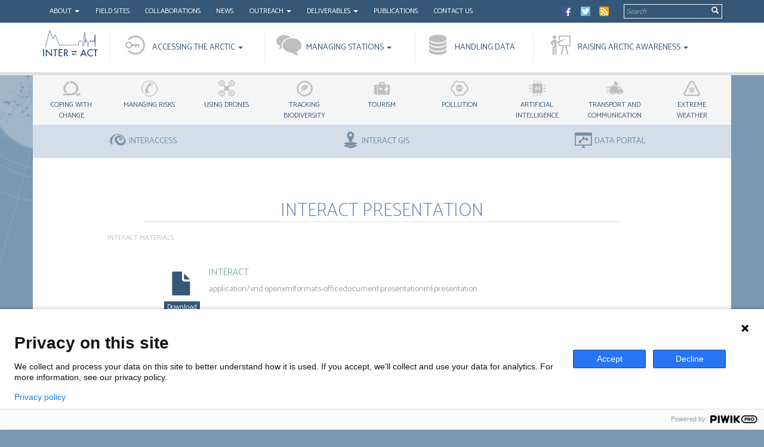

--- FILE ---
content_type: text/html; charset=UTF-8
request_url: https://eu-interact.org/download/interact-presentation/
body_size: 12843
content:


<!doctype html>
<html lang="en-US" xmlns:fb="https://www.facebook.com/2008/fbml" xmlns:addthis="https://www.addthis.com/help/api-spec" >
<head>
    <meta charset="utf-8">
    <meta http-equiv="x-ua-compatible" content="ie=edge">
    <meta name="viewport" content="width=device-width, initial-scale=1">
    <script type="text/javascript">var ajaxurl = "https://eu-interact.org/wp/wp-admin/admin-ajax.php",ap_nonce = "cbc82baac7",apTemplateUrl = "https://eu-interact.org/app/plugins/anspress/templates/js-template";apQuestionID = "0";aplang = {"loading":"Loading..","sending":"Sending request","file_size_error":"File size is bigger than 0.48 MB","attached_max":"You have already attached maximum numbers of allowed attachments","commented":"commented","comment":"Comment","cancel":"Cancel","update":"Update","your_comment":"Write your comment...","notifications":"Notifications","mark_all_seen":"Mark all as seen","search":"Search","no_permission_comments":"Sorry, you don't have permission to read comments.","ajax_events":"Are you sure you want to %s?","ajax_error":{"snackbar":{"success":false,"message":"Something went wrong. Please try again."},"modal":["imageUpload"]}};disable_q_suggestion = "";</script><script type="text/javascript">AP_Brushes = {"php":"PHP","css":"CSS","xml":"XML\/HTML","jscript":"Javascript","sql":"SQL","bash":"Bash\/Shell","clojure":"Clojure","cpp":"C++\/C","csharp":"C#","delphi":"Delphi","diff":"Diff","erlang":"Erlang","fsharp":"F#","groovy":"Groovy","java":"Java","javafx":"JavaFX","latex":"Latex","plain":"Plain text","matlab":"Matlabkey","objc":"Object","perl":"Perl","powershell":"PowerShell","python":"Python","r":"R","ruby":"Ruby\/Rails","scala":"Scala","vb":"VisualBasic"};</script><meta name='robots' content='index, follow, max-image-preview:large, max-snippet:-1, max-video-preview:-1' />
	<style>img:is([sizes="auto" i], [sizes^="auto," i]) { contain-intrinsic-size: 3000px 1500px }</style>
	
	<!-- This site is optimized with the Yoast SEO plugin v24.3 - https://yoast.com/wordpress/plugins/seo/ -->
	<title>INTERACT presentation - INTERACT</title>
	<link rel="canonical" href="https://eu-interact.org/download/interact-presentation/" />
	<meta property="og:locale" content="en_US" />
	<meta property="og:type" content="article" />
	<meta property="og:title" content="INTERACT presentation - INTERACT" />
	<meta property="og:url" content="https://eu-interact.org/download/interact-presentation/" />
	<meta property="og:site_name" content="INTERACT" />
	<meta property="article:publisher" content="https://www.facebook.com/InteractArctic/" />
	<meta property="article:modified_time" content="2019-01-31T08:53:27+00:00" />
	<meta property="og:image" content="https://eu-interact.org/app/uploads/2017/08/placeholder.jpg" />
	<meta property="og:image:width" content="1024" />
	<meta property="og:image:height" content="1024" />
	<meta property="og:image:type" content="image/jpeg" />
	<meta name="twitter:card" content="summary_large_image" />
	<meta name="twitter:site" content="@interact66" />
	<script type="application/ld+json" class="yoast-schema-graph">{"@context":"https://schema.org","@graph":[{"@type":"WebPage","@id":"https://eu-interact.org/download/interact-presentation/","url":"https://eu-interact.org/download/interact-presentation/","name":"INTERACT presentation - INTERACT","isPartOf":{"@id":"https://eu-interact.org/#website"},"primaryImageOfPage":{"@id":"https://eu-interact.org/download/interact-presentation/#primaryimage"},"image":{"@id":"https://eu-interact.org/download/interact-presentation/#primaryimage"},"thumbnailUrl":"https://eu-interact.org/app/uploads/2017/08/placeholder.jpg","datePublished":"2018-02-09T12:28:45+00:00","dateModified":"2019-01-31T08:53:27+00:00","breadcrumb":{"@id":"https://eu-interact.org/download/interact-presentation/#breadcrumb"},"inLanguage":"en-US","potentialAction":[{"@type":"ReadAction","target":["https://eu-interact.org/download/interact-presentation/"]}]},{"@type":"ImageObject","inLanguage":"en-US","@id":"https://eu-interact.org/download/interact-presentation/#primaryimage","url":"https://eu-interact.org/app/uploads/2017/08/placeholder.jpg","contentUrl":"https://eu-interact.org/app/uploads/2017/08/placeholder.jpg","width":1024,"height":1024},{"@type":"BreadcrumbList","@id":"https://eu-interact.org/download/interact-presentation/#breadcrumb","itemListElement":[{"@type":"ListItem","position":1,"name":"Home","item":"https://eu-interact.org/"},{"@type":"ListItem","position":2,"name":"Resources","item":"https://eu-interact.org/download/"},{"@type":"ListItem","position":3,"name":"INTERACT presentation"}]},{"@type":"WebSite","@id":"https://eu-interact.org/#website","url":"https://eu-interact.org/","name":"INTERACT","description":"International Network for Terrestrial Research and Monitoring in the Arctic","potentialAction":[{"@type":"SearchAction","target":{"@type":"EntryPoint","urlTemplate":"https://eu-interact.org/?s={search_term_string}"},"query-input":{"@type":"PropertyValueSpecification","valueRequired":true,"valueName":"search_term_string"}}],"inLanguage":"en-US"}]}</script>
	<!-- / Yoast SEO plugin. -->


<link rel='dns-prefetch' href='//s7.addthis.com' />
<link rel='dns-prefetch' href='//www.google.com' />
<script type="text/javascript">
/* <![CDATA[ */
window._wpemojiSettings = {"baseUrl":"https:\/\/s.w.org\/images\/core\/emoji\/15.0.3\/72x72\/","ext":".png","svgUrl":"https:\/\/s.w.org\/images\/core\/emoji\/15.0.3\/svg\/","svgExt":".svg","source":{"concatemoji":"https:\/\/eu-interact.org\/wp\/wp-includes\/js\/wp-emoji-release.min.js?ver=6.7.1"}};
/*! This file is auto-generated */
!function(i,n){var o,s,e;function c(e){try{var t={supportTests:e,timestamp:(new Date).valueOf()};sessionStorage.setItem(o,JSON.stringify(t))}catch(e){}}function p(e,t,n){e.clearRect(0,0,e.canvas.width,e.canvas.height),e.fillText(t,0,0);var t=new Uint32Array(e.getImageData(0,0,e.canvas.width,e.canvas.height).data),r=(e.clearRect(0,0,e.canvas.width,e.canvas.height),e.fillText(n,0,0),new Uint32Array(e.getImageData(0,0,e.canvas.width,e.canvas.height).data));return t.every(function(e,t){return e===r[t]})}function u(e,t,n){switch(t){case"flag":return n(e,"\ud83c\udff3\ufe0f\u200d\u26a7\ufe0f","\ud83c\udff3\ufe0f\u200b\u26a7\ufe0f")?!1:!n(e,"\ud83c\uddfa\ud83c\uddf3","\ud83c\uddfa\u200b\ud83c\uddf3")&&!n(e,"\ud83c\udff4\udb40\udc67\udb40\udc62\udb40\udc65\udb40\udc6e\udb40\udc67\udb40\udc7f","\ud83c\udff4\u200b\udb40\udc67\u200b\udb40\udc62\u200b\udb40\udc65\u200b\udb40\udc6e\u200b\udb40\udc67\u200b\udb40\udc7f");case"emoji":return!n(e,"\ud83d\udc26\u200d\u2b1b","\ud83d\udc26\u200b\u2b1b")}return!1}function f(e,t,n){var r="undefined"!=typeof WorkerGlobalScope&&self instanceof WorkerGlobalScope?new OffscreenCanvas(300,150):i.createElement("canvas"),a=r.getContext("2d",{willReadFrequently:!0}),o=(a.textBaseline="top",a.font="600 32px Arial",{});return e.forEach(function(e){o[e]=t(a,e,n)}),o}function t(e){var t=i.createElement("script");t.src=e,t.defer=!0,i.head.appendChild(t)}"undefined"!=typeof Promise&&(o="wpEmojiSettingsSupports",s=["flag","emoji"],n.supports={everything:!0,everythingExceptFlag:!0},e=new Promise(function(e){i.addEventListener("DOMContentLoaded",e,{once:!0})}),new Promise(function(t){var n=function(){try{var e=JSON.parse(sessionStorage.getItem(o));if("object"==typeof e&&"number"==typeof e.timestamp&&(new Date).valueOf()<e.timestamp+604800&&"object"==typeof e.supportTests)return e.supportTests}catch(e){}return null}();if(!n){if("undefined"!=typeof Worker&&"undefined"!=typeof OffscreenCanvas&&"undefined"!=typeof URL&&URL.createObjectURL&&"undefined"!=typeof Blob)try{var e="postMessage("+f.toString()+"("+[JSON.stringify(s),u.toString(),p.toString()].join(",")+"));",r=new Blob([e],{type:"text/javascript"}),a=new Worker(URL.createObjectURL(r),{name:"wpTestEmojiSupports"});return void(a.onmessage=function(e){c(n=e.data),a.terminate(),t(n)})}catch(e){}c(n=f(s,u,p))}t(n)}).then(function(e){for(var t in e)n.supports[t]=e[t],n.supports.everything=n.supports.everything&&n.supports[t],"flag"!==t&&(n.supports.everythingExceptFlag=n.supports.everythingExceptFlag&&n.supports[t]);n.supports.everythingExceptFlag=n.supports.everythingExceptFlag&&!n.supports.flag,n.DOMReady=!1,n.readyCallback=function(){n.DOMReady=!0}}).then(function(){return e}).then(function(){var e;n.supports.everything||(n.readyCallback(),(e=n.source||{}).concatemoji?t(e.concatemoji):e.wpemoji&&e.twemoji&&(t(e.twemoji),t(e.wpemoji)))}))}((window,document),window._wpemojiSettings);
/* ]]> */
</script>
<link rel='stylesheet' id='anspress-fonts-css' href='https://eu-interact.org/app/plugins/anspress/templates/css/fonts.css?ver=4.4.4' type='text/css' media='all' />
<link rel='stylesheet' id='anspress-main-css' href='https://eu-interact.org/app/plugins/anspress/templates/css/main.css?ver=4.4.4' type='text/css' media='all' />
<style id='anspress-main-inline-css' type='text/css'>

		#anspress .ap-q-cells{
				margin-left: 60px;
		}
		#anspress .ap-a-cells{
				margin-left: 60px;
		}
</style>
<link rel='stylesheet' id='ap-overrides-css' href='https://eu-interact.org/app/plugins/anspress/templates/css/overrides.css?v=4.4.4&#038;ver=4.4.4' type='text/css' media='all' />
<style id='wp-emoji-styles-inline-css' type='text/css'>

	img.wp-smiley, img.emoji {
		display: inline !important;
		border: none !important;
		box-shadow: none !important;
		height: 1em !important;
		width: 1em !important;
		margin: 0 0.07em !important;
		vertical-align: -0.1em !important;
		background: none !important;
		padding: 0 !important;
	}
</style>
<link rel='stylesheet' id='wp-block-library-css' href='https://eu-interact.org/wp/wp-includes/css/dist/block-library/style.min.css?ver=6.7.1' type='text/css' media='all' />
<link rel='stylesheet' id='mpp_gutenberg-css' href='https://eu-interact.org/app/plugins/user-profile-picture/dist/blocks.style.build.css?ver=2.5.0' type='text/css' media='all' />
<style id='classic-theme-styles-inline-css' type='text/css'>
/*! This file is auto-generated */
.wp-block-button__link{color:#fff;background-color:#32373c;border-radius:9999px;box-shadow:none;text-decoration:none;padding:calc(.667em + 2px) calc(1.333em + 2px);font-size:1.125em}.wp-block-file__button{background:#32373c;color:#fff;text-decoration:none}
</style>
<style id='global-styles-inline-css' type='text/css'>
:root{--wp--preset--aspect-ratio--square: 1;--wp--preset--aspect-ratio--4-3: 4/3;--wp--preset--aspect-ratio--3-4: 3/4;--wp--preset--aspect-ratio--3-2: 3/2;--wp--preset--aspect-ratio--2-3: 2/3;--wp--preset--aspect-ratio--16-9: 16/9;--wp--preset--aspect-ratio--9-16: 9/16;--wp--preset--color--black: #000000;--wp--preset--color--cyan-bluish-gray: #abb8c3;--wp--preset--color--white: #ffffff;--wp--preset--color--pale-pink: #f78da7;--wp--preset--color--vivid-red: #cf2e2e;--wp--preset--color--luminous-vivid-orange: #ff6900;--wp--preset--color--luminous-vivid-amber: #fcb900;--wp--preset--color--light-green-cyan: #7bdcb5;--wp--preset--color--vivid-green-cyan: #00d084;--wp--preset--color--pale-cyan-blue: #8ed1fc;--wp--preset--color--vivid-cyan-blue: #0693e3;--wp--preset--color--vivid-purple: #9b51e0;--wp--preset--gradient--vivid-cyan-blue-to-vivid-purple: linear-gradient(135deg,rgba(6,147,227,1) 0%,rgb(155,81,224) 100%);--wp--preset--gradient--light-green-cyan-to-vivid-green-cyan: linear-gradient(135deg,rgb(122,220,180) 0%,rgb(0,208,130) 100%);--wp--preset--gradient--luminous-vivid-amber-to-luminous-vivid-orange: linear-gradient(135deg,rgba(252,185,0,1) 0%,rgba(255,105,0,1) 100%);--wp--preset--gradient--luminous-vivid-orange-to-vivid-red: linear-gradient(135deg,rgba(255,105,0,1) 0%,rgb(207,46,46) 100%);--wp--preset--gradient--very-light-gray-to-cyan-bluish-gray: linear-gradient(135deg,rgb(238,238,238) 0%,rgb(169,184,195) 100%);--wp--preset--gradient--cool-to-warm-spectrum: linear-gradient(135deg,rgb(74,234,220) 0%,rgb(151,120,209) 20%,rgb(207,42,186) 40%,rgb(238,44,130) 60%,rgb(251,105,98) 80%,rgb(254,248,76) 100%);--wp--preset--gradient--blush-light-purple: linear-gradient(135deg,rgb(255,206,236) 0%,rgb(152,150,240) 100%);--wp--preset--gradient--blush-bordeaux: linear-gradient(135deg,rgb(254,205,165) 0%,rgb(254,45,45) 50%,rgb(107,0,62) 100%);--wp--preset--gradient--luminous-dusk: linear-gradient(135deg,rgb(255,203,112) 0%,rgb(199,81,192) 50%,rgb(65,88,208) 100%);--wp--preset--gradient--pale-ocean: linear-gradient(135deg,rgb(255,245,203) 0%,rgb(182,227,212) 50%,rgb(51,167,181) 100%);--wp--preset--gradient--electric-grass: linear-gradient(135deg,rgb(202,248,128) 0%,rgb(113,206,126) 100%);--wp--preset--gradient--midnight: linear-gradient(135deg,rgb(2,3,129) 0%,rgb(40,116,252) 100%);--wp--preset--font-size--small: 13px;--wp--preset--font-size--medium: 20px;--wp--preset--font-size--large: 36px;--wp--preset--font-size--x-large: 42px;--wp--preset--spacing--20: 0.44rem;--wp--preset--spacing--30: 0.67rem;--wp--preset--spacing--40: 1rem;--wp--preset--spacing--50: 1.5rem;--wp--preset--spacing--60: 2.25rem;--wp--preset--spacing--70: 3.38rem;--wp--preset--spacing--80: 5.06rem;--wp--preset--shadow--natural: 6px 6px 9px rgba(0, 0, 0, 0.2);--wp--preset--shadow--deep: 12px 12px 50px rgba(0, 0, 0, 0.4);--wp--preset--shadow--sharp: 6px 6px 0px rgba(0, 0, 0, 0.2);--wp--preset--shadow--outlined: 6px 6px 0px -3px rgba(255, 255, 255, 1), 6px 6px rgba(0, 0, 0, 1);--wp--preset--shadow--crisp: 6px 6px 0px rgba(0, 0, 0, 1);}:where(.is-layout-flex){gap: 0.5em;}:where(.is-layout-grid){gap: 0.5em;}body .is-layout-flex{display: flex;}.is-layout-flex{flex-wrap: wrap;align-items: center;}.is-layout-flex > :is(*, div){margin: 0;}body .is-layout-grid{display: grid;}.is-layout-grid > :is(*, div){margin: 0;}:where(.wp-block-columns.is-layout-flex){gap: 2em;}:where(.wp-block-columns.is-layout-grid){gap: 2em;}:where(.wp-block-post-template.is-layout-flex){gap: 1.25em;}:where(.wp-block-post-template.is-layout-grid){gap: 1.25em;}.has-black-color{color: var(--wp--preset--color--black) !important;}.has-cyan-bluish-gray-color{color: var(--wp--preset--color--cyan-bluish-gray) !important;}.has-white-color{color: var(--wp--preset--color--white) !important;}.has-pale-pink-color{color: var(--wp--preset--color--pale-pink) !important;}.has-vivid-red-color{color: var(--wp--preset--color--vivid-red) !important;}.has-luminous-vivid-orange-color{color: var(--wp--preset--color--luminous-vivid-orange) !important;}.has-luminous-vivid-amber-color{color: var(--wp--preset--color--luminous-vivid-amber) !important;}.has-light-green-cyan-color{color: var(--wp--preset--color--light-green-cyan) !important;}.has-vivid-green-cyan-color{color: var(--wp--preset--color--vivid-green-cyan) !important;}.has-pale-cyan-blue-color{color: var(--wp--preset--color--pale-cyan-blue) !important;}.has-vivid-cyan-blue-color{color: var(--wp--preset--color--vivid-cyan-blue) !important;}.has-vivid-purple-color{color: var(--wp--preset--color--vivid-purple) !important;}.has-black-background-color{background-color: var(--wp--preset--color--black) !important;}.has-cyan-bluish-gray-background-color{background-color: var(--wp--preset--color--cyan-bluish-gray) !important;}.has-white-background-color{background-color: var(--wp--preset--color--white) !important;}.has-pale-pink-background-color{background-color: var(--wp--preset--color--pale-pink) !important;}.has-vivid-red-background-color{background-color: var(--wp--preset--color--vivid-red) !important;}.has-luminous-vivid-orange-background-color{background-color: var(--wp--preset--color--luminous-vivid-orange) !important;}.has-luminous-vivid-amber-background-color{background-color: var(--wp--preset--color--luminous-vivid-amber) !important;}.has-light-green-cyan-background-color{background-color: var(--wp--preset--color--light-green-cyan) !important;}.has-vivid-green-cyan-background-color{background-color: var(--wp--preset--color--vivid-green-cyan) !important;}.has-pale-cyan-blue-background-color{background-color: var(--wp--preset--color--pale-cyan-blue) !important;}.has-vivid-cyan-blue-background-color{background-color: var(--wp--preset--color--vivid-cyan-blue) !important;}.has-vivid-purple-background-color{background-color: var(--wp--preset--color--vivid-purple) !important;}.has-black-border-color{border-color: var(--wp--preset--color--black) !important;}.has-cyan-bluish-gray-border-color{border-color: var(--wp--preset--color--cyan-bluish-gray) !important;}.has-white-border-color{border-color: var(--wp--preset--color--white) !important;}.has-pale-pink-border-color{border-color: var(--wp--preset--color--pale-pink) !important;}.has-vivid-red-border-color{border-color: var(--wp--preset--color--vivid-red) !important;}.has-luminous-vivid-orange-border-color{border-color: var(--wp--preset--color--luminous-vivid-orange) !important;}.has-luminous-vivid-amber-border-color{border-color: var(--wp--preset--color--luminous-vivid-amber) !important;}.has-light-green-cyan-border-color{border-color: var(--wp--preset--color--light-green-cyan) !important;}.has-vivid-green-cyan-border-color{border-color: var(--wp--preset--color--vivid-green-cyan) !important;}.has-pale-cyan-blue-border-color{border-color: var(--wp--preset--color--pale-cyan-blue) !important;}.has-vivid-cyan-blue-border-color{border-color: var(--wp--preset--color--vivid-cyan-blue) !important;}.has-vivid-purple-border-color{border-color: var(--wp--preset--color--vivid-purple) !important;}.has-vivid-cyan-blue-to-vivid-purple-gradient-background{background: var(--wp--preset--gradient--vivid-cyan-blue-to-vivid-purple) !important;}.has-light-green-cyan-to-vivid-green-cyan-gradient-background{background: var(--wp--preset--gradient--light-green-cyan-to-vivid-green-cyan) !important;}.has-luminous-vivid-amber-to-luminous-vivid-orange-gradient-background{background: var(--wp--preset--gradient--luminous-vivid-amber-to-luminous-vivid-orange) !important;}.has-luminous-vivid-orange-to-vivid-red-gradient-background{background: var(--wp--preset--gradient--luminous-vivid-orange-to-vivid-red) !important;}.has-very-light-gray-to-cyan-bluish-gray-gradient-background{background: var(--wp--preset--gradient--very-light-gray-to-cyan-bluish-gray) !important;}.has-cool-to-warm-spectrum-gradient-background{background: var(--wp--preset--gradient--cool-to-warm-spectrum) !important;}.has-blush-light-purple-gradient-background{background: var(--wp--preset--gradient--blush-light-purple) !important;}.has-blush-bordeaux-gradient-background{background: var(--wp--preset--gradient--blush-bordeaux) !important;}.has-luminous-dusk-gradient-background{background: var(--wp--preset--gradient--luminous-dusk) !important;}.has-pale-ocean-gradient-background{background: var(--wp--preset--gradient--pale-ocean) !important;}.has-electric-grass-gradient-background{background: var(--wp--preset--gradient--electric-grass) !important;}.has-midnight-gradient-background{background: var(--wp--preset--gradient--midnight) !important;}.has-small-font-size{font-size: var(--wp--preset--font-size--small) !important;}.has-medium-font-size{font-size: var(--wp--preset--font-size--medium) !important;}.has-large-font-size{font-size: var(--wp--preset--font-size--large) !important;}.has-x-large-font-size{font-size: var(--wp--preset--font-size--x-large) !important;}
:where(.wp-block-post-template.is-layout-flex){gap: 1.25em;}:where(.wp-block-post-template.is-layout-grid){gap: 1.25em;}
:where(.wp-block-columns.is-layout-flex){gap: 2em;}:where(.wp-block-columns.is-layout-grid){gap: 2em;}
:root :where(.wp-block-pullquote){font-size: 1.5em;line-height: 1.6;}
</style>
<link rel='stylesheet' id='contact-form-7-css' href='https://eu-interact.org/app/plugins/contact-form-7/includes/css/styles.css?ver=5.4' type='text/css' media='all' />
<link rel='stylesheet' id='syntaxhighlighter-core-css' href='https://eu-interact.org/app/plugins/anspress/addons/syntaxhighlighter/syntaxhighlighter/styles/shCore.css?ver=4.4.4' type='text/css' media='all' />
<link rel='stylesheet' id='syntaxhighlighter-theme-default-css' href='https://eu-interact.org/app/plugins/anspress/addons/syntaxhighlighter/syntaxhighlighter/styles/shThemeDefault.css?ver=4.4.4' type='text/css' media='all' />
<link rel='stylesheet' id='tablepress-default-css' href='https://eu-interact.org/app/plugins/table-press/css/default.min.css?ver=1.14' type='text/css' media='all' />
<link rel='stylesheet' id='addthis_all_pages-css' href='https://eu-interact.org/app/plugins/addthis/frontend/build/addthis_wordpress_public.min.css?ver=6.7.1' type='text/css' media='all' />
<link rel='stylesheet' id='sage/css-css' href='https://eu-interact.org/app/themes/interact/dist/styles/main.css' type='text/css' media='all' />
<link rel='stylesheet' id='glossary-hint-css' href='https://eu-interact.org/app/plugins/wp-glossary/assets/css/tooltip-line.css?ver=2.0.12' type='text/css' media='all' />
<script type="text/javascript" src="https://s7.addthis.com/js/300/addthis_widget.js?ver=6.7.1#pubid=wp-3144af4447167cfd1e443adb1195ad82" id="addthis_widget-js"></script>
<link rel="https://api.w.org/" href="https://eu-interact.org/wp-json/" /><link rel="alternate" title="JSON" type="application/json" href="https://eu-interact.org/wp-json/wp/v2/download_post_type/2484" /><link rel="EditURI" type="application/rsd+xml" title="RSD" href="https://eu-interact.org/wp/xmlrpc.php?rsd" />
<meta name="generator" content="WordPress 6.7.1" />
<link rel='shortlink' href='https://eu-interact.org/?p=2484' />
<link rel="alternate" title="oEmbed (JSON)" type="application/json+oembed" href="https://eu-interact.org/wp-json/oembed/1.0/embed?url=https%3A%2F%2Feu-interact.org%2Fdownload%2Finteract-presentation%2F" />
<link rel="alternate" title="oEmbed (XML)" type="text/xml+oembed" href="https://eu-interact.org/wp-json/oembed/1.0/embed?url=https%3A%2F%2Feu-interact.org%2Fdownload%2Finteract-presentation%2F&#038;format=xml" />
<script src="https://www.google.com/recaptcha/api.js" async defer></script>
<script data-cfasync="false" type="text/javascript">if (window.addthis_product === undefined) { window.addthis_product = "wpp"; } if (window.wp_product_version === undefined) { window.wp_product_version = "wpp-6.2.7"; } if (window.addthis_share === undefined) { window.addthis_share = {}; } if (window.addthis_config === undefined) { window.addthis_config = {"data_track_clickback":true,"ignore_server_config":true,"ui_atversion":300}; } if (window.addthis_layers === undefined) { window.addthis_layers = {}; } if (window.addthis_layers_tools === undefined) { window.addthis_layers_tools = [{"responsiveshare":{"numPreferredServices":3,"counts":"none","size":"16px","style":"responsive","shareCountThreshold":0,"services":"facebook,twitter,researchgate,google_plusone_share","elements":".addthis_inline_share_toolbox_jcay,.at-above-post,.at-above-post-page","id":"responsiveshare"}}]; } else { window.addthis_layers_tools.push({"responsiveshare":{"numPreferredServices":3,"counts":"none","size":"16px","style":"responsive","shareCountThreshold":0,"services":"facebook,twitter,researchgate,google_plusone_share","elements":".addthis_inline_share_toolbox_jcay,.at-above-post,.at-above-post-page","id":"responsiveshare"}});  } if (window.addthis_plugin_info === undefined) { window.addthis_plugin_info = {"info_status":"enabled","cms_name":"WordPress","plugin_name":"Share Buttons by AddThis","plugin_version":"6.2.7","plugin_mode":"WordPress","anonymous_profile_id":"wp-3144af4447167cfd1e443adb1195ad82","page_info":{"template":"posts","post_type":"download_post_type"},"sharing_enabled_on_post_via_metabox":false}; } 
                    (function() {
                      var first_load_interval_id = setInterval(function () {
                        if (typeof window.addthis !== 'undefined') {
                          window.clearInterval(first_load_interval_id);
                          if (typeof window.addthis_layers !== 'undefined' && Object.getOwnPropertyNames(window.addthis_layers).length > 0) {
                            window.addthis.layers(window.addthis_layers);
                          }
                          if (Array.isArray(window.addthis_layers_tools)) {
                            for (i = 0; i < window.addthis_layers_tools.length; i++) {
                              window.addthis.layers(window.addthis_layers_tools[i]);
                            }
                          }
                        }
                     },1000)
                    }());
                </script><link rel="icon" href="https://eu-interact.org/app/uploads/2017/08/cropped-placeholder-img-150x150.jpg" sizes="32x32" />
<link rel="icon" href="https://eu-interact.org/app/uploads/2017/08/cropped-placeholder-img-300x300.jpg" sizes="192x192" />
<link rel="apple-touch-icon" href="https://eu-interact.org/app/uploads/2017/08/cropped-placeholder-img-300x300.jpg" />
<meta name="msapplication-TileImage" content="https://eu-interact.org/app/uploads/2017/08/cropped-placeholder-img-300x300.jpg" />
		<style type="text/css" id="wp-custom-css">
			body .entry-style figure{
	    width: 100% !important;
} 

body .entry-style figure img{
	    max-width: 100%;
      height: auto;
}

body .entry-style figcaption {
	padding-top: 1em;
}

body.home .home-text a:last-child {
	float: none;
}

body nav .portals #menu-portals-menu li.icon-gis a {
	width: 135px;
}		</style>
		    <base href="https://eu-interact.org/wp/">
    <link href="https://fonts.googleapis.com/css?family=Catamaran:100,300,400,600" rel="stylesheet">
    <!-- Global site tag (gtag.js) - Google Analytics -->
<!--    <script async src="https://www.googletagmanager.com/gtag/js?id=UA-101627676-2"></script>-->
<!--    <script>-->
<!--        window.dataLayer = window.dataLayer || [];-->
<!--        function gtag(){dataLayer.push(arguments);}-->
<!--        gtag('js', new Date());-->
<!---->
<!--        gtag('config', 'UA-101627676-2');-->
<!--    </script>-->
  <script type="text/javascript">
    (function(window, document, dataLayerName, id) {
      window[dataLayerName]=window[dataLayerName]||[],window[dataLayerName].push({start:(new Date).getTime(),event:"stg.start"});var scripts=document.getElementsByTagName('script')[0],tags=document.createElement('script');
      function stgCreateCookie(a,b,c){var d="";if(c){var e=new Date;e.setTime(e.getTime()+24*c*60*60*1e3),d="; expires="+e.toUTCString()}document.cookie=a+"="+b+d+"; path=/"}
      var isStgDebug=(window.location.href.match("stg_debug")||document.cookie.match("stg_debug"))&&!window.location.href.match("stg_disable_debug");stgCreateCookie("stg_debug",isStgDebug?1:"",isStgDebug?14:-1);
      var qP=[];dataLayerName!=="dataLayer"&&qP.push("data_layer_name="+dataLayerName),isStgDebug&&qP.push("stg_debug");var qPString=qP.length>0?("?"+qP.join("&")):"";
      tags.async=!0,tags.src="https://inkode.containers.piwik.pro/"+id+".js"+qPString,scripts.parentNode.insertBefore(tags,scripts);
      !function(a,n,i){a[n]=a[n]||{};for(var c=0;c<i.length;c++)!function(i){a[n][i]=a[n][i]||{},a[n][i].api=a[n][i].api||function(){var a=[].slice.call(arguments,0);"string"==typeof a[0]&&window[dataLayerName].push({event:n+"."+i+":"+a[0],parameters:[].slice.call(arguments,1)})}}(i[c])}(window,"ppms",["tm","cm"]);
    })(window, document, 'dataLayer', '5b267c12-67fe-40f3-a4b1-9f03e34280fe');
  </script>
</head>
<body class="download_post_type-template-default single single-download_post_type postid-2484 front-end interact-presentation">
<!--[if IE]>
<div class="alert alert-warning">
    You are using an <strong>outdated</strong> browser. Please <a href="http://browsehappy.com/">upgrade your browser</a> to improve your experience.</div>
<![endif]-->
<header>
        <nav class="navbar navbar-default">
          <!-- Brand and toggle get grouped for better mobile display-->
          <div class="navbar-header">
              <a class="navbar-brand view-m col-md-2 col-sm-2 col-xs-2" href="https://eu-interact.org/" alt="INTERACT">
                  <img class="img-responsive logo" src="https://eu-interact.org/app/themes/interact/dist/images/logo.svg">
              </a>
              <button class="navbar-toggle-pt collapsed" type="button" data-toggle="collapse" data-target="#portal-navbar" aria-expanded="false">
              Portals
              </button>
              <button class="navbar-toggle-sv collapsed" type="button" data-toggle="collapse" data-target="#sv-navbar" aria-expanded="false">
              Services
              </button>
              <button class="navbar-toggle collapsed" type="button" data-toggle="collapse" data-target="#ia-navbar" aria-expanded="false">
              Menu
              </button>
          </div>
          <!-- Collect the nav links, forms, and other content for toggling-->
          <div class="collapse navbar-collapse" id="ia-navbar">
              <div class="container-fluid secondary-menu">
                  <div class="container">
                      <div class="row">
                          <nav class="col-md-9 col-sm-9 col-xs-12">
                              <ul id="menu-top-menu" class="nav navbar-nav"><li itemscope="itemscope" itemtype="https://www.schema.org/SiteNavigationElement" id="menu-item-415" class="menu-item menu-item-type-custom menu-item-object-custom menu-item-has-children menu-item-415 dropdown"><a title="About" href="#" data-toggle="dropdown" class="dropdown-toggle" aria-haspopup="true">About <span class="caret"></span></a>
<ul role="menu" class=" dropdown-menu" >
	<li itemscope="itemscope" itemtype="https://www.schema.org/SiteNavigationElement" id="menu-item-410" class="menu-item menu-item-type-post_type menu-item-object-page menu-item-410"><a title="Project" href="https://eu-interact.org/project/">Project</a></li>
	<li itemscope="itemscope" itemtype="https://www.schema.org/SiteNavigationElement" id="menu-item-1338" class="menu-item menu-item-type-post_type menu-item-object-page menu-item-1338"><a title="Consortium" href="https://eu-interact.org/partners/">Consortium</a></li>
	<li itemscope="itemscope" itemtype="https://www.schema.org/SiteNavigationElement" id="menu-item-418" class="menu-item menu-item-type-post_type menu-item-object-page menu-item-418"><a title="People" href="https://eu-interact.org/people/">People</a></li>
	<li itemscope="itemscope" itemtype="https://www.schema.org/SiteNavigationElement" id="menu-item-3545" class="menu-item menu-item-type-post_type menu-item-object-page menu-item-3545"><a title="GDPR" href="https://eu-interact.org/gdpr/">GDPR</a></li>
</ul>
</li>
<li itemscope="itemscope" itemtype="https://www.schema.org/SiteNavigationElement" id="menu-item-353" class="menu-item menu-item-type-post_type_archive menu-item-object-station_post_type menu-item-353"><a title="Field Sites" href="https://eu-interact.org/field-sites/">Field Sites</a></li>
<li itemscope="itemscope" itemtype="https://www.schema.org/SiteNavigationElement" id="menu-item-1701" class="menu-item menu-item-type-post_type menu-item-object-page menu-item-1701"><a title="Collaborations" href="https://eu-interact.org/collaborations/">Collaborations</a></li>
<li itemscope="itemscope" itemtype="https://www.schema.org/SiteNavigationElement" id="menu-item-349" class="menu-item menu-item-type-taxonomy menu-item-object-category menu-item-349"><a title="News" href="https://eu-interact.org/category/news/">News</a></li>
<li itemscope="itemscope" itemtype="https://www.schema.org/SiteNavigationElement" id="menu-item-343" class="menu-item menu-item-type-custom menu-item-object-custom menu-item-has-children menu-item-343 dropdown"><a title="Outreach" href="#" data-toggle="dropdown" class="dropdown-toggle" aria-haspopup="true">Outreach <span class="caret"></span></a>
<ul role="menu" class=" dropdown-menu" >
	<li itemscope="itemscope" itemtype="https://www.schema.org/SiteNavigationElement" id="menu-item-9845" class="menu-item menu-item-type-post_type menu-item-object-page menu-item-9845"><a title="Northwards" href="https://eu-interact.org/northwards/">Northwards</a></li>
	<li itemscope="itemscope" itemtype="https://www.schema.org/SiteNavigationElement" id="menu-item-10084" class="menu-item menu-item-type-post_type menu-item-object-page menu-item-10084"><a title="The Changing Global Arctic" href="https://eu-interact.org/the-changing-global-arctic/">The Changing Global Arctic</a></li>
	<li itemscope="itemscope" itemtype="https://www.schema.org/SiteNavigationElement" id="menu-item-347" class="menu-item menu-item-type-post_type_archive menu-item-object-gallery_post_type menu-item-347"><a title="Gallery" href="https://eu-interact.org/gallery/">Gallery</a></li>
	<li itemscope="itemscope" itemtype="https://www.schema.org/SiteNavigationElement" id="menu-item-358" class="menu-item menu-item-type-post_type_archive menu-item-object-glossary menu-item-358"><a title="Glossary" href="https://eu-interact.org/glossary/">Glossary</a></li>
	<li itemscope="itemscope" itemtype="https://www.schema.org/SiteNavigationElement" id="menu-item-2809" class="menu-item menu-item-type-post_type menu-item-object-page menu-item-2809"><a title="MEDIA" href="https://eu-interact.org/media-page/">MEDIA</a></li>
	<li itemscope="itemscope" itemtype="https://www.schema.org/SiteNavigationElement" id="menu-item-3625" class="menu-item menu-item-type-post_type menu-item-object-page menu-item-3625"><a title="INTERACT in Media" href="https://eu-interact.org/interact-in-media/">INTERACT in Media</a></li>
</ul>
</li>
<li itemscope="itemscope" itemtype="https://www.schema.org/SiteNavigationElement" id="menu-item-2717" class="menu-item menu-item-type-post_type menu-item-object-page menu-item-has-children menu-item-2717 dropdown"><a title="Deliverables" href="#" data-toggle="dropdown" class="dropdown-toggle" aria-haspopup="true">Deliverables <span class="caret"></span></a>
<ul role="menu" class=" dropdown-menu" >
	<li itemscope="itemscope" itemtype="https://www.schema.org/SiteNavigationElement" id="menu-item-2735" class="menu-item menu-item-type-post_type menu-item-object-page menu-item-2735"><a title="INTERACT presentation material" href="https://eu-interact.org/interact-presentation-material/">INTERACT presentation material</a></li>
	<li itemscope="itemscope" itemtype="https://www.schema.org/SiteNavigationElement" id="menu-item-6789" class="menu-item menu-item-type-post_type menu-item-object-page menu-item-has-children menu-item-6789 dropdown"><a title="PRESENTATIONS" href="https://eu-interact.org/presentations/">PRESENTATIONS</a>
	<ul role="menu" class=" dropdown-menu" >
		<li itemscope="itemscope" itemtype="https://www.schema.org/SiteNavigationElement" id="menu-item-2718" class="menu-item menu-item-type-post_type menu-item-object-page menu-item-2718"><a title="Presentations INTERACT II" href="https://eu-interact.org/resources/presentations_interact_ii/">Presentations INTERACT II</a></li>
		<li itemscope="itemscope" itemtype="https://www.schema.org/SiteNavigationElement" id="menu-item-5025" class="menu-item menu-item-type-post_type menu-item-object-page menu-item-5025"><a title="Presentations INTERACT III" href="https://eu-interact.org/resources/presentations-interact-iii/">Presentations INTERACT III</a></li>
	</ul>
</li>
	<li itemscope="itemscope" itemtype="https://www.schema.org/SiteNavigationElement" id="menu-item-6792" class="menu-item menu-item-type-post_type menu-item-object-page menu-item-has-children menu-item-6792 dropdown"><a title="DELIVERABLES" href="https://eu-interact.org/deliverables-2/">DELIVERABLES</a>
	<ul role="menu" class=" dropdown-menu" >
		<li itemscope="itemscope" itemtype="https://www.schema.org/SiteNavigationElement" id="menu-item-2729" class="menu-item menu-item-type-post_type menu-item-object-page menu-item-2729"><a title="Deliverables INTERACT II" href="https://eu-interact.org/deliverables/">Deliverables INTERACT II</a></li>
		<li itemscope="itemscope" itemtype="https://www.schema.org/SiteNavigationElement" id="menu-item-5183" class="menu-item menu-item-type-post_type menu-item-object-page menu-item-5183"><a title="Deliverables INTERACT III" href="https://eu-interact.org/deliverables-interact-iii/">Deliverables INTERACT III</a></li>
	</ul>
</li>
	<li itemscope="itemscope" itemtype="https://www.schema.org/SiteNavigationElement" id="menu-item-6795" class="menu-item menu-item-type-post_type menu-item-object-page menu-item-has-children menu-item-6795 dropdown"><a title="MEETING MINUTES" href="https://eu-interact.org/meeting-minutes-2/">MEETING MINUTES</a>
	<ul role="menu" class=" dropdown-menu" >
		<li itemscope="itemscope" itemtype="https://www.schema.org/SiteNavigationElement" id="menu-item-2736" class="menu-item menu-item-type-post_type menu-item-object-page menu-item-2736"><a title="Meeting Minutes INTERACT II" href="https://eu-interact.org/meeting-minutes/">Meeting Minutes INTERACT II</a></li>
		<li itemscope="itemscope" itemtype="https://www.schema.org/SiteNavigationElement" id="menu-item-5208" class="menu-item menu-item-type-post_type menu-item-object-page menu-item-5208"><a title="Meeting Minutes INTERACT III" href="https://eu-interact.org/meeting-minutes-interact-iii/">Meeting Minutes INTERACT III</a></li>
	</ul>
</li>
	<li itemscope="itemscope" itemtype="https://www.schema.org/SiteNavigationElement" id="menu-item-6798" class="menu-item menu-item-type-post_type menu-item-object-page menu-item-has-children menu-item-6798 dropdown"><a title="NEWSLETTERS" href="https://eu-interact.org/newsletters/">NEWSLETTERS</a>
	<ul role="menu" class=" dropdown-menu" >
		<li itemscope="itemscope" itemtype="https://www.schema.org/SiteNavigationElement" id="menu-item-2737" class="menu-item menu-item-type-post_type menu-item-object-page menu-item-2737"><a title="Newsletters INTERACT II" href="https://eu-interact.org/interact-newsletters/">Newsletters INTERACT II</a></li>
		<li itemscope="itemscope" itemtype="https://www.schema.org/SiteNavigationElement" id="menu-item-5562" class="menu-item menu-item-type-post_type menu-item-object-page menu-item-5562"><a title="Newsletters INTERACT III" href="https://eu-interact.org/newsletters-interact-iii/">Newsletters INTERACT III</a></li>
	</ul>
</li>
</ul>
</li>
<li itemscope="itemscope" itemtype="https://www.schema.org/SiteNavigationElement" id="menu-item-352" class="menu-item menu-item-type-post_type_archive menu-item-object-publication menu-item-352"><a title="Publications" href="https://eu-interact.org/publication/">Publications</a></li>
<li itemscope="itemscope" itemtype="https://www.schema.org/SiteNavigationElement" id="menu-item-339" class="menu-item menu-item-type-post_type menu-item-object-page menu-item-339"><a title="Contact us" href="https://eu-interact.org/contact/">Contact us</a></li>
</ul>                          </nav>
                          <div class="col-md-1 col-sm-1 col-sm-offset-0 col-xs-4 col-xs-offset-4 social">
                              <ul>
                                  <li>
                                      <a href="https://www.facebook.com/InteractArctic/" target="_blank">
                                          <img class="icon" alt="Facebook" src="https://eu-interact.org/app/themes/interact/dist/images/facebook-128.png">
                                      </a>
                                  </li>
                                  <li>
                                      <a href="https://twitter.com/interact66" target="_blank">
                                          <img class="icon" alt="Twitter" src="https://eu-interact.org/app/themes/interact/dist/images/twitter-128.png">
                                      </a>
                                  </li>
                                  <li>
                                      <a href="https://eu-interact.org/feed/" target="_blank">
                                          <img class="icon" alt="Rss 2.0" src="https://eu-interact.org/app/themes/interact/dist/images/rss-128.png">
                                      </a>
                                  </li>
                              </ul>
                          </div>
                          <div class="col-md-2 col-md-offset-0 col-sm-2 col-sm-offset-0 col-xs-8 col-xs-offset-2">
                              <form class="navbar-form navbar-left" role="search" method="get" action="https://eu-interact.org/">
                                  <div class="form-group">
                                      <input class="form-control" name="s" type="text" value="" placeholder="Search">
                                  </div>
                                  <button class="btn btn-default btn-sm" type="submit">
                                      <span class="glyphicon glyphicon-search"></span>
                                  </button>
                              </form>
                          </div>
                      </div>
                  </div>
              </div>
              <div class="container-fluid primary-menu">
                  <div class="container">
                      <a class="navbar-brand view col-md-1 col-sm-1" href="https://eu-interact.org/" alt="INTERACT">
                          <img class="img-responsive logo" src="https://eu-interact.org/app/themes/interact/dist/images/logo.svg">
                      </a>
                      <ul id="menu-featured-menu" class="nav navbar-nav col-md-11 col-sm-11 col-xs-12 no-padding"><li itemscope="itemscope" itemtype="https://www.schema.org/SiteNavigationElement" id="menu-item-5496" class="icon-access menu-item menu-item-type-custom menu-item-object-custom menu-item-has-children menu-item-5496 dropdown"><a title="Accessing the Arctic" href="#" data-toggle="dropdown" class="dropdown-toggle" aria-haspopup="true">Accessing the Arctic <span class="caret"></span></a>
<ul role="menu" class=" dropdown-menu" >
	<li itemscope="itemscope" itemtype="https://www.schema.org/SiteNavigationElement" id="menu-item-5497" class="menu-item menu-item-type-post_type menu-item-object-page menu-item-5497"><a title="Accessing the Arctic" href="https://eu-interact.org/accessing-the-arctic/">Accessing the Arctic</a></li>
	<li itemscope="itemscope" itemtype="https://www.schema.org/SiteNavigationElement" id="menu-item-6232" class="menu-item menu-item-type-post_type menu-item-object-page menu-item-6232"><a title="INTERACT goals, societal challenges and TA" href="https://eu-interact.org/accessing-the-arctic/societal_challenges_and_ta/">INTERACT goals, societal challenges and TA</a></li>
	<li itemscope="itemscope" itemtype="https://www.schema.org/SiteNavigationElement" id="menu-item-5498" class="menu-item menu-item-type-post_type menu-item-object-page menu-item-5498"><a title="Infrastructures" href="https://eu-interact.org/accessing-the-arctic/infrastructures/">Infrastructures</a></li>
	<li itemscope="itemscope" itemtype="https://www.schema.org/SiteNavigationElement" id="menu-item-5499" class="menu-item menu-item-type-post_type menu-item-object-page menu-item-5499"><a title="TA/RA call" href="https://eu-interact.org/accessing-the-arctic/tacall/">TA/RA call</a></li>
	<li itemscope="itemscope" itemtype="https://www.schema.org/SiteNavigationElement" id="menu-item-5500" class="menu-item menu-item-type-post_type menu-item-object-page menu-item-5500"><a title="TA User Community" href="https://eu-interact.org/accessing-the-arctic/reports-from-the-field/">TA User Community</a></li>
	<li itemscope="itemscope" itemtype="https://www.schema.org/SiteNavigationElement" id="menu-item-5501" class="menu-item menu-item-type-post_type menu-item-object-page menu-item-5501"><a title="TA Ambassadors" href="https://eu-interact.org/ta-ambassadors/">TA Ambassadors</a></li>
	<li itemscope="itemscope" itemtype="https://www.schema.org/SiteNavigationElement" id="menu-item-5502" class="menu-item menu-item-type-post_type menu-item-object-page menu-item-5502"><a title="Info to User Groups" href="https://eu-interact.org/accessing-the-arctic/info-user-groups/">Info to User Groups</a></li>
	<li itemscope="itemscope" itemtype="https://www.schema.org/SiteNavigationElement" id="menu-item-7905" class="menu-item menu-item-type-post_type menu-item-object-page menu-item-7905"><a title="Permits and regulations for arctic fieldwork" href="https://eu-interact.org/accessing-the-arctic/arctic-fieldwork-permits-and-regulations/">Permits and regulations for arctic fieldwork</a></li>
	<li itemscope="itemscope" itemtype="https://www.schema.org/SiteNavigationElement" id="menu-item-6575" class="menu-item menu-item-type-post_type menu-item-object-page menu-item-6575"><a title="e-Library / Info Materials" href="https://eu-interact.org/accessing-the-arctic/e-library/">e-Library / Info Materials</a></li>
	<li itemscope="itemscope" itemtype="https://www.schema.org/SiteNavigationElement" id="menu-item-5503" class="menu-item menu-item-type-post_type menu-item-object-page menu-item-5503"><a title="Project Descriptions" href="https://eu-interact.org/accessing-the-arctic/selected-projects/">Project Descriptions</a></li>
	<li itemscope="itemscope" itemtype="https://www.schema.org/SiteNavigationElement" id="menu-item-5504" class="menu-item menu-item-type-post_type menu-item-object-page menu-item-5504"><a title="Publications" href="https://eu-interact.org/accessing-the-arctic/publications/">Publications</a></li>
	<li itemscope="itemscope" itemtype="https://www.schema.org/SiteNavigationElement" id="menu-item-5505" class="menu-item menu-item-type-post_type menu-item-object-page menu-item-5505"><a title="Virtual Access" href="https://eu-interact.org/accessing-the-arctic/virtual-access/">Virtual Access</a></li>
	<li itemscope="itemscope" itemtype="https://www.schema.org/SiteNavigationElement" id="menu-item-5506" class="menu-item menu-item-type-post_type menu-item-object-page menu-item-5506"><a title="Complaints" href="https://eu-interact.org/accessing-the-arctic/complaints/">Complaints</a></li>
	<li itemscope="itemscope" itemtype="https://www.schema.org/SiteNavigationElement" id="menu-item-5507" class="menu-item menu-item-type-post_type menu-item-object-page menu-item-5507"><a title="TA/RA Data Protection Policy" href="https://eu-interact.org/ta-ra-data-protection-policy/">TA/RA Data Protection Policy</a></li>
	<li itemscope="itemscope" itemtype="https://www.schema.org/SiteNavigationElement" id="menu-item-5508" class="menu-item menu-item-type-post_type menu-item-object-page menu-item-5508"><a title="TA Office" href="https://eu-interact.org/accessing-the-arctic/ta-office/">TA Office</a></li>
</ul>
</li>
<li itemscope="itemscope" itemtype="https://www.schema.org/SiteNavigationElement" id="menu-item-5509" class="forum-icon menu-item menu-item-type-custom menu-item-object-custom menu-item-has-children menu-item-5509 dropdown"><a title="Managing stations" href="#" data-toggle="dropdown" class="dropdown-toggle" aria-haspopup="true">Managing stations <span class="caret"></span></a>
<ul role="menu" class=" dropdown-menu" >
	<li itemscope="itemscope" itemtype="https://www.schema.org/SiteNavigationElement" id="menu-item-5704" class="menu-item menu-item-type-post_type menu-item-object-page menu-item-5704"><a title="Station Managers’ Forum" href="https://eu-interact.org/station-managers-forum-2/">Station Managers’ Forum</a></li>
	<li itemscope="itemscope" itemtype="https://www.schema.org/SiteNavigationElement" id="menu-item-5510" class="menu-item menu-item-type-post_type menu-item-object-page menu-item-5510"><a title="Managing stations" href="https://eu-interact.org/managing-stations/">Managing stations</a></li>
	<li itemscope="itemscope" itemtype="https://www.schema.org/SiteNavigationElement" id="menu-item-5738" class="menu-item menu-item-type-custom menu-item-object-custom menu-item-5738"><a title="INTERACT GIS" target="_blank" href="https://interact-gis.org/">INTERACT GIS</a></li>
	<li itemscope="itemscope" itemtype="https://www.schema.org/SiteNavigationElement" id="menu-item-5511" class="menu-item menu-item-type-taxonomy menu-item-object-category menu-item-5511"><a title="Meetings INTERACT II" href="https://eu-interact.org/category/meetings/">Meetings INTERACT II</a></li>
	<li itemscope="itemscope" itemtype="https://www.schema.org/SiteNavigationElement" id="menu-item-5834" class="menu-item menu-item-type-taxonomy menu-item-object-category menu-item-5834"><a title="Meetings INTERACT III" href="https://eu-interact.org/category/meetings-interact-iii/">Meetings INTERACT III</a></li>
	<li itemscope="itemscope" itemtype="https://www.schema.org/SiteNavigationElement" id="menu-item-5739" class="menu-item menu-item-type-post_type menu-item-object-page menu-item-5739"><a title="Station Managers’ Forum Publications" href="https://eu-interact.org/smf-publications/">Station Managers’ Forum Publications</a></li>
	<li itemscope="itemscope" itemtype="https://www.schema.org/SiteNavigationElement" id="menu-item-10680" class="menu-item menu-item-type-post_type menu-item-object-page menu-item-10680"><a title="Outreach Material" href="https://eu-interact.org/outreach-material/">Outreach Material</a></li>
</ul>
</li>
<li itemscope="itemscope" itemtype="https://www.schema.org/SiteNavigationElement" id="menu-item-5512" class="icon-data menu-item menu-item-type-post_type menu-item-object-page menu-item-5512"><a title="Handling data" href="https://eu-interact.org/handling-data/">Handling data</a></li>
<li itemscope="itemscope" itemtype="https://www.schema.org/SiteNavigationElement" id="menu-item-5513" class="icon-edu menu-item menu-item-type-post_type menu-item-object-page menu-item-has-children menu-item-5513 dropdown"><a title="Raising Arctic Awareness" href="#" data-toggle="dropdown" class="dropdown-toggle" aria-haspopup="true">Raising Arctic Awareness <span class="caret"></span></a>
<ul role="menu" class=" dropdown-menu" >
	<li itemscope="itemscope" itemtype="https://www.schema.org/SiteNavigationElement" id="menu-item-5515" class="menu-item menu-item-type-post_type menu-item-object-page menu-item-5515"><a title="INTERACT Online Outreach Course" href="https://eu-interact.org/arctic-awareness/interact-online-outreach-course/">INTERACT Online Outreach Course</a></li>
	<li itemscope="itemscope" itemtype="https://www.schema.org/SiteNavigationElement" id="menu-item-5516" class="menu-item menu-item-type-post_type menu-item-object-page menu-item-5516"><a title="Arctic Research Blogs" href="https://eu-interact.org/arctic-awareness/arctic-research-blogs/">Arctic Research Blogs</a></li>
	<li itemscope="itemscope" itemtype="https://www.schema.org/SiteNavigationElement" id="menu-item-5517" class="menu-item menu-item-type-post_type menu-item-object-page menu-item-5517"><a title="INTERACT Educational Resources" href="https://eu-interact.org/arctic-awareness/interact-educational-resources/">INTERACT Educational Resources</a></li>
	<li itemscope="itemscope" itemtype="https://www.schema.org/SiteNavigationElement" id="menu-item-5514" class="menu-item menu-item-type-post_type menu-item-object-page menu-item-5514"><a title="Arctic Awareness" href="https://eu-interact.org/arctic-awareness/arctic-awareness/">Arctic Awareness</a></li>
</ul>
</li>
</ul>                  </div>
              </div>
          </div>
          <!-- /.navbar-collapse-->
      </nav>
        <div class="container white nopadding">
            <nav class="navbar navbar-default">
              <div class="collapse navbar-collapse" id="sv-navbar">
                <div class="row">
                    <div class="col-md-12 col-sm-12 col-xs-12 services">
                        <ul id="menu-service-menu" class="nav navbar-nav"><li itemscope="itemscope" itemtype="https://www.schema.org/SiteNavigationElement" id="menu-item-325" class="icon-adaption menu-item menu-item-type-post_type menu-item-object-page menu-item-325"><a title="Coping with Change" href="https://eu-interact.org/coping-with-change/">Coping with Change</a></li>
<li itemscope="itemscope" itemtype="https://www.schema.org/SiteNavigationElement" id="menu-item-326" class="icon-phone menu-item menu-item-type-post_type menu-item-object-page menu-item-326"><a title="Managing risks" href="https://eu-interact.org/managing-risks/">Managing risks</a></li>
<li itemscope="itemscope" itemtype="https://www.schema.org/SiteNavigationElement" id="menu-item-324" class="icon-drone menu-item menu-item-type-post_type menu-item-object-page menu-item-324"><a title="Using Drones" href="https://eu-interact.org/using-drones/">Using Drones</a></li>
<li itemscope="itemscope" itemtype="https://www.schema.org/SiteNavigationElement" id="menu-item-323" class="icon-bio menu-item menu-item-type-post_type menu-item-object-page menu-item-323"><a title="Tracking Biodiversity" href="https://eu-interact.org/tracking-biodiversity/">Tracking Biodiversity</a></li>
<li itemscope="itemscope" itemtype="https://www.schema.org/SiteNavigationElement" id="menu-item-5536" class="icon-tourism menu-item menu-item-type-post_type menu-item-object-page menu-item-5536"><a title="Tourism" href="https://eu-interact.org/tourism/">Tourism</a></li>
<li itemscope="itemscope" itemtype="https://www.schema.org/SiteNavigationElement" id="menu-item-5537" class="icon-pollution menu-item menu-item-type-post_type menu-item-object-page menu-item-5537"><a title="Pollution" href="https://eu-interact.org/pollution/">Pollution</a></li>
<li itemscope="itemscope" itemtype="https://www.schema.org/SiteNavigationElement" id="menu-item-5538" class="icon-ai menu-item menu-item-type-post_type menu-item-object-page menu-item-5538"><a title="Artificial Intelligence" href="https://eu-interact.org/artificial-intelligence/">Artificial Intelligence</a></li>
<li itemscope="itemscope" itemtype="https://www.schema.org/SiteNavigationElement" id="menu-item-5539" class="icon-transp menu-item menu-item-type-post_type menu-item-object-page menu-item-5539"><a title="Transport and communication" href="https://eu-interact.org/transport-and-communication/">Transport and communication</a></li>
<li itemscope="itemscope" itemtype="https://www.schema.org/SiteNavigationElement" id="menu-item-5540" class="icon-extreme menu-item menu-item-type-post_type menu-item-object-page menu-item-5540"><a title="Extreme weather" href="https://eu-interact.org/extreme-weather/">Extreme weather</a></li>
</ul>                    </div>
                </div>
              </div>
              <!-- /.navbar-collapse-->
            </nav>
            <nav class="navbar navbar-default">
              <div class="collapse navbar-collapse" id="portal-navbar">
                <div class="row">
                    <div class="col-md-12 col-sm-12 col-xs-12 portals">
                        <ul id="menu-portals-menu" class="nav navbar-nav"><li itemscope="itemscope" itemtype="https://www.schema.org/SiteNavigationElement" id="menu-item-7717" class="icon-interacces menu-item menu-item-type-custom menu-item-object-custom menu-item-7717"><a title="interaccess" target="_blank" href="https://eu-interaccess.org/">interaccess</a></li>
<li itemscope="itemscope" itemtype="https://www.schema.org/SiteNavigationElement" id="menu-item-7718" class="icon-gis menu-item menu-item-type-custom menu-item-object-custom menu-item-7718"><a title="interact gis" target="_blank" href="https://www.interact-gis.org/">interact gis</a></li>
<li itemscope="itemscope" itemtype="https://www.schema.org/SiteNavigationElement" id="menu-item-7719" class="icon-dataportal menu-item menu-item-type-custom menu-item-object-custom menu-item-7719"><a title="data portal" target="_blank" href="https://dataportal.eu-interact.org">data portal</a></li>
</ul>                    </div>
                </div>
              </div>
              <!-- /.navbar-collapse-->
            </nav>
        </div>
</header>
<div class="wrap container white" role="document">
    <div class="content">
        <main class="main">      <article class="post-2484 download_post_type type-download_post_type status-publish has-post-thumbnail hentry download_type-interactmaterials">
    

<header>
    <div class="page-header">
        <h1>INTERACT presentation</h1>
        <hr class="line">
    </div>
    </header>
    <div class="col-md-10 col-md-offset-1 col-sm-10 col-sm-offset-1 col-xs-12">
                        <a href="https://eu-interact.org/download/?download_type=interactmaterials" class="entry-cat">Interact Materials</a>
                    </div>
    <div class="entry-content entry-style col-md-10 col-md-offset-1 col-sm-10 col-sm-offset-1 col-xs-12">
      <div class="at-above-post addthis_tool" data-url="https://eu-interact.org/download/interact-presentation/"></div><!-- AddThis Advanced Settings above via filter on the_content --><!-- AddThis Advanced Settings below via filter on the_content --><!-- AddThis Advanced Settings generic via filter on the_content --><!-- AddThis Share Buttons above via filter on the_content --><!-- AddThis Share Buttons below via filter on the_content --><div class="at-below-post addthis_tool" data-url="https://eu-interact.org/download/interact-presentation/"></div><!-- AddThis Share Buttons generic via filter on the_content -->    </div>
    <ul class="col-md-8 col-md-offset-2 col-sm-8 col-sm-offset-2 col-xs-12 file-down">
                <li class="media">
                <div class="media-left media-middle">
                                            <i class="media-object glyphicon glyphicon-file"></i>
                                        <a href="https://eu-interact.org/app/uploads/2018/02/INTERACT-1.pptx" target="_blank" class="btn btn-default btn-xs">Download</a>
                    <!-- <i class="media-object glyphicon glyphicon-file"></i> -->
                    <!-- <img class="media-object" src="" alt="..."> -->
                </div>
                <div class="media-body">
                    <h4 class="title media-heading">INTERACT</h4>
                    <span class="type">application/vnd.openxmlformats-officedocument.presentationml.presentation</span>
                    <p></p>
                </div>
                <hr class="line">
            </li>
                </ul>
    <footer>
          </footer>
    
  </article>
</main><!-- /.main -->
</div><!-- /.content -->
<div class="row">
    <img class="img-responsive logo-eu" src="https://eu-interact.org/app/themes/interact/dist/images/logo-eu.png" alt="EU Logo" />
</div>
</div><!-- /.wrap -->
<footer class="container">
    <div class="row">
            </div>
    <div class="row">
        <div class="col-md-12">
            <p>Copyright 2017 © Interact International Network for Terrestrial Research and Monitoring in the Arctic</p>
        </div>
    </div>
</footer><script type="text/javascript" src="https://eu-interact.org/app/themes/interact/dist/scripts/jquery.js" id="jquery-js"></script>
<script type="text/javascript" src="https://eu-interact.org/app/plugins/user-profile-picture/js/mpp-frontend.js?ver=2.5.0" id="mpp_gutenberg_tabs-js"></script>
<script type="text/javascript" src="https://eu-interact.org/wp/wp-includes/js/dist/hooks.min.js?ver=4d63a3d491d11ffd8ac6" id="wp-hooks-js"></script>
<script type="text/javascript" src="https://eu-interact.org/wp/wp-includes/js/dist/i18n.min.js?ver=5e580eb46a90c2b997e6" id="wp-i18n-js"></script>
<script type="text/javascript" id="wp-i18n-js-after">
/* <![CDATA[ */
wp.i18n.setLocaleData( { 'text direction\u0004ltr': [ 'ltr' ] } );
/* ]]> */
</script>
<script type="text/javascript" src="https://eu-interact.org/wp/wp-includes/js/dist/vendor/wp-polyfill.min.js?ver=3.15.0" id="wp-polyfill-js"></script>
<script type="text/javascript" src="https://eu-interact.org/wp/wp-includes/js/dist/url.min.js?ver=e87eb76272a3a08402d2" id="wp-url-js"></script>
<script type="text/javascript" src="https://eu-interact.org/wp/wp-includes/js/dist/api-fetch.min.js?ver=d387b816bc1ed2042e28" id="wp-api-fetch-js"></script>
<script type="text/javascript" id="wp-api-fetch-js-after">
/* <![CDATA[ */
wp.apiFetch.use( wp.apiFetch.createRootURLMiddleware( "https://eu-interact.org/wp-json/" ) );
wp.apiFetch.nonceMiddleware = wp.apiFetch.createNonceMiddleware( "0640ab2d2c" );
wp.apiFetch.use( wp.apiFetch.nonceMiddleware );
wp.apiFetch.use( wp.apiFetch.mediaUploadMiddleware );
wp.apiFetch.nonceEndpoint = "https://eu-interact.org/wp/wp-admin/admin-ajax.php?action=rest-nonce";
/* ]]> */
</script>
<script type="text/javascript" id="contact-form-7-js-extra">
/* <![CDATA[ */
var wpcf7 = [];
/* ]]> */
</script>
<script type="text/javascript" src="https://eu-interact.org/app/plugins/contact-form-7/includes/js/index.js?ver=5.4" id="contact-form-7-js"></script>
<script type="text/javascript" src="https://eu-interact.org/wp/wp-includes/js/jquery/jquery.form.min.js?ver=4.3.0" id="jquery-form-js"></script>
<script type="text/javascript" src="https://eu-interact.org/wp/wp-includes/js/underscore.min.js?ver=1.13.7" id="underscore-js"></script>
<script type="text/javascript" src="https://eu-interact.org/wp/wp-includes/js/backbone.min.js?ver=1.6.0" id="backbone-js"></script>
<script type="text/javascript" src="https://eu-interact.org/app/plugins/anspress/assets/js/lib/selectize.min.js?ver=4.4.4" id="selectize-js"></script>
<script type="text/javascript" src="https://eu-interact.org/app/plugins/anspress/assets/js/common.js?ver=4.4.4" id="anspress-common-js"></script>
<script type="text/javascript" src="https://eu-interact.org/app/plugins/anspress/addons/syntaxhighlighter/syntaxhighlighter/scripts/shCore.js?ver=4.4.4" id="syntaxhighlighter-core-js"></script>
<script type="text/javascript" src="https://eu-interact.org/app/plugins/anspress/addons/syntaxhighlighter/syntaxhighlighter/scripts/shAutoloader.js?ver=4.4.4" id="syntaxhighlighter-autoloader-js"></script>
<script type="text/javascript" id="syntaxhighlighter-js-before">
/* <![CDATA[ */
			aplang = aplang||{};
			aplang.shLanguage = 'Language';
			aplang.shInline = 'Is inline?';
			aplang.shTxtPlholder = 'Insert code snippet here ...';
			aplang.shButton = 'Insert to editor';
			aplang.shTitle = 'Insert code';

			window.apBrushPath = "https://eu-interact.org/app/plugins/anspress/addons/syntaxhighlighter/syntaxhighlighter/scripts/";
		
/* ]]> */
</script>
<script type="text/javascript" src="https://eu-interact.org/app/plugins/anspress/addons/syntaxhighlighter/script.js?ver=4.4.4" id="syntaxhighlighter-js"></script>
<script type="text/javascript" src="https://eu-interact.org/app/plugins/anspress/addons/recaptcha/script.js?ver=4.4.4" id="ap-recaptcha-js"></script>
<script type="text/javascript" src="https://www.google.com/recaptcha/api.js?render=6LeUtC0pAAAAAHTuuIgG84dTUjPQ27fFLbNL04D8&amp;ver=3.0" id="google-recaptcha-js"></script>
<script type="text/javascript" id="wpcf7-recaptcha-js-extra">
/* <![CDATA[ */
var wpcf7_recaptcha = {"sitekey":"6LeUtC0pAAAAAHTuuIgG84dTUjPQ27fFLbNL04D8","actions":{"homepage":"homepage","contactform":"contactform"}};
/* ]]> */
</script>
<script type="text/javascript" src="https://eu-interact.org/app/plugins/contact-form-7/modules/recaptcha/index.js?ver=5.4" id="wpcf7-recaptcha-js"></script>
<script type="text/javascript" src="https://eu-interact.org/app/themes/interact/dist/scripts/d3.js" id="d3-js"></script>
<script type="text/javascript" src="https://eu-interact.org/app/themes/interact/dist/scripts/lib.jquery.js" id="jquery.lib-js"></script>
<script type="text/javascript" id="main-js-extra">
/* <![CDATA[ */
var WP_OPTIONS = {"site_url":"https:\/\/eu-interact.org\/wp","rest_base":"https:\/\/eu-interact.org\/wp-json\/wp\/v2","template_url":"https:\/\/eu-interact.org\/app\/themes\/interact"};
/* ]]> */
</script>
<script type="text/javascript" src="https://eu-interact.org/app/themes/interact/dist/scripts/main.js" id="main-js"></script>
</body>
</html>


--- FILE ---
content_type: text/html; charset=utf-8
request_url: https://www.google.com/recaptcha/api2/anchor?ar=1&k=6LeUtC0pAAAAAHTuuIgG84dTUjPQ27fFLbNL04D8&co=aHR0cHM6Ly9ldS1pbnRlcmFjdC5vcmc6NDQz&hl=en&v=PoyoqOPhxBO7pBk68S4YbpHZ&size=invisible&anchor-ms=20000&execute-ms=30000&cb=efa1bcnufp77
body_size: 48615
content:
<!DOCTYPE HTML><html dir="ltr" lang="en"><head><meta http-equiv="Content-Type" content="text/html; charset=UTF-8">
<meta http-equiv="X-UA-Compatible" content="IE=edge">
<title>reCAPTCHA</title>
<style type="text/css">
/* cyrillic-ext */
@font-face {
  font-family: 'Roboto';
  font-style: normal;
  font-weight: 400;
  font-stretch: 100%;
  src: url(//fonts.gstatic.com/s/roboto/v48/KFO7CnqEu92Fr1ME7kSn66aGLdTylUAMa3GUBHMdazTgWw.woff2) format('woff2');
  unicode-range: U+0460-052F, U+1C80-1C8A, U+20B4, U+2DE0-2DFF, U+A640-A69F, U+FE2E-FE2F;
}
/* cyrillic */
@font-face {
  font-family: 'Roboto';
  font-style: normal;
  font-weight: 400;
  font-stretch: 100%;
  src: url(//fonts.gstatic.com/s/roboto/v48/KFO7CnqEu92Fr1ME7kSn66aGLdTylUAMa3iUBHMdazTgWw.woff2) format('woff2');
  unicode-range: U+0301, U+0400-045F, U+0490-0491, U+04B0-04B1, U+2116;
}
/* greek-ext */
@font-face {
  font-family: 'Roboto';
  font-style: normal;
  font-weight: 400;
  font-stretch: 100%;
  src: url(//fonts.gstatic.com/s/roboto/v48/KFO7CnqEu92Fr1ME7kSn66aGLdTylUAMa3CUBHMdazTgWw.woff2) format('woff2');
  unicode-range: U+1F00-1FFF;
}
/* greek */
@font-face {
  font-family: 'Roboto';
  font-style: normal;
  font-weight: 400;
  font-stretch: 100%;
  src: url(//fonts.gstatic.com/s/roboto/v48/KFO7CnqEu92Fr1ME7kSn66aGLdTylUAMa3-UBHMdazTgWw.woff2) format('woff2');
  unicode-range: U+0370-0377, U+037A-037F, U+0384-038A, U+038C, U+038E-03A1, U+03A3-03FF;
}
/* math */
@font-face {
  font-family: 'Roboto';
  font-style: normal;
  font-weight: 400;
  font-stretch: 100%;
  src: url(//fonts.gstatic.com/s/roboto/v48/KFO7CnqEu92Fr1ME7kSn66aGLdTylUAMawCUBHMdazTgWw.woff2) format('woff2');
  unicode-range: U+0302-0303, U+0305, U+0307-0308, U+0310, U+0312, U+0315, U+031A, U+0326-0327, U+032C, U+032F-0330, U+0332-0333, U+0338, U+033A, U+0346, U+034D, U+0391-03A1, U+03A3-03A9, U+03B1-03C9, U+03D1, U+03D5-03D6, U+03F0-03F1, U+03F4-03F5, U+2016-2017, U+2034-2038, U+203C, U+2040, U+2043, U+2047, U+2050, U+2057, U+205F, U+2070-2071, U+2074-208E, U+2090-209C, U+20D0-20DC, U+20E1, U+20E5-20EF, U+2100-2112, U+2114-2115, U+2117-2121, U+2123-214F, U+2190, U+2192, U+2194-21AE, U+21B0-21E5, U+21F1-21F2, U+21F4-2211, U+2213-2214, U+2216-22FF, U+2308-230B, U+2310, U+2319, U+231C-2321, U+2336-237A, U+237C, U+2395, U+239B-23B7, U+23D0, U+23DC-23E1, U+2474-2475, U+25AF, U+25B3, U+25B7, U+25BD, U+25C1, U+25CA, U+25CC, U+25FB, U+266D-266F, U+27C0-27FF, U+2900-2AFF, U+2B0E-2B11, U+2B30-2B4C, U+2BFE, U+3030, U+FF5B, U+FF5D, U+1D400-1D7FF, U+1EE00-1EEFF;
}
/* symbols */
@font-face {
  font-family: 'Roboto';
  font-style: normal;
  font-weight: 400;
  font-stretch: 100%;
  src: url(//fonts.gstatic.com/s/roboto/v48/KFO7CnqEu92Fr1ME7kSn66aGLdTylUAMaxKUBHMdazTgWw.woff2) format('woff2');
  unicode-range: U+0001-000C, U+000E-001F, U+007F-009F, U+20DD-20E0, U+20E2-20E4, U+2150-218F, U+2190, U+2192, U+2194-2199, U+21AF, U+21E6-21F0, U+21F3, U+2218-2219, U+2299, U+22C4-22C6, U+2300-243F, U+2440-244A, U+2460-24FF, U+25A0-27BF, U+2800-28FF, U+2921-2922, U+2981, U+29BF, U+29EB, U+2B00-2BFF, U+4DC0-4DFF, U+FFF9-FFFB, U+10140-1018E, U+10190-1019C, U+101A0, U+101D0-101FD, U+102E0-102FB, U+10E60-10E7E, U+1D2C0-1D2D3, U+1D2E0-1D37F, U+1F000-1F0FF, U+1F100-1F1AD, U+1F1E6-1F1FF, U+1F30D-1F30F, U+1F315, U+1F31C, U+1F31E, U+1F320-1F32C, U+1F336, U+1F378, U+1F37D, U+1F382, U+1F393-1F39F, U+1F3A7-1F3A8, U+1F3AC-1F3AF, U+1F3C2, U+1F3C4-1F3C6, U+1F3CA-1F3CE, U+1F3D4-1F3E0, U+1F3ED, U+1F3F1-1F3F3, U+1F3F5-1F3F7, U+1F408, U+1F415, U+1F41F, U+1F426, U+1F43F, U+1F441-1F442, U+1F444, U+1F446-1F449, U+1F44C-1F44E, U+1F453, U+1F46A, U+1F47D, U+1F4A3, U+1F4B0, U+1F4B3, U+1F4B9, U+1F4BB, U+1F4BF, U+1F4C8-1F4CB, U+1F4D6, U+1F4DA, U+1F4DF, U+1F4E3-1F4E6, U+1F4EA-1F4ED, U+1F4F7, U+1F4F9-1F4FB, U+1F4FD-1F4FE, U+1F503, U+1F507-1F50B, U+1F50D, U+1F512-1F513, U+1F53E-1F54A, U+1F54F-1F5FA, U+1F610, U+1F650-1F67F, U+1F687, U+1F68D, U+1F691, U+1F694, U+1F698, U+1F6AD, U+1F6B2, U+1F6B9-1F6BA, U+1F6BC, U+1F6C6-1F6CF, U+1F6D3-1F6D7, U+1F6E0-1F6EA, U+1F6F0-1F6F3, U+1F6F7-1F6FC, U+1F700-1F7FF, U+1F800-1F80B, U+1F810-1F847, U+1F850-1F859, U+1F860-1F887, U+1F890-1F8AD, U+1F8B0-1F8BB, U+1F8C0-1F8C1, U+1F900-1F90B, U+1F93B, U+1F946, U+1F984, U+1F996, U+1F9E9, U+1FA00-1FA6F, U+1FA70-1FA7C, U+1FA80-1FA89, U+1FA8F-1FAC6, U+1FACE-1FADC, U+1FADF-1FAE9, U+1FAF0-1FAF8, U+1FB00-1FBFF;
}
/* vietnamese */
@font-face {
  font-family: 'Roboto';
  font-style: normal;
  font-weight: 400;
  font-stretch: 100%;
  src: url(//fonts.gstatic.com/s/roboto/v48/KFO7CnqEu92Fr1ME7kSn66aGLdTylUAMa3OUBHMdazTgWw.woff2) format('woff2');
  unicode-range: U+0102-0103, U+0110-0111, U+0128-0129, U+0168-0169, U+01A0-01A1, U+01AF-01B0, U+0300-0301, U+0303-0304, U+0308-0309, U+0323, U+0329, U+1EA0-1EF9, U+20AB;
}
/* latin-ext */
@font-face {
  font-family: 'Roboto';
  font-style: normal;
  font-weight: 400;
  font-stretch: 100%;
  src: url(//fonts.gstatic.com/s/roboto/v48/KFO7CnqEu92Fr1ME7kSn66aGLdTylUAMa3KUBHMdazTgWw.woff2) format('woff2');
  unicode-range: U+0100-02BA, U+02BD-02C5, U+02C7-02CC, U+02CE-02D7, U+02DD-02FF, U+0304, U+0308, U+0329, U+1D00-1DBF, U+1E00-1E9F, U+1EF2-1EFF, U+2020, U+20A0-20AB, U+20AD-20C0, U+2113, U+2C60-2C7F, U+A720-A7FF;
}
/* latin */
@font-face {
  font-family: 'Roboto';
  font-style: normal;
  font-weight: 400;
  font-stretch: 100%;
  src: url(//fonts.gstatic.com/s/roboto/v48/KFO7CnqEu92Fr1ME7kSn66aGLdTylUAMa3yUBHMdazQ.woff2) format('woff2');
  unicode-range: U+0000-00FF, U+0131, U+0152-0153, U+02BB-02BC, U+02C6, U+02DA, U+02DC, U+0304, U+0308, U+0329, U+2000-206F, U+20AC, U+2122, U+2191, U+2193, U+2212, U+2215, U+FEFF, U+FFFD;
}
/* cyrillic-ext */
@font-face {
  font-family: 'Roboto';
  font-style: normal;
  font-weight: 500;
  font-stretch: 100%;
  src: url(//fonts.gstatic.com/s/roboto/v48/KFO7CnqEu92Fr1ME7kSn66aGLdTylUAMa3GUBHMdazTgWw.woff2) format('woff2');
  unicode-range: U+0460-052F, U+1C80-1C8A, U+20B4, U+2DE0-2DFF, U+A640-A69F, U+FE2E-FE2F;
}
/* cyrillic */
@font-face {
  font-family: 'Roboto';
  font-style: normal;
  font-weight: 500;
  font-stretch: 100%;
  src: url(//fonts.gstatic.com/s/roboto/v48/KFO7CnqEu92Fr1ME7kSn66aGLdTylUAMa3iUBHMdazTgWw.woff2) format('woff2');
  unicode-range: U+0301, U+0400-045F, U+0490-0491, U+04B0-04B1, U+2116;
}
/* greek-ext */
@font-face {
  font-family: 'Roboto';
  font-style: normal;
  font-weight: 500;
  font-stretch: 100%;
  src: url(//fonts.gstatic.com/s/roboto/v48/KFO7CnqEu92Fr1ME7kSn66aGLdTylUAMa3CUBHMdazTgWw.woff2) format('woff2');
  unicode-range: U+1F00-1FFF;
}
/* greek */
@font-face {
  font-family: 'Roboto';
  font-style: normal;
  font-weight: 500;
  font-stretch: 100%;
  src: url(//fonts.gstatic.com/s/roboto/v48/KFO7CnqEu92Fr1ME7kSn66aGLdTylUAMa3-UBHMdazTgWw.woff2) format('woff2');
  unicode-range: U+0370-0377, U+037A-037F, U+0384-038A, U+038C, U+038E-03A1, U+03A3-03FF;
}
/* math */
@font-face {
  font-family: 'Roboto';
  font-style: normal;
  font-weight: 500;
  font-stretch: 100%;
  src: url(//fonts.gstatic.com/s/roboto/v48/KFO7CnqEu92Fr1ME7kSn66aGLdTylUAMawCUBHMdazTgWw.woff2) format('woff2');
  unicode-range: U+0302-0303, U+0305, U+0307-0308, U+0310, U+0312, U+0315, U+031A, U+0326-0327, U+032C, U+032F-0330, U+0332-0333, U+0338, U+033A, U+0346, U+034D, U+0391-03A1, U+03A3-03A9, U+03B1-03C9, U+03D1, U+03D5-03D6, U+03F0-03F1, U+03F4-03F5, U+2016-2017, U+2034-2038, U+203C, U+2040, U+2043, U+2047, U+2050, U+2057, U+205F, U+2070-2071, U+2074-208E, U+2090-209C, U+20D0-20DC, U+20E1, U+20E5-20EF, U+2100-2112, U+2114-2115, U+2117-2121, U+2123-214F, U+2190, U+2192, U+2194-21AE, U+21B0-21E5, U+21F1-21F2, U+21F4-2211, U+2213-2214, U+2216-22FF, U+2308-230B, U+2310, U+2319, U+231C-2321, U+2336-237A, U+237C, U+2395, U+239B-23B7, U+23D0, U+23DC-23E1, U+2474-2475, U+25AF, U+25B3, U+25B7, U+25BD, U+25C1, U+25CA, U+25CC, U+25FB, U+266D-266F, U+27C0-27FF, U+2900-2AFF, U+2B0E-2B11, U+2B30-2B4C, U+2BFE, U+3030, U+FF5B, U+FF5D, U+1D400-1D7FF, U+1EE00-1EEFF;
}
/* symbols */
@font-face {
  font-family: 'Roboto';
  font-style: normal;
  font-weight: 500;
  font-stretch: 100%;
  src: url(//fonts.gstatic.com/s/roboto/v48/KFO7CnqEu92Fr1ME7kSn66aGLdTylUAMaxKUBHMdazTgWw.woff2) format('woff2');
  unicode-range: U+0001-000C, U+000E-001F, U+007F-009F, U+20DD-20E0, U+20E2-20E4, U+2150-218F, U+2190, U+2192, U+2194-2199, U+21AF, U+21E6-21F0, U+21F3, U+2218-2219, U+2299, U+22C4-22C6, U+2300-243F, U+2440-244A, U+2460-24FF, U+25A0-27BF, U+2800-28FF, U+2921-2922, U+2981, U+29BF, U+29EB, U+2B00-2BFF, U+4DC0-4DFF, U+FFF9-FFFB, U+10140-1018E, U+10190-1019C, U+101A0, U+101D0-101FD, U+102E0-102FB, U+10E60-10E7E, U+1D2C0-1D2D3, U+1D2E0-1D37F, U+1F000-1F0FF, U+1F100-1F1AD, U+1F1E6-1F1FF, U+1F30D-1F30F, U+1F315, U+1F31C, U+1F31E, U+1F320-1F32C, U+1F336, U+1F378, U+1F37D, U+1F382, U+1F393-1F39F, U+1F3A7-1F3A8, U+1F3AC-1F3AF, U+1F3C2, U+1F3C4-1F3C6, U+1F3CA-1F3CE, U+1F3D4-1F3E0, U+1F3ED, U+1F3F1-1F3F3, U+1F3F5-1F3F7, U+1F408, U+1F415, U+1F41F, U+1F426, U+1F43F, U+1F441-1F442, U+1F444, U+1F446-1F449, U+1F44C-1F44E, U+1F453, U+1F46A, U+1F47D, U+1F4A3, U+1F4B0, U+1F4B3, U+1F4B9, U+1F4BB, U+1F4BF, U+1F4C8-1F4CB, U+1F4D6, U+1F4DA, U+1F4DF, U+1F4E3-1F4E6, U+1F4EA-1F4ED, U+1F4F7, U+1F4F9-1F4FB, U+1F4FD-1F4FE, U+1F503, U+1F507-1F50B, U+1F50D, U+1F512-1F513, U+1F53E-1F54A, U+1F54F-1F5FA, U+1F610, U+1F650-1F67F, U+1F687, U+1F68D, U+1F691, U+1F694, U+1F698, U+1F6AD, U+1F6B2, U+1F6B9-1F6BA, U+1F6BC, U+1F6C6-1F6CF, U+1F6D3-1F6D7, U+1F6E0-1F6EA, U+1F6F0-1F6F3, U+1F6F7-1F6FC, U+1F700-1F7FF, U+1F800-1F80B, U+1F810-1F847, U+1F850-1F859, U+1F860-1F887, U+1F890-1F8AD, U+1F8B0-1F8BB, U+1F8C0-1F8C1, U+1F900-1F90B, U+1F93B, U+1F946, U+1F984, U+1F996, U+1F9E9, U+1FA00-1FA6F, U+1FA70-1FA7C, U+1FA80-1FA89, U+1FA8F-1FAC6, U+1FACE-1FADC, U+1FADF-1FAE9, U+1FAF0-1FAF8, U+1FB00-1FBFF;
}
/* vietnamese */
@font-face {
  font-family: 'Roboto';
  font-style: normal;
  font-weight: 500;
  font-stretch: 100%;
  src: url(//fonts.gstatic.com/s/roboto/v48/KFO7CnqEu92Fr1ME7kSn66aGLdTylUAMa3OUBHMdazTgWw.woff2) format('woff2');
  unicode-range: U+0102-0103, U+0110-0111, U+0128-0129, U+0168-0169, U+01A0-01A1, U+01AF-01B0, U+0300-0301, U+0303-0304, U+0308-0309, U+0323, U+0329, U+1EA0-1EF9, U+20AB;
}
/* latin-ext */
@font-face {
  font-family: 'Roboto';
  font-style: normal;
  font-weight: 500;
  font-stretch: 100%;
  src: url(//fonts.gstatic.com/s/roboto/v48/KFO7CnqEu92Fr1ME7kSn66aGLdTylUAMa3KUBHMdazTgWw.woff2) format('woff2');
  unicode-range: U+0100-02BA, U+02BD-02C5, U+02C7-02CC, U+02CE-02D7, U+02DD-02FF, U+0304, U+0308, U+0329, U+1D00-1DBF, U+1E00-1E9F, U+1EF2-1EFF, U+2020, U+20A0-20AB, U+20AD-20C0, U+2113, U+2C60-2C7F, U+A720-A7FF;
}
/* latin */
@font-face {
  font-family: 'Roboto';
  font-style: normal;
  font-weight: 500;
  font-stretch: 100%;
  src: url(//fonts.gstatic.com/s/roboto/v48/KFO7CnqEu92Fr1ME7kSn66aGLdTylUAMa3yUBHMdazQ.woff2) format('woff2');
  unicode-range: U+0000-00FF, U+0131, U+0152-0153, U+02BB-02BC, U+02C6, U+02DA, U+02DC, U+0304, U+0308, U+0329, U+2000-206F, U+20AC, U+2122, U+2191, U+2193, U+2212, U+2215, U+FEFF, U+FFFD;
}
/* cyrillic-ext */
@font-face {
  font-family: 'Roboto';
  font-style: normal;
  font-weight: 900;
  font-stretch: 100%;
  src: url(//fonts.gstatic.com/s/roboto/v48/KFO7CnqEu92Fr1ME7kSn66aGLdTylUAMa3GUBHMdazTgWw.woff2) format('woff2');
  unicode-range: U+0460-052F, U+1C80-1C8A, U+20B4, U+2DE0-2DFF, U+A640-A69F, U+FE2E-FE2F;
}
/* cyrillic */
@font-face {
  font-family: 'Roboto';
  font-style: normal;
  font-weight: 900;
  font-stretch: 100%;
  src: url(//fonts.gstatic.com/s/roboto/v48/KFO7CnqEu92Fr1ME7kSn66aGLdTylUAMa3iUBHMdazTgWw.woff2) format('woff2');
  unicode-range: U+0301, U+0400-045F, U+0490-0491, U+04B0-04B1, U+2116;
}
/* greek-ext */
@font-face {
  font-family: 'Roboto';
  font-style: normal;
  font-weight: 900;
  font-stretch: 100%;
  src: url(//fonts.gstatic.com/s/roboto/v48/KFO7CnqEu92Fr1ME7kSn66aGLdTylUAMa3CUBHMdazTgWw.woff2) format('woff2');
  unicode-range: U+1F00-1FFF;
}
/* greek */
@font-face {
  font-family: 'Roboto';
  font-style: normal;
  font-weight: 900;
  font-stretch: 100%;
  src: url(//fonts.gstatic.com/s/roboto/v48/KFO7CnqEu92Fr1ME7kSn66aGLdTylUAMa3-UBHMdazTgWw.woff2) format('woff2');
  unicode-range: U+0370-0377, U+037A-037F, U+0384-038A, U+038C, U+038E-03A1, U+03A3-03FF;
}
/* math */
@font-face {
  font-family: 'Roboto';
  font-style: normal;
  font-weight: 900;
  font-stretch: 100%;
  src: url(//fonts.gstatic.com/s/roboto/v48/KFO7CnqEu92Fr1ME7kSn66aGLdTylUAMawCUBHMdazTgWw.woff2) format('woff2');
  unicode-range: U+0302-0303, U+0305, U+0307-0308, U+0310, U+0312, U+0315, U+031A, U+0326-0327, U+032C, U+032F-0330, U+0332-0333, U+0338, U+033A, U+0346, U+034D, U+0391-03A1, U+03A3-03A9, U+03B1-03C9, U+03D1, U+03D5-03D6, U+03F0-03F1, U+03F4-03F5, U+2016-2017, U+2034-2038, U+203C, U+2040, U+2043, U+2047, U+2050, U+2057, U+205F, U+2070-2071, U+2074-208E, U+2090-209C, U+20D0-20DC, U+20E1, U+20E5-20EF, U+2100-2112, U+2114-2115, U+2117-2121, U+2123-214F, U+2190, U+2192, U+2194-21AE, U+21B0-21E5, U+21F1-21F2, U+21F4-2211, U+2213-2214, U+2216-22FF, U+2308-230B, U+2310, U+2319, U+231C-2321, U+2336-237A, U+237C, U+2395, U+239B-23B7, U+23D0, U+23DC-23E1, U+2474-2475, U+25AF, U+25B3, U+25B7, U+25BD, U+25C1, U+25CA, U+25CC, U+25FB, U+266D-266F, U+27C0-27FF, U+2900-2AFF, U+2B0E-2B11, U+2B30-2B4C, U+2BFE, U+3030, U+FF5B, U+FF5D, U+1D400-1D7FF, U+1EE00-1EEFF;
}
/* symbols */
@font-face {
  font-family: 'Roboto';
  font-style: normal;
  font-weight: 900;
  font-stretch: 100%;
  src: url(//fonts.gstatic.com/s/roboto/v48/KFO7CnqEu92Fr1ME7kSn66aGLdTylUAMaxKUBHMdazTgWw.woff2) format('woff2');
  unicode-range: U+0001-000C, U+000E-001F, U+007F-009F, U+20DD-20E0, U+20E2-20E4, U+2150-218F, U+2190, U+2192, U+2194-2199, U+21AF, U+21E6-21F0, U+21F3, U+2218-2219, U+2299, U+22C4-22C6, U+2300-243F, U+2440-244A, U+2460-24FF, U+25A0-27BF, U+2800-28FF, U+2921-2922, U+2981, U+29BF, U+29EB, U+2B00-2BFF, U+4DC0-4DFF, U+FFF9-FFFB, U+10140-1018E, U+10190-1019C, U+101A0, U+101D0-101FD, U+102E0-102FB, U+10E60-10E7E, U+1D2C0-1D2D3, U+1D2E0-1D37F, U+1F000-1F0FF, U+1F100-1F1AD, U+1F1E6-1F1FF, U+1F30D-1F30F, U+1F315, U+1F31C, U+1F31E, U+1F320-1F32C, U+1F336, U+1F378, U+1F37D, U+1F382, U+1F393-1F39F, U+1F3A7-1F3A8, U+1F3AC-1F3AF, U+1F3C2, U+1F3C4-1F3C6, U+1F3CA-1F3CE, U+1F3D4-1F3E0, U+1F3ED, U+1F3F1-1F3F3, U+1F3F5-1F3F7, U+1F408, U+1F415, U+1F41F, U+1F426, U+1F43F, U+1F441-1F442, U+1F444, U+1F446-1F449, U+1F44C-1F44E, U+1F453, U+1F46A, U+1F47D, U+1F4A3, U+1F4B0, U+1F4B3, U+1F4B9, U+1F4BB, U+1F4BF, U+1F4C8-1F4CB, U+1F4D6, U+1F4DA, U+1F4DF, U+1F4E3-1F4E6, U+1F4EA-1F4ED, U+1F4F7, U+1F4F9-1F4FB, U+1F4FD-1F4FE, U+1F503, U+1F507-1F50B, U+1F50D, U+1F512-1F513, U+1F53E-1F54A, U+1F54F-1F5FA, U+1F610, U+1F650-1F67F, U+1F687, U+1F68D, U+1F691, U+1F694, U+1F698, U+1F6AD, U+1F6B2, U+1F6B9-1F6BA, U+1F6BC, U+1F6C6-1F6CF, U+1F6D3-1F6D7, U+1F6E0-1F6EA, U+1F6F0-1F6F3, U+1F6F7-1F6FC, U+1F700-1F7FF, U+1F800-1F80B, U+1F810-1F847, U+1F850-1F859, U+1F860-1F887, U+1F890-1F8AD, U+1F8B0-1F8BB, U+1F8C0-1F8C1, U+1F900-1F90B, U+1F93B, U+1F946, U+1F984, U+1F996, U+1F9E9, U+1FA00-1FA6F, U+1FA70-1FA7C, U+1FA80-1FA89, U+1FA8F-1FAC6, U+1FACE-1FADC, U+1FADF-1FAE9, U+1FAF0-1FAF8, U+1FB00-1FBFF;
}
/* vietnamese */
@font-face {
  font-family: 'Roboto';
  font-style: normal;
  font-weight: 900;
  font-stretch: 100%;
  src: url(//fonts.gstatic.com/s/roboto/v48/KFO7CnqEu92Fr1ME7kSn66aGLdTylUAMa3OUBHMdazTgWw.woff2) format('woff2');
  unicode-range: U+0102-0103, U+0110-0111, U+0128-0129, U+0168-0169, U+01A0-01A1, U+01AF-01B0, U+0300-0301, U+0303-0304, U+0308-0309, U+0323, U+0329, U+1EA0-1EF9, U+20AB;
}
/* latin-ext */
@font-face {
  font-family: 'Roboto';
  font-style: normal;
  font-weight: 900;
  font-stretch: 100%;
  src: url(//fonts.gstatic.com/s/roboto/v48/KFO7CnqEu92Fr1ME7kSn66aGLdTylUAMa3KUBHMdazTgWw.woff2) format('woff2');
  unicode-range: U+0100-02BA, U+02BD-02C5, U+02C7-02CC, U+02CE-02D7, U+02DD-02FF, U+0304, U+0308, U+0329, U+1D00-1DBF, U+1E00-1E9F, U+1EF2-1EFF, U+2020, U+20A0-20AB, U+20AD-20C0, U+2113, U+2C60-2C7F, U+A720-A7FF;
}
/* latin */
@font-face {
  font-family: 'Roboto';
  font-style: normal;
  font-weight: 900;
  font-stretch: 100%;
  src: url(//fonts.gstatic.com/s/roboto/v48/KFO7CnqEu92Fr1ME7kSn66aGLdTylUAMa3yUBHMdazQ.woff2) format('woff2');
  unicode-range: U+0000-00FF, U+0131, U+0152-0153, U+02BB-02BC, U+02C6, U+02DA, U+02DC, U+0304, U+0308, U+0329, U+2000-206F, U+20AC, U+2122, U+2191, U+2193, U+2212, U+2215, U+FEFF, U+FFFD;
}

</style>
<link rel="stylesheet" type="text/css" href="https://www.gstatic.com/recaptcha/releases/PoyoqOPhxBO7pBk68S4YbpHZ/styles__ltr.css">
<script nonce="uCN1q6W3sO-YSodRn_OYug" type="text/javascript">window['__recaptcha_api'] = 'https://www.google.com/recaptcha/api2/';</script>
<script type="text/javascript" src="https://www.gstatic.com/recaptcha/releases/PoyoqOPhxBO7pBk68S4YbpHZ/recaptcha__en.js" nonce="uCN1q6W3sO-YSodRn_OYug">
      
    </script></head>
<body><div id="rc-anchor-alert" class="rc-anchor-alert"></div>
<input type="hidden" id="recaptcha-token" value="[base64]">
<script type="text/javascript" nonce="uCN1q6W3sO-YSodRn_OYug">
      recaptcha.anchor.Main.init("[\x22ainput\x22,[\x22bgdata\x22,\x22\x22,\[base64]/[base64]/[base64]/KE4oMTI0LHYsdi5HKSxMWihsLHYpKTpOKDEyNCx2LGwpLFYpLHYpLFQpKSxGKDE3MSx2KX0scjc9ZnVuY3Rpb24obCl7cmV0dXJuIGx9LEM9ZnVuY3Rpb24obCxWLHYpe04odixsLFYpLFZbYWtdPTI3OTZ9LG49ZnVuY3Rpb24obCxWKXtWLlg9KChWLlg/[base64]/[base64]/[base64]/[base64]/[base64]/[base64]/[base64]/[base64]/[base64]/[base64]/[base64]\\u003d\x22,\[base64]\\u003d\x22,\x22ZMOLw7fCvBDCm8Ktw5vCgB/Cthobw5nDo8Kfb8Kaw6LCqsKbw53CpUvDrhwbMcO8B3nCgF/[base64]/JsOVP8KtWzJhw5rDi8KLwpkGBGrCjivCv8KlEhVhTsK6PQXCj3bCs3l4bQUpw77CmcK3wonCk0XDgMO1woIOCcKhw63CtGzChMKfZ8KHw58WO8KNwq/[base64]/DggbConbDmjMON8KiwroYwpAPw4NtVMOdV8OfwpHDkcO/YyvCiVHDqcO3w77CpkTChcKkwoxmwrtBwq8HwpVQfcOmTWfChsOMT1FZCMKRw7ZWWV0gw48dwrzDsWF+dcONwqIWw7NsOcOzW8KXwp3DlMKQeHHCswjCgVDDvsOcM8Kkwpc3DirCjiDCvMObwr/CksKRw6jCinDCsMOCwrvDncOTwqbCucOMAcKHXmQ7OAfCq8ODw4vDuTZQVDZ2BsOMHDAlwr/DphbDhMOSwrvDk8O5w7LDhh3Dlw8xw7vCkRbDs389w6TCtcKEZ8KZw5DDrcO2w48gwotsw5/Ctkc+w4d/w7NPdcKtwpbDtcOsPsKKwo7CgzXChcK9wpvCi8KLanrCocOTw5kUw6Nsw68pw6INw6DDoWrCs8Kaw4zDjcKjw57DkcOnw7t3wqnDrBnDiH4iwoPDtSHCuMOiGg9ifhfDsFDCtGwCImddw4zCvcKNwr3DusKPFMOfDDcqw4Z3w6NOw6rDvcKLw51NGcOEV0s1PsO9w7I/[base64]/[base64]/DisKOMsOIKcOEw5DCiUU8wrbDhhrDp8KzRhHCjlIZGMOlR8Oawq/ChjEQQMKLM8OXwrRMScK6eAUwQQDCpwIFwrLDucK4wq5IwoQFJnBlA3vCshTDvcK3w4MbXy5/wpHDo1fDhV1OZykYdMO9wr1KCzdSJMOBwq3DoMOnTMKAw5F/G2MlLMOyw7cJGsKxwrLDoMOBAMK/[base64]/[base64]/wqAhIMOcR8KQw6PCoMK3KGjCpMOfX8OZZQMnIcOybw9cF8Oaw7knw6PDqCzCgQPDgwlFI38lT8K3wrzDhsKWW0fDm8KCMcO9F8OXwp/DtT0BVARSwrvDhMOZwqJiw6TDvF/CmzDDqGcDwrDCv2nDsQrCpWwgw7M4Dltnw7/DqhvCrcOJw5zCkBPDpMOhJsOXNsKRw6YpeVIhw6ZgwrQ5eEjDg3PDiX/[base64]/XmnCikkqGTnCnsOfwpI6wph1QMKowo5iwpfCrsObw5ANwofDi8KZwrLDrGbDmAx2wq/DhgvCmQIBR3g0cm4pwrhOaMOewrdXw4hJwpLCshHDl2EXMildwozCl8OJJ1gVwpTDt8Oww5nCtcOFfG/[base64]/aVLCksKTwpRQP23Ch8K6w7LDsRDDr0XDkCZLw5/CgMKlN8O8dcKJU2DCs8O9TsOKwpvCnDDCuj1dwqzDrsKkw4bCnnXDvgfDnsKANMKmGkBsK8KQwo/DscK7wp4Qw47DkcKhYcKDw601w58uciHDrsKGw5cxDRxCwoBAFRTCtwbChjvCmzF2w7UIXcKNw7/CoTEMwro3L1jDjAzCocKNJW5Gw7gDasKuw50PQMK5w6AsAV/[base64]/[base64]/CkgzDgUs8TcK3ZsKhEsOjcsKEEk/ChVU1Nyo2JWXDkUhLwozClsOhRMK6w7EFOsOGNcO7V8KRS1pCHCN5GwTDglYDwrZbw4/DoH0pacOpw5TCpsOXG8KJw4NqDkESMcOuwp/ChQ/DhhvCosOTTVViwo8VwqNJecKEdS3Dl8ODw77ChC3CtkVlw6vDg0fDi3rCuhVTwpLCrMONwo89w50QTMKjL33ClcKEEcOswpHDmRwfwpjDpsKpDi45bMOvJ0QcTsOAOE7Dl8KJwofDrWZNaU4Bw4fDncOcw4ltw6/DvVfCrjE/w7PCuStdwpgUUBUWbGPCq8KUw4zCs8Kaw6E3TCPCsHhIwq1CU8KuV8Kew4/[base64]/DtcOpMMKWw7LDvMK8wqx/PQ7CpsOMwrLCuTzCjExaw5Azw5NGw6rCkCXCgcONJsKdwrYxFcKta8KKwqVILcOdwqlvw6/DicKBw4jCgDTDsUpWKsO/w6I6ORvCt8KXF8Ove8ODVWwqL0jClcOcfBQWSMKOY8Olw4JPE33DkV0XBhRIwph7w4wNV8KlXcOOw7HCqA/Cq0V7eEzDvjbDvsKOK8KLTSQ7w7EhTh/[base64]/Ck8O3FcO2w49Ww4AhF8KewotoIsK4w5/DvHjDg8OJw5fCnBUcBsK9wr5zPjDDpsKzAhzDhMOUFWJ/bT/DqlLCq0xcw7QfbsKAf8Obw5HCu8KHLW/Cp8OrwqPDmsKMw7JQw6N/[base64]/ZxnCkcO+ZsKcwokgAz9FFVhDVcOGWn/CscOpNcO2w7vDh8OlFMOfw5s6wonCmsK0w647w5AtZ8O7Ngxew69GW8Oiw5tVwp43wovDh8KSwqHCkgDCusKhdcKAFFlWaQZZX8OWW8ONw6xYw5PDn8KMw6PCi8KSwobDhm4IYUw3FSpZYRxiw4PDksKqD8OAC2TCumvDgMOWwrHDpETDssK/[base64]/Dmx0vwqnDiHDCsMK3Mn/DuFhOWXwWw6DCtFHCq8KAwp/[base64]/PsKFwoo1w77CrMKRwpTDgUs1BsOmDkTCp1bCvULDgEjDmHABwo8sHcKXw5rDh8OvwoFyTRTCv21MbUDDssOgZsKaezZBwogNVsOjacOnwpXCj8OrJhzDkcKFw43Dr3dSwqPCgsKdCcOoD8KfBj7Ds8OiZsOGVQoPw48PwrLCs8OZM8OfMsKcwo/DuAfCnlAbw6HDvRbDqChrwpTCoxczw7ZLRVodw7xdw4h3GF/DtzzClMKEw6rCnkvCtcKANcOHDG5tEMKHEcOkwr3DsWDCrsKPIcKWPmHChMK7w5zCs8K/[base64]/Dk3nDi8OKBsOtJMKNwq/Cr3oZwrgLwoECVcKawpR3w63DmlHDgcOoGk7Dqlp1QcOQOkLDrjI2I0ViZcK9wrbCocOgw4ZfL1vCv8KvTT5Sw5s1O2HDrGnCoMK6RsKnYsOvUcK9w67CkzvDt1/CmsKJw6VDwol9NMKiwoTCow/DmHjCo1vDvknDhRDCgkjDvAM1enfDgT8jRR5GM8KwXynDh8O5wqLDrMKQwrBaw5R2w5LDr0HDgkkqcMKxFD4eUhvCqMOTBQPDosO9wq7DhD8EOB/CjcOuwp5Xf8Kew4EZwpIEH8OHdzgkacODw5svb0diwq8YfcOvwo0IwoVjK8OcYBPDm8Opwr8FwonCtsOuEMKUwohHUsKCa1jDvnLCr33ChFZfw6cpfTlYHg/DuF51LcOpwrscw5LCv8Ohw6jCvBIAcMKIZMK5A2BBCsOtw7AXwq3CpxFfwrEwwot0wpLChjt5KRFQP8OJwobDqRLCg8KbwpzCoAvCsyzDvl1BwrfDpzIGwo7DkgtaM8OdGxMdLsK4BsK9PgHCrMKfEMOUwrzDrMKwAxx2wqwPTRRVw7lBw6/CmsONw4bCkR/DocKuw6BFTMOcbnzCg8OTaFh+wrbChEfCqsKsfcKQWV5SCDnDucOPw5PDmXDDpX7Dl8OHwq0JDcOpwq/DpDrCl3c7w55rU8Kpw7jCvsO3w7TChsO4JiLDk8OCBRLClTtnHsKNw4EoHkJ/Bhoxw5lGw5IecDoTwq/DocOfRlDCtgAwV8OBYFTCv8OyYMOxwo5wA3/DmsOEcU7CocK0NUJtYsOAG8K7HsOyw7vDosONw495YMKXGMOWw5xePhLDmcOfQX7CqGFDwpIBw71dFFHCqXhXw4QiaxvCtwrCpcOlwoQHwqJXXsK8FsK1fMO3OsOHw6rDu8OBw63ChGMFw7M/M3tITggQJcKWRsKZA8K8dMOsLyguwr0cwp/[base64]/w4zDrFQHGT5PwogZwqF2wqtPFhXDkG3DlVc0wqhXw4ELwpZ9w4rDgC/DmcKgwpvDmsKuMhR4w5LDkiLDnsKjwp3CkRPCj0smV0VSw5/DlQnCtSZUIsK2U8Oaw7ZwFsKRw4/CrMKROMOFanpEOSYoV8KCK8KxwqRgOW3CsMOvwr8GVSRVw5waDCvClmnCinkRw7vDsMKmPhPCii4DVcOOLcOxw5DCiRADw6MUw5vCtzY7F8KlwofDnMKIwoHDpsOmwrkkFsOswo4XwpjClBJaSh4UCsKmw4rDmsOEwq7DhsOJO1ooRn1iIMKmwpNJw4hUwoPDksOXw7/Cp0grw4dvwrXCl8KYw6HCvcOCeRsRw5ISFhs4woHCqxZ9wq53woHDnMK1wrlIM29sQsO4w6U/wrhLUQ1TUMOiw5wvZH8CbTrCg0zDtV1awo7ChEHDvsOeFmMuQMKawrzCnw/CoAooIwfDicOywr89wpF3B8KTw7XDkcOewqzDqcKCwpDCosK7BsO1wpfCnj/CiMKOwroVWMKIOnVWwpnCjMO/w7PCohnDpkFAw6TDpnNFw7xiw47DgMOhOSnCuMOew7p6wq/CmS8tBBrCmEPDmMK1w5PCj8KNDsOww5QzA8OOw47DksOvSD/DllDClUZJwo3DuybDosK5QBFmJWfCpcKYRcKgUi7ChDLCiMOBwoAtwofCpgvDnkZqw63CpEXDryzDpsOrW8KVw4rDsmIQYk3DgW05KcKdZcKOd1M3H0XDg1YXNXTCnhknw7prwr7CiMO3acOqwq/[base64]/DtD/DrcKwecKCwoEnwrnCrcKzZsOaUsO9wppcfRbCniZOecKHTMO7Q8K/wr5KdzHClcOhEMKRwp3CpMKGwqQxB1Iow6XDjMKpGsODwrMoX3TDtijCqcO7c8KtW18wwrrDr8K0wrkWfcOzwqRED8OHw4VjHMKGw7YacsKDYmk6wq9vwpjCvcKqwoXDh8KECMKGw53CmnBYw7nCqnPCt8KOWMKAL8OEwoo/I8KWP8Kgw7YDd8Oow4DDl8KleEQjw5RhA8OKwoBpwolgw7bDsy/CmDTCjcKnwqfDgMKjwoTChgTCtsKdw6zCr8OFQsOWe2YlClFNHnjDl3INwrjCuFLDtsKUfAcDK8KFchnCphLCuXnDusO5C8KHagHDt8KxYBzCn8OTPMKOaHzCtUTDignDrg9EeMK9wo1UwrfChcKrw6/[base64]/CgnVEJ8K7TGZ0GF/CkcOhwpRVworCtsKefQrCqxdAIcOSw5MDw7wTwpI5wpTDkcK9Mk3DnsKLw67CtmjCjcKgdMOjwrNtw4jDkHTCqsOLJcKaR2VxEMKBwrnDh0BXHcOmZMOFwoV9R8O3Fy8/[base64]/wrdVFsOvXDHDvxHClcKxw71uRUHDsMOHwrIiMMKBwonDrcOkWMOLwo3Dgg85wo3Du2p8OMKowqbCqMONe8K3FcOOw5QuV8Kfw5J7X8O5w7nDqWfCkcOEBVDCucK7cMOCP8O/w77DkMOVYATDhcO/wrjCh8OHa8KgwoXDjsODwoZ/wr9gPVFEwpgaYkJtVyHDhVfDusOaJcKGcsOkw502PsOHF8ONw4wIwpjDj8Kaw5nDvlHDmsO6dMO3ZHVbOjrCpMOAQ8O5w6fCi8Kjw5RXw7HDvTI1BULCgBkdR0EzOE4/w4k5EMOzwqtDJjnCpALDvcO4wpViwpxtCcKHLm3DjAouLsOqfwRew6LCqMOIWsK5WHxRwq9zDVPCv8OMexnDmx9kwonCjMKQw4Efw5vDjcK5U8KjVV/DunvCpMKXw5fClX5BwoTCksOlw5TDlBgLwrpcw6YqRcK4CcKuwprDtW5pw5Q/[base64]/CgD/Cp0xWw4pewq9LJFPCvTDCv8KKwpJEBsODwq3CmMOgcWIhw4J4RjEXw7oxOMKjw5B5wqRkwp4lesK+LMKjwphuDRxFBirCjjxWcG/[base64]/DmEfChsKZbBUKw4VqBzvDi35bwpp9JcKSwq5IFMODcRTCu0BiwowKw6vDoWJawox+H8OdSHnCkwvCr1oQO0B8woVrwrjCtWxhwo5hw7xOYwfCksOCJMOhwpnCvXQMQFxnTiPCvcOIw5zCkcOHw7FqZcOsMmFYwrzDtyJbw6/[base64]/DgcK1w43Dp2trw45vw5AffhjCh8OPw7jCpsKVw7xZJsOew7XDmjHDusK9RwYNwpvDvn8HHcOow7cQw7wPUMKLfzdrQ09Hw6Vtwp7CpAkKw5LCtcKADnrCm8Kvw5vDuMKBwo/CscKtwrhAwrJ3w4LDi0x3wpDDg289w73DtsKBwrYnw6XCgAUvwpbCu2fCvMKkwr0WwowkRsO2JQNwwprDvT/Ci1nDllXDlH7CpcKpLnhEwocUw5/CmznCicO0w5kmw4tlPMOPwoDDi8KUwovDsDoRwo7DksOgHiI0wobDtAhXdw5fw7XCjkA/VHXCrwrCt0HCpMOkwoLDpWfCsn3DvcK8BlRPwqfDmcKBwovDgMOzCsKCw6sVYTvDhxMfwqrDiAgBe8KRV8K7dA/ClcKiPcK5fMOQwplOw7DCmVzCoMKrdMKmRcODwpklMsOAw4RAwpTDr8ODd0sEKMK6w5tNBMK7ekTDgMO4w7JxYsOFw5vCoDDCsyESwqMzwqR1b8KuSsKmA1HDlXJqUsKYwrfDisOCw4/DvsKywoTDijPCojvCm8OjwoXDhMOdwq/CnzTCh8KiFMKYSmnDnMOvwqDDrsOLwqjCisODwpQJKcK0woh+CSYxwqxrwoAtDcKCwqXDml7DncKVw47CisOIPUNJwpMxwpTCnsKKw7IYOcK/NV7DgsOlwpbCtsObwoHCiSDCgFrChMOawpHDiMOXwqpZwrB6L8O5wqEjwrQPS8OlwrY/TsK0w7oac8KgwqY9wrtiw7TDjxzDkjfDoEnDqMOxasKBw4dNw6/Du8K+F8KfNDojI8KPcygrW8OIMMK3YsOSI8KFw4HDqkrDh8OYw7TDmXHDrSFtKTbCogEHwqt1w6s8w53CjAHDq0/[base64]/[base64]/DiknDicOgYTTDthw9wo1GwpHCisOWwpohS1/Dn8O6JgMuZnxkw4PCnkxvw4DCkMKGScOkEnJswpIpGcKiw5TCrcOpwqjDu8OkREVbJyJeLmI8wrbDkHN0ZsKWwrBSwoltHMKtCsKZFMKvw7/DvMKKD8OuwoXCl8Kvw7ocw6sGw6QqacKEeHlDw6LDlMKMwoLCo8OCwqPDnSjCp23DvMOGwrtawrrCj8KTUsKKw5xjTcOxw5HCkCRlL8KMwqUyw7UvwoXDn8KMwrx8M8KbT8KcwrvDsXjCj23DuCd4QR5/ElDDhcOPGMO8CzlWb3XClx17Kwsnw48BS1nCsSI8ICbCkAFTwrVuwopYHcOyecKQwq/Dn8O2YcKdw5w6UAoDfMKpwpXDm8OAwp8Sw6IPw5LDjsKpZcOCwrQvVMKqwoAlw7fDoMO+woheJMKwccO4dcOIw69Ew6hGw4tZwq7CqyUTw4/Cg8KIw6gfB8KCLD3Ci8KpSSzCkFvDu8ObwrLDlB0xw5TCl8OjTMOTSMKHwoo0fCAkw6vDucKowoFMYxTDlMKNwozDhm0tw6PCtMKgbFjDo8KHLDfCssO0bjnCs3QswrjCszzDqlNVw61HRcKmb2F5wpvCosKtw57DrMKIw4nCtWNqE8Kpw43Ds8K/GFM+w7rDu3oJw6nDkkxSw7fChcOeTkzDunPDjsK5C0ZJw6TCmMOBw5gVwrXCssOaw71ww57DlMKzK1V/RQReMsK9w5bCtHwcw6MnJXjDlMOwasONGMOWZSdUwonDtUdfwq7DkTzDrcOww6saYsOkwql+a8KnMMKOw6cNw4zDrsKbRRnCpMKqw5/[base64]/[base64]/[base64]/[base64]/DtcOBwo0dwofDtABCZsK/w5tvw7HDuMKpw6bDk10+w4/Ci8KYwoBwwrZyD8O7w73Ci8KCPMOeKsK9w73CpcK0w7EEw5HCk8KvwowuY8K+OsKjN8OMwqnCsh/Cm8KMDwzDpH7CqHwuwoDCnsKMMMO+w5stw55pYHY8woNHKsKcw5YjGmc0woYxwrjDgxjDi8KfD0A9w5jCrixZJMOswrnDq8O3wrzCpljDlMKeSCpzw6/[base64]/DicKpwr3DhsKuw54rwqPDncOzw7LDl0XDnMKTw5zDlxTCu8KmwrPCo8OdHBrDsMKOEsOgwpZiG8KoAsOkT8KVLxpSwqg/[base64]/DrcKqw7FDw7RzLQDDqMKqwqp/QFgxYsO6wqrDk8Kde8O2HMKuw4IbNsOIw5XDgMKmF0R8w7HCoD1hWD9cw4nCucOlHMOrdz3CrH9kwp4IGnTCq8OhwopLUwZvMsOuwoojcMKhPMKmwrw1w78EQ2TCpVhnw5/Cs8KJN0gZw5QBwrYYTMK3w53CvlfDhcKdcsOowpfDtQB4IUTDlsOowq3DumfDu1Flw4xxBHHCmMOGwpA+WcOjLcK5C1pMw47Dg0EYw7lTJ2rDu8O6LFBTwo13w47CnMOJw6gOw63Cn8O+YMO/w502aFtXSGMJM8O/ZcK0wqFFwqZZw5UKfMKsaQpWV2YEwoDCqT7DusKxVRYOeTodw43CiB5jb1gSHETCjgvCjjUVJ18iw7bDrWvCjwpZU0ICdnQMFsOuw44bYlDCqcKUwoJ0wpsqWcKcH8OpF0FPCsO8w59swot6woPCqMOTRcKXDmTDssKqd8Kjw6PDsDxTw5PDmXTCiw/Cp8Ogw4XDocOhwpEZw5RpEi4YwpcpcQZmwr/DtcOXMMOLwo/Cv8KTwpwtO8KuMmt1w4kKCcKDw48/w41CXcK6w41aw4UlwpvCs8O9WhzDnC/CgMKKw5vCjX9IFcODw5fDkC0NMWbDrzZPw7YkV8Oow41yAXjCnMKRDxo0w58nb8O9wojDo8KvLcKIUMKGw7vDtsKMcClyw6s5aMOMN8OtwpDDiivCrsOiw57DqxBJKsKfLQbCoCgsw5FSbX9zwr3CiFRjw5XDosOnw6wyA8Klwo/DqsOlOsOLwoLCisKEwqbCvhzCjFByXFTDjMKsJEVSwoLCvsKfwp8fwrvDjcO0wpLDlE5GXDgYwqVgw4LCizgmw4Y1w5YLw7jDvMO+d8KuScONw4vCnsKZwobDvlxhw73CocOPRB47asKeOivCpi/CmxXDm8KKWMK/woTCnsOWVgjDuMKJw5l+fMKdwpzCj2rCsMKkaH3DlWzDjwnDinHCjMOiw5hvwrXCuxLCogA7w646w5YSBcKqeMOcw54twqFXwovCqg7DqlVIw7XDog/Cv3rDqR9YwrTDsMK+w5p5WxDDsQ/[base64]/wq02w7IFJXUvwprDvwvDj8KKwpzCnDzDucOdw6TDncOWYDZvOU9sFGYaLMOzwpfDmcKvw5wuLkYgAsKAwqAIQX/DhQ5uTEXDkid2LXxxwoLDrcKCHDQyw4Iyw55wwrTDiQHDj8O4FnnCm8Onw7l9wqoqwrs4wr7CqwJDNcK8ZMKOw6ZFw5QjJ8KFTykxHnjClzbDpcOWwrrDhUtbw5fCrUvDnMKdAxLCosOSEcOUw7syAkPCm1gOZUnDq8KGRMOSwp0UwppSKTJlw5HCvsK/WsKDwoJBwoTCq8K8ScOEfQoXwoEIRsKIwqjCpTDCosOhbsOOYVvDungtJcOBwpsOw5HDssOoD3BsBXh1wrpbwpIGVcKvw6UBwr3Cl3IGwpjDjXRKwrfDnVNWWsK+w4vDjcO3w7HCpBZTHELChMOHXmoNfMKmOAXClnvDocK8eHrCiwwZImLDlRHCuMO/wobDs8OtL3bCkAgLwqzDhyQ+worCksK4wrBFw7/DpiJWWknDtcKnw5QoCMO/[base64]/woxmwpMTwrl7w5oxJcKaD8OHHVPDhsOlKgMGJsKDwpIvw67Dk2rCsRh9w5DCoMO5wr5kAsK9L0rDvcOoMcOWcAbCkXfDmcK/UCZPJDbDnMOXWlfCscOawr/Dry3CkwHDpsKxwp1CDjEuJsOESVJ0w4UEw5dqEMK0w5VEcEbDhsOxw43DlcKfecOXwqVFWjTCrVbCnsKaZsOZw5DDucKuwpfClsOuw6jCsUFNwro/[base64]/DnsKmKMOldMO+Rg5JwrNWAsOOYn9dw7smw7YbwrPDqsOBwpw1MDzDpMKWwpbCjQJeIlRcd8OUHWfDv8KiwoZecsKqQkEMHMKlaMOCwp8REmZnfMOgHS/[base64]/ClmPCk3HCtsKecsKjYcO5EGvDsMOHTCrDpkt3dHPDucKPLMOUwpELdH0JUsKLS8KMwqgpfsKHwqLDqlAqRRrCqRFJwrAkwq7Cg2XDjSxRw5pKwqLCkXjCmcO7TMKIwo7CtCpCwp/DoU9Ec8KVL3MSw6gLw4IiwoUCwoJDcMKyFcOBWMKVeMOsG8KDw7PCrXbDo07CkMKiw5rCusKkVDnDuQAfw4rCmcOUw6zDlMKnKAZAwrh0wozCuDoDCcOrw5bCqDJPwpRRw4wrD8OowoHDtDZJbmN5H8K+esO4wqwwPMOAeHnCkcKTOMO/AcKWwqwMVcO9PsKsw4RpUBzCpBTDhBxgw5BbWlfDucK2ecKew5g0aMKfSMKWLEDCkcOhSsKTw6PCqcKIFGZywp15wqfCoGlnwr/DtRMOwrTCo8KJE19YID1bUMO1F27CojVPZz1KMTvDlS7ClcOpJm8gw5tTGMOWA8KrX8OpwqlZwrHDuGxQMALCiSRaVyISw7xTdiTCksOtcELCsW1swqQ/K3Ecw43DtcOEw4vCqMOcw6tEw73CvCFJwrXDv8O5w7PClMOxWy0DAsKqZXnChsOXScOpKA/CuiAvwqXCncO/[base64]/ZcOJwqBcMDgbwpzCj27CicKwc8Odwp0Uw6hMQ8OgeMOfw7I7w4wBYTTDixdaw4rClicrw7UVPDvCg8Kcw47CoQHCtzpwP8OZUz/CgcOswrDChsODwq7Co3UfO8KFwqIoQQvCl8OWwqEHNTYkw4XCn8OfMcODw596RwbCrcKPwpY1w7VUQcKBw5jDusOEwpTDg8OeTXLDknlYGXPDhFRSUWksfMOUw44TYsK0QsKoSMOSw4MjScKGwqg/NsKcL8OfcUcHw5LCrMK3XsOwUSQ/QsOFT8OOwq/CshEFTglMw45owojCl8Kzw6gpF8OnRMOgw647w7zCoMOVwpRmMsKKTcOdAi/CksKvw4QJwq5mNGYhVsKywqYww5x6w4Q9VcKTwr8Qwp99a8OpfMOhw4wkwp7CjS/CqMKjw5PDrMKyMxUnbsOKajnCqMKIwotHwoLCp8OvPsK6wobChcOtwqYWRcKQw5E9RiXDtWkGf8K1w7jDosOzw4wOXGbDkQDDl8Oaf2nDgDV8eMKgClzDrMOdesOdGcOKwohBBsOzw4XChMOPwp/DqzFGLw7DtzMZw6x2w7shR8Kew6bDtMO1w5Q6w6/Ckx8vw7zDnMKNwoTDvEExwqpiw4RxPcO9wpTCpB7CjnLCicOjZMKXw47Dj8KBCcOZwo/[base64]/wqbDlVLCqsOaUsOVwqDDscKefcO1wrNywq7Dry5eaMKMwqRNOTHCumbDksKnwrnDocO4w75YwrLChH1dPcOCw5sJwqV/w6xbw7bCpMK7NMKLwoHDisKsV2UFRy/DlXVkEcKkwqoJT0sVIUbDqwTDu8K8w7owGcKOw61WRsOBw4LDkcKrQMKkwo5Gwq5cwpDCr2HCpCvDqcO0BcKgW8KYwpTDtU9fdXp5wojDn8OVRMO1w7EJGcOOJinCpsOiwprCgB7Cp8O1wpDCscOLT8OmL2UKQsKMGiA/wr9Sw4XDnQh4wqZzw4AGayTDtcO1w55jLMKBwonCniJQbcKnw6HDgXvDlD4uw48YwpURD8KpCWIww5/DksOKEHRhw6sAw7bDsTVYwrDDoCIAfCXDrDBPZsK1wofDklFbVcODS215DMO7H1hRw7rCjMOiFAHDqMKFwpfDvC0gwrbDjsOVwrI9w5LDscOwAcOxNX5owrDCjHzDo0ULw7fDjhZjwpXDtcKqXHwjG8OwDRRPclbDpMKYf8KGwpDDg8O6cA0YwoB8BsK/WMOMVcOiBMOgS8OGwqHDuMOtC3nCgkg/w4HCt8KAbcKGw5pBw7/DmcO7OBcyTMOBw7XCg8OdcyYbfMOOwq9fwpDDsFzChMOBwrF/WMKLRsOUQMK4w7bCksOaX3V+w7kxwqonwr3Ck1jCtsKaDMOFw4/DkiMJwolJwp5hwrV+wrnDqHrDgXXComlMwr/ChsOHwrjCimPCqsO8wqbCu3vCoEXCpiDDjcOfVlbDqzTDn8ODw4jCs8K7KcK7ZcKmI8OcGsOpw4HChsOUwrjCrUMtHTUAQjFpT8KEGsOBw5fDqcKxwq5ewq/[base64]/[base64]/woouYMOCw58jw79yPMKOCsKYwoPCp8OFdcKEwqYew6fDk8KIFCwjEMKfPy7CoMOSwoZUw45Wwrc7wrHDrsKmTcKJw4TCoMKywrA+XW/DjMKCwpPCmsKSByZJw63Dq8OgTnTCisOcwqzDhcOPw7zCrsOJw6Mcwp/ChMKVa8OIacOaXivDsF3ClMKLeTXChMOiwqrDhcOROXUeK14Iw5FhwppXwpFRwpRkV33CsDLCjQ7CvDp1ZcO4Ez8mwoAqwpnDsT3CqMOvwo19TcKlEHjDvQDCvsK+f0/Cj0PDrAI+ZcO9QTsIV03DsMO1w7oRwrETdMOwwpnCukzDmMOEw6oEwovCkVDDlTk9RBLCqUwuDcO+LMKWDsKVLsOIasKAemDDkcO/J8OTw6bDkMKwCMK9w7coJFzCvn3DrSzCjcOIw5tfK0PCvinCmWBcwrl3w5Rlw5BxbWVQwpAvG8OPw5JRwoR6GFPCv8OJw7HDmcOfw7kdQyzDuA06NcK/W8Kzw7cBwqvDqsO1GcODw4XDhUTDsTHCjGTCvUTDjMKDEXXDrTx0MlDDicOwwrzDk8KCwr7CksO/wpnDnBVleT1DwqXDng5yZ3UfAncccMO1wpTCqjEEwq/DgRllwrRIVcK1PMO/wq/CncObQQbDicKRJHA5wpnDusOnXh8bw60+UcORwo7Dl8Ktwplow44kw5LCicOJLMOqJj0DMMOkwqcGwq/Cs8O7UsOiwpHDjWzDpsKdXcKkd8Kaw78vw5jDhQV1w43DnsOuw4TDj1/CscOWZsKsXkpGPRs5UjFBw6tPU8KNEMOow63CgMOnw5bDq2nDgMKVC3bCgm/[base64]/Dq8O+w6fDoWYZw5FtBMOtw6LCjW87woTDgsKsw6BRw4nDiHrDkG/[base64]/woIww4wlwo1bKcK0w4sRBsOrwqUFwp3Cm8OxIXcWHSXCpiB0w6LCvMKXEW8MwqFTLcOCw4nDvVDDgz1uw7siC8K9MsKOODDDgSTDj8O5wrDClsKaWj0+XH5yw6c2w4Mnw47DisObG07CgcKVw5R5LA0hw5tfwoLCvsOEw7ouP8OQwpnDhhDCgzdJCMOrwo1/L8KwakLDqsOewqt/wo3CksKBEALDqsKSwp46w6txw7XCvHACX8KxKy13TE7ClcKZCQV9wq7DssKUZcOWw4nCnWkzB8KZPMKew73Cvy0XZG7CmSdMZMK/CcKzw6JOeRnCi8OiEA5jXyBdQzlJMMKvJCfDvR7Ds2UNwrDDkWpQw7xSwr/CqFrDliVbIXvDrsOeW3/Cj1lZw5/DvRbCicOaTMKfKAV1w57Dl0nCoGVBwqLChsKKE8OcVMOswobDusO7e0FZPUHCqMOnR2/DtcKZDMKLVcKXSyTCp0ZLwovDnznDgGfDvT0swrTDtMKYwpzDpH5RTMOyw44naSgEwoZvw44BLcOKw6MEwqMGNHFVwpxpIMKawpzDssOAw7QKAsOTw7LDgsOywp8PMyXCiMKLSsKZbB7ChQswwqrCpC/CnFVFwoLCj8OFOMKPO37CnsKLwoZBHMKUwrDClnMaw7NHNcOFbcODw4bDt8OgLcK8w4FWKsOFGsOJTk52wrPDsBLDvzTDrRXDm3PCqzl8f2xfAk1xwqzDm8O6wqt3XMOhPcKuwqPDpy/DosKNwql2BsKRW0Ajw50Iw649H8OuDzwmwrQELsKRWMORXz3CrDlmaMOwcDrDmBgZe8OqMMK2wqBiTsKjWcO0a8Kaw5poYVNMQCPDt2jCsC3Dq3tdA0bDhMKNwrnDp8OQMRTCpRvCpcOdw7zDj3TDncOWw5d4ewfCnm5kKn7CjMKEb2xxw7/Cr8KDd05tScKkTWzDusKtQnrDv8O9w7xiHD1ZFcOKBMKTEEtIMUTCgn3CnDxMwp/DjsKBwqZZVQfCpU1fFsKnw7XCginCh1LCgMKEbMKOw64YHcKMOWt3wrxbHMOPC0Y5wpbDu25tW35JwqzDqwg/w58zw6MSJ34AXcO8w7Nrw78xYMKtw4tCFMKxBMOgBV/DkMKBYQl3wrrCocO/OgtEEQnDs8Oxw5pfFhQVw4gVw6zDosKddcK6w4cww4jDrmPDp8O0wpTDjcOwB8OffMOHwprCm8KkSMK/NcKvwqnDjCXDl2bCtEpjIDXDgcO9wrrDlAzCnMO8wqB5w4/CtmIBwoPDuid7VMK/ZWHDp3LCjH/DjDDDiMKvw6cWHsKbY8OQTsKJF8Oow5jCh8OKw55rw5pdw6VmFEXDjXDDoMKlSMOww6Iyw5fDiU/[base64]/[base64]/[base64]/CkWfDnHNywrHCpGFaAy4twrV9U34swqHCtlLDkcKMVcOWMcO8W8OIw7rDiMO7OcOpw7nChMKPRMOvw6jCg8K1OxDCkiPDq0DClB9geFZHwqLDjHDCo8Ozw4zDrMOOwqpfacKvwos+TGpDwrxfw6J8woLDhlQ0woDCuBcvO8KkwonClsK1Mg/CqMKkc8OmIMKeazVidkXClMKab8KTwqx5w63Cuikuwppuw4vCkcK1Fj5UMWwhwoPDv17DpFLCsFDDisO7N8Kjw6DDiAPDjcOaaD3DjhRcw6MVY8Kowp7DscOGIcOYwozDosKTHHrDhEnCnRbCtlfDqAZqw7gvQcOibMK0w44YU8Kcwp/Cg8Kiw5s7DEjDuMO/FXYWdMOOS8K7Cz3CqUnDlcOMw5Y2alvCsFs9wrsWScK0RkJ5wqLCpMOGKcKvwqHCjAtfVsKxcC85UMKxRB7DrcKZbG/Dk8KIwqVYXsKaw6jDsMO0PHkSRjnDnVEmW8KGYhbCqcOQwrHCosOMEsK0w6tGQsKxTsK6eWMaBhXDriIew7howrbCmcOZJ8OzRsO/[base64]/F8KWw6XDhcOWw78+w5gvXnoISUXCvMKMIgHCnMOsXsKedhrCgMKfw6rDosOXNsOswqYFSTs4wqvDvMOgel3CusO8w5XCjcO2wp45MsKPYB4qJx1nDcOOf8K6acOWayPCqxbDvcOUw6JcZCjDr8ODw7PDlzhFE8Ohw6VKw4ppw48ewp/Cu2cJEn/DmxfDq8OgfcKhwoFQw5LCu8OywrjDrcKOPmVnGXnDiQJ+worDvSx7AsKkAsOyw6DDs8OOw6TDgcKDwrtqcMKwwqLDoMKiZsOjwp82UMKcwrvCsMOeTMOIMlDCs0DDk8Ojw4hQWBkvY8Kgw5/CusKfwpFQw7tOw7I5wpNjwpk0w4JIGsKWIlgjwoHDgsOGwobCgsKGYBMZwpbCmcOdw5VsSAPCosKSw6INUsK2Xj9+FMObOixgw6p9E8OEUQ5CfMOewpABLsOrQzXDqig/w6t9w4LDo8OBw5LDnGzCt8ORY8KawrHCqsOqJCfDvMKWwr7CuyPDqkMHw5jDpgEhw6kTPDrCjMKfwrjDgXDCiy/CvsKMwpxnw4cuw6kWwoUuwp3CiAgsU8OuKMOxwr/CmSVww4xHwr8ddMOfwr7CmAzCicK+KcKgdcKIwrrCj1/[base64]/[base64]/Ct39OUhEew4bDicK9w4Evw5XChsK3BsKDE8K+AsOVCHBcw5nDl2DCrEzDnybDsx3CvsKTDMKRbE8DXn9mMcKBw4ZCw49mRsK0wq3DtlwgBj04w5zClRM8QzDCuQsCwqjChCoPDcKjYcKOwpzDgVR9woQvw4nCk8Kqwp/CgAAWwoUJw6RhwpnDoTdfw5crOiAYw6gLE8OPw73DkmEMw7kefsOdw4vCqMKxwo/CnUhUU3QnSx7CjcKbUDvDqD1AY8OgB8OjwoxjwoHDp8KqHVVKHcKzQMOLS8Kzw609wpnDgcOLJ8KfPsO4w6hMXwNqw4E9w6dkZhlVHVHCi8K/[base64]/CuwhpEyvCkMO3wpbDiMOwwrN7KMOnGlnDrSPDg1RzwqFWXcO6Vw9sw44qwrbDmMOawph5WUoYw50KT1jDs8K2RHUEO05dQxJraDBtwo9nwonCrwMew7QOw500wpEdw54/w7A9wr0Wwo3DqwbCuTNQw5LDpmJJETBHWFwfwqB/F2tUVk/[base64]/DpcKBKnDCpMKOwr8awpbCsF/Dvh4xw4cWNcKNwrYHwqg4CE3ClsKuwrcHwrzDsWPCpm9zFHHDt8OibSopwpwowoF6chzDqknDocKvw4wJw5vDuGoQw4UpwoRDFl7Cp8KVw4M2woszw5d2w69qwok9wr4aczI4woHCpV/CqcKNwoXDgBcvBMKkw7bCncKzL3g9PwvCoMKkSijDucO1QsOWworCnhw8K8Kwwrg7IsOQw5pDbcK8EcK9f0NrwqfDrcO4wqnCl3F2wr1Xwp3CkTXDrMKsTndWw690w41ICzHDmMOlUnfClDgiw4NNw7gGQcOtEHESw5LDssKTOsK/w7tiw5R7LCQDeTLDplopH8OzZDTDgMO4Y8KCXFkVKsOhDcOEw5rCmSnDsMOCwoMGw5hoM0Jnw43CoHQUX8Ozwp0DwovDi8K4AlYtw6jDvzUnwp/CvwN6DVjCm0jDmMODZkRiw6rDk8OWw5UtwrbCsU7ClmTDpVzDumU0HSzDlMKIw61FdMOeMAYLw7s+w4EYwp7DmDdaNMOZw4PCmcK+wpzDpsOjJsKDNMOGGcOfbsK6O8KIw53CkMOfY8KZe11owpvCtMK3E8KtScObdz7DrUvCrMOnwo7Ck8ObOS0Lw7/[base64]/DmxrDt0pZUCZSwr4Yw64Rw4BMw7XDjDbDjcKtw6NVT8K0I0fCqDIKwqXDlsOBUHxwcMO8AMOme2DDrsOWJyxqw5EDOcKMMMKcNE49FsOmw5fDrmhwwq95wqPCjGPCnTDCuidMS0bCvsKIwpHCssKbZGPCusOwQy4OAGALw7nCl8KkS8K/MzjCisKuRhJPUn5aw4oWf8KIwq/Cn8OHwp45ZsO8Mkg0wpLCjQcCccOkwo7CpwouSzQ/wqnDoMORc8OJw43CuQgmJsK4XnTDg1vCoEwmw7ApHcOYZMOuwqPCnDvDjgYnEsKqwp5rZMKiw77DvsK5w71FAU4dw5DCmMOIfywsSz3CrBMCb8OebsKDO21Mw6XDpgjCp8KdcsO3fMKFI8KTYMOMMMKtwptmwo9pAjXDkkE/HWLCiAXDgQgpwq0ACCJPczoIFwvCvsOXRMOtAcKTw7bDiTnDoQTDvsObw4PDpXJSworCq8K4w4wmBsOEdMKww67Do2/[base64]/Dkw7CsMOrw6EPwo1iw4Mvw5jCuHcNIMK4QkRyH8K4wqJ1GAA8wp3CizHCuDhMw4zDp0jDqlrDomhEwrgVwrzDoGtzEGDDjE/Dg8Krw71PwqRtEcKWw7fDnTnDmcOiwpxUw5fDjsK4w57CkirCrcO3w7dEFsOPSgLDsMOswpghMVM3w6Rfb8OiwoHCoGfDksOSw5zCiy/[base64]/AlrDjEDDjsKkw7TDl1dcZsOfPcKlIU3DpcOcLADCkcOOSHfCh8KtGn7DiMKPeDbCsDTChBzChSzCjkTDkhQHwoLCnsOZG8KHw7A1wq9zwrjCv8OSMmdQcnF7wqHCl8KwwpISw5XDpUzCp0ItGhvDmcKufDbCpMKbQk/CqMOHa0zCgj/DlsOyVn7CqV3Ct8KkwpcgL8OQHm06w4lFw4zDnsK6w4BbWAQYwqHDiMK4D8OzwqLDicO8w61TwqI1EEdcfSnCncKsU2TCnMOGwqrDlg\\u003d\\u003d\x22],null,[\x22conf\x22,null,\x226LeUtC0pAAAAAHTuuIgG84dTUjPQ27fFLbNL04D8\x22,0,null,null,null,1,[21,125,63,73,95,87,41,43,42,83,102,105,109,121],[1017145,681],0,null,null,null,null,0,null,0,null,700,1,null,0,\[base64]/76lBhnEnQkZnOKMAhk\\u003d\x22,0,0,null,null,1,null,0,0,null,null,null,0],\x22https://eu-interact.org:443\x22,null,[3,1,1],null,null,null,1,3600,[\x22https://www.google.com/intl/en/policies/privacy/\x22,\x22https://www.google.com/intl/en/policies/terms/\x22],\x22mEO+0CkrbT13jRJmfzU+Q6N07hJ5/RyV6KYh+dexnHs\\u003d\x22,1,0,null,1,1768736578643,0,0,[255],null,[34,217,235,45,234],\x22RC-cSNUu8Li3Pgvcw\x22,null,null,null,null,null,\x220dAFcWeA6MqAJSknFhbEc_mP1An_xIdg9Z5PK9teySwnSnEQugYUCs5rt-decpxn8ZTM6YPKOFUNE9qwUV5Dn8UCI0lbh_pHXQ7Q\x22,1768819378691]");
    </script></body></html>

--- FILE ---
content_type: text/javascript
request_url: https://eu-interact.org/app/themes/interact/dist/scripts/lib.jquery.js
body_size: 66813
content:
/*!
 * Bootstrap v3.4.1 (https://getbootstrap.com/)
 * Copyright 2011-2019 Twitter, Inc.
 * Licensed under the MIT license
 */
if(function(){"use strict";var e,t,i,n=function(t,i){if(!(this instanceof n))return new n(t,i);var s={direction:"horizontal",touchEventsTarget:"container",initialSlide:0,speed:300,autoplay:!1,autoplayDisableOnInteraction:!0,autoplayStopOnLast:!1,iOSEdgeSwipeDetection:!1,iOSEdgeSwipeThreshold:20,freeMode:!1,freeModeMomentum:!0,freeModeMomentumRatio:1,freeModeMomentumBounce:!0,freeModeMomentumBounceRatio:1,freeModeMomentumVelocityRatio:1,freeModeSticky:!1,freeModeMinimumVelocity:.02,autoHeight:!1,setWrapperSize:!1,virtualTranslate:!1,effect:"slide",coverflow:{rotate:50,stretch:0,depth:100,modifier:1,slideShadows:!0},flip:{slideShadows:!0,limitRotation:!0},cube:{slideShadows:!0,shadow:!0,shadowOffset:20,shadowScale:.94},fade:{crossFade:!1},parallax:!1,zoom:!1,zoomMax:3,zoomMin:1,zoomToggle:!0,scrollbar:null,scrollbarHide:!0,scrollbarDraggable:!1,scrollbarSnapOnRelease:!1,keyboardControl:!1,mousewheelControl:!1,mousewheelReleaseOnEdges:!1,mousewheelInvert:!1,mousewheelForceToAxis:!1,mousewheelSensitivity:1,mousewheelEventsTarged:"container",hashnav:!1,hashnavWatchState:!1,history:!1,replaceState:!1,breakpoints:void 0,spaceBetween:0,slidesPerView:1,slidesPerColumn:1,slidesPerColumnFill:"column",slidesPerGroup:1,centeredSlides:!1,slidesOffsetBefore:0,slidesOffsetAfter:0,roundLengths:!1,touchRatio:1,touchAngle:45,simulateTouch:!0,shortSwipes:!0,longSwipes:!0,longSwipesRatio:.5,longSwipesMs:300,followFinger:!0,onlyExternal:!1,threshold:0,touchMoveStopPropagation:!0,touchReleaseOnEdges:!1,uniqueNavElements:!0,pagination:null,paginationElement:"span",paginationClickable:!1,paginationHide:!1,paginationBulletRender:null,paginationProgressRender:null,paginationFractionRender:null,paginationCustomRender:null,paginationType:"bullets",resistance:!0,resistanceRatio:.85,nextButton:null,prevButton:null,watchSlidesProgress:!1,watchSlidesVisibility:!1,grabCursor:!1,preventClicks:!0,preventClicksPropagation:!0,slideToClickedSlide:!1,lazyLoading:!1,lazyLoadingInPrevNext:!1,lazyLoadingInPrevNextAmount:1,lazyLoadingOnTransitionStart:!1,preloadImages:!0,updateOnImagesReady:!0,loop:!1,loopAdditionalSlides:0,loopedSlides:null,control:void 0,controlInverse:!1,controlBy:"slide",normalizeSlideIndex:!0,allowSwipeToPrev:!0,allowSwipeToNext:!0,swipeHandler:null,noSwiping:!0,noSwipingClass:"swiper-no-swiping",passiveListeners:!0,containerModifierClass:"swiper-container-",slideClass:"swiper-slide",slideActiveClass:"swiper-slide-active",slideDuplicateActiveClass:"swiper-slide-duplicate-active",slideVisibleClass:"swiper-slide-visible",slideDuplicateClass:"swiper-slide-duplicate",slideNextClass:"swiper-slide-next",slideDuplicateNextClass:"swiper-slide-duplicate-next",slidePrevClass:"swiper-slide-prev",slideDuplicatePrevClass:"swiper-slide-duplicate-prev",wrapperClass:"swiper-wrapper",bulletClass:"swiper-pagination-bullet",bulletActiveClass:"swiper-pagination-bullet-active",buttonDisabledClass:"swiper-button-disabled",paginationCurrentClass:"swiper-pagination-current",paginationTotalClass:"swiper-pagination-total",paginationHiddenClass:"swiper-pagination-hidden",paginationProgressbarClass:"swiper-pagination-progressbar",paginationClickableClass:"swiper-pagination-clickable",paginationModifierClass:"swiper-pagination-",lazyLoadingClass:"swiper-lazy",lazyStatusLoadingClass:"swiper-lazy-loading",lazyStatusLoadedClass:"swiper-lazy-loaded",lazyPreloaderClass:"swiper-lazy-preloader",notificationClass:"swiper-notification",preloaderClass:"preloader",zoomContainerClass:"swiper-zoom-container",observer:!1,observeParents:!1,a11y:!1,prevSlideMessage:"Previous slide",nextSlideMessage:"Next slide",firstSlideMessage:"This is the first slide",lastSlideMessage:"This is the last slide",paginationBulletMessage:"Go to slide {{index}}",runCallbacksOnInit:!0},o=i&&i.virtualTranslate;i=i||{};var a={};for(var l in i)if("object"!=typeof i[l]||null===i[l]||(i[l].nodeType||i[l]===window||i[l]===document||void 0!==r&&i[l]instanceof r||"undefined"!=typeof jQuery&&i[l]instanceof jQuery))a[l]=i[l];else for(var d in a[l]={},i[l])a[l][d]=i[l][d];for(var c in s)if(void 0===i[c])i[c]=s[c];else if("object"==typeof i[c])for(var p in s[c])void 0===i[c][p]&&(i[c][p]=s[c][p]);var h=this;if(h.params=i,h.originalParams=a,h.classNames=[],void 0!==e&&void 0!==r&&(e=r),(void 0!==e||(e=void 0===r?window.Dom7||window.Zepto||window.jQuery:r))&&(h.$=e,h.currentBreakpoint=void 0,h.getActiveBreakpoint=function(){if(!h.params.breakpoints)return!1;var e,t=!1,i=[];for(e in h.params.breakpoints)h.params.breakpoints.hasOwnProperty(e)&&i.push(e);i.sort((function(e,t){return parseInt(e,10)>parseInt(t,10)}));for(var n=0;n<i.length;n++)(e=i[n])>=window.innerWidth&&!t&&(t=e);return t||"max"},h.setBreakpoint=function(){var e=h.getActiveBreakpoint();if(e&&h.currentBreakpoint!==e){var t=e in h.params.breakpoints?h.params.breakpoints[e]:h.originalParams,i=h.params.loop&&t.slidesPerView!==h.params.slidesPerView;for(var n in t)h.params[n]=t[n];h.currentBreakpoint=e,i&&h.destroyLoop&&h.reLoop(!0)}},h.params.breakpoints&&h.setBreakpoint(),h.container=e(t),0!==h.container.length)){if(h.container.length>1){var u=[];return h.container.each((function(){u.push(new n(this,i))})),u}h.container[0].swiper=h,h.container.data("swiper",h),h.classNames.push(h.params.containerModifierClass+h.params.direction),h.params.freeMode&&h.classNames.push(h.params.containerModifierClass+"free-mode"),h.support.flexbox||(h.classNames.push(h.params.containerModifierClass+"no-flexbox"),h.params.slidesPerColumn=1),h.params.autoHeight&&h.classNames.push(h.params.containerModifierClass+"autoheight"),(h.params.parallax||h.params.watchSlidesVisibility)&&(h.params.watchSlidesProgress=!0),h.params.touchReleaseOnEdges&&(h.params.resistanceRatio=0),["cube","coverflow","flip"].indexOf(h.params.effect)>=0&&(h.support.transforms3d?(h.params.watchSlidesProgress=!0,h.classNames.push(h.params.containerModifierClass+"3d")):h.params.effect="slide"),"slide"!==h.params.effect&&h.classNames.push(h.params.containerModifierClass+h.params.effect),"cube"===h.params.effect&&(h.params.resistanceRatio=0,h.params.slidesPerView=1,h.params.slidesPerColumn=1,h.params.slidesPerGroup=1,h.params.centeredSlides=!1,h.params.spaceBetween=0,h.params.virtualTranslate=!0),"fade"!==h.params.effect&&"flip"!==h.params.effect||(h.params.slidesPerView=1,h.params.slidesPerColumn=1,h.params.slidesPerGroup=1,h.params.watchSlidesProgress=!0,h.params.spaceBetween=0,void 0===o&&(h.params.virtualTranslate=!0)),h.params.grabCursor&&h.support.touch&&(h.params.grabCursor=!1),h.wrapper=h.container.children("."+h.params.wrapperClass),h.params.pagination&&(h.paginationContainer=e(h.params.pagination),h.params.uniqueNavElements&&"string"==typeof h.params.pagination&&h.paginationContainer.length>1&&1===h.container.find(h.params.pagination).length&&(h.paginationContainer=h.container.find(h.params.pagination)),"bullets"===h.params.paginationType&&h.params.paginationClickable?h.paginationContainer.addClass(h.params.paginationModifierClass+"clickable"):h.params.paginationClickable=!1,h.paginationContainer.addClass(h.params.paginationModifierClass+h.params.paginationType)),(h.params.nextButton||h.params.prevButton)&&(h.params.nextButton&&(h.nextButton=e(h.params.nextButton),h.params.uniqueNavElements&&"string"==typeof h.params.nextButton&&h.nextButton.length>1&&1===h.container.find(h.params.nextButton).length&&(h.nextButton=h.container.find(h.params.nextButton))),h.params.prevButton&&(h.prevButton=e(h.params.prevButton),h.params.uniqueNavElements&&"string"==typeof h.params.prevButton&&h.prevButton.length>1&&1===h.container.find(h.params.prevButton).length&&(h.prevButton=h.container.find(h.params.prevButton)))),h.isHorizontal=function(){return"horizontal"===h.params.direction},h.rtl=h.isHorizontal()&&("rtl"===h.container[0].dir.toLowerCase()||"rtl"===h.container.css("direction")),h.rtl&&h.classNames.push(h.params.containerModifierClass+"rtl"),h.rtl&&(h.wrongRTL="-webkit-box"===h.wrapper.css("display")),h.params.slidesPerColumn>1&&h.classNames.push(h.params.containerModifierClass+"multirow"),h.device.android&&h.classNames.push(h.params.containerModifierClass+"android"),h.container.addClass(h.classNames.join(" ")),h.translate=0,h.progress=0,h.velocity=0,h.lockSwipeToNext=function(){h.params.allowSwipeToNext=!1,!1===h.params.allowSwipeToPrev&&h.params.grabCursor&&h.unsetGrabCursor()},h.lockSwipeToPrev=function(){h.params.allowSwipeToPrev=!1,!1===h.params.allowSwipeToNext&&h.params.grabCursor&&h.unsetGrabCursor()},h.lockSwipes=function(){h.params.allowSwipeToNext=h.params.allowSwipeToPrev=!1,h.params.grabCursor&&h.unsetGrabCursor()},h.unlockSwipeToNext=function(){h.params.allowSwipeToNext=!0,!0===h.params.allowSwipeToPrev&&h.params.grabCursor&&h.setGrabCursor()},h.unlockSwipeToPrev=function(){h.params.allowSwipeToPrev=!0,!0===h.params.allowSwipeToNext&&h.params.grabCursor&&h.setGrabCursor()},h.unlockSwipes=function(){h.params.allowSwipeToNext=h.params.allowSwipeToPrev=!0,h.params.grabCursor&&h.setGrabCursor()},h.setGrabCursor=function(e){h.container[0].style.cursor="move",h.container[0].style.cursor=e?"-webkit-grabbing":"-webkit-grab",h.container[0].style.cursor=e?"-moz-grabbin":"-moz-grab",h.container[0].style.cursor=e?"grabbing":"grab"},h.unsetGrabCursor=function(){h.container[0].style.cursor=""},h.params.grabCursor&&h.setGrabCursor(),h.imagesToLoad=[],h.imagesLoaded=0,h.loadImage=function(e,t,i,n,s,r){var o;function a(){r&&r()}e.complete&&s?a():t?((o=new window.Image).onload=a,o.onerror=a,n&&(o.sizes=n),i&&(o.srcset=i),t&&(o.src=t)):a()},h.preloadImages=function(){function e(){null!=h&&h&&(void 0!==h.imagesLoaded&&h.imagesLoaded++,h.imagesLoaded===h.imagesToLoad.length&&(h.params.updateOnImagesReady&&h.update(),h.emit("onImagesReady",h)))}h.imagesToLoad=h.container.find("img");for(var t=0;t<h.imagesToLoad.length;t++)h.loadImage(h.imagesToLoad[t],h.imagesToLoad[t].currentSrc||h.imagesToLoad[t].getAttribute("src"),h.imagesToLoad[t].srcset||h.imagesToLoad[t].getAttribute("srcset"),h.imagesToLoad[t].sizes||h.imagesToLoad[t].getAttribute("sizes"),!0,e)},h.autoplayTimeoutId=void 0,h.autoplaying=!1,h.autoplayPaused=!1,h.startAutoplay=function(){return void 0===h.autoplayTimeoutId&&(!!h.params.autoplay&&(!h.autoplaying&&(h.autoplaying=!0,h.emit("onAutoplayStart",h),void _())))},h.stopAutoplay=function(e){h.autoplayTimeoutId&&(h.autoplayTimeoutId&&clearTimeout(h.autoplayTimeoutId),h.autoplaying=!1,h.autoplayTimeoutId=void 0,h.emit("onAutoplayStop",h))},h.pauseAutoplay=function(e){h.autoplayPaused||(h.autoplayTimeoutId&&clearTimeout(h.autoplayTimeoutId),h.autoplayPaused=!0,0===e?(h.autoplayPaused=!1,_()):h.wrapper.transitionEnd((function(){h&&(h.autoplayPaused=!1,h.autoplaying?_():h.stopAutoplay())})))},h.minTranslate=function(){return-h.snapGrid[0]},h.maxTranslate=function(){return-h.snapGrid[h.snapGrid.length-1]},h.updateAutoHeight=function(){var e,t=[],i=0;if("auto"!==h.params.slidesPerView&&h.params.slidesPerView>1)for(e=0;e<Math.ceil(h.params.slidesPerView);e++){var n=h.activeIndex+e;if(n>h.slides.length)break;t.push(h.slides.eq(n)[0])}else t.push(h.slides.eq(h.activeIndex)[0]);for(e=0;e<t.length;e++)if(void 0!==t[e]){var s=t[e].offsetHeight;i=s>i?s:i}i&&h.wrapper.css("height",i+"px")},h.updateContainerSize=function(){var e,t;e=void 0!==h.params.width?h.params.width:h.container[0].clientWidth,t=void 0!==h.params.height?h.params.height:h.container[0].clientHeight,0===e&&h.isHorizontal()||0===t&&!h.isHorizontal()||(e=e-parseInt(h.container.css("padding-left"),10)-parseInt(h.container.css("padding-right"),10),t=t-parseInt(h.container.css("padding-top"),10)-parseInt(h.container.css("padding-bottom"),10),h.width=e,h.height=t,h.size=h.isHorizontal()?h.width:h.height)},h.updateSlidesSize=function(){h.slides=h.wrapper.children("."+h.params.slideClass),h.snapGrid=[],h.slidesGrid=[],h.slidesSizesGrid=[];var e,t=h.params.spaceBetween,i=-h.params.slidesOffsetBefore,n=0,s=0;if(void 0!==h.size){var r,o;"string"==typeof t&&t.indexOf("%")>=0&&(t=parseFloat(t.replace("%",""))/100*h.size),h.virtualSize=-t,h.rtl?h.slides.css({marginLeft:"",marginTop:""}):h.slides.css({marginRight:"",marginBottom:""}),h.params.slidesPerColumn>1&&(r=Math.floor(h.slides.length/h.params.slidesPerColumn)===h.slides.length/h.params.slidesPerColumn?h.slides.length:Math.ceil(h.slides.length/h.params.slidesPerColumn)*h.params.slidesPerColumn,"auto"!==h.params.slidesPerView&&"row"===h.params.slidesPerColumnFill&&(r=Math.max(r,h.params.slidesPerView*h.params.slidesPerColumn)));var a,l=h.params.slidesPerColumn,d=r/l,c=d-(h.params.slidesPerColumn*d-h.slides.length);for(e=0;e<h.slides.length;e++){o=0;var p,u,m,f=h.slides.eq(e);if(h.params.slidesPerColumn>1)"column"===h.params.slidesPerColumnFill?(m=e-(u=Math.floor(e/l))*l,(u>c||u===c&&m===l-1)&&++m>=l&&(m=0,u++),p=u+m*r/l,f.css({"-webkit-box-ordinal-group":p,"-moz-box-ordinal-group":p,"-ms-flex-order":p,"-webkit-order":p,order:p})):u=e-(m=Math.floor(e/d))*d,f.css("margin-"+(h.isHorizontal()?"top":"left"),0!==m&&h.params.spaceBetween&&h.params.spaceBetween+"px").attr("data-swiper-column",u).attr("data-swiper-row",m);"none"!==f.css("display")&&("auto"===h.params.slidesPerView?(o=h.isHorizontal()?f.outerWidth(!0):f.outerHeight(!0),h.params.roundLengths&&(o=A(o))):(o=(h.size-(h.params.slidesPerView-1)*t)/h.params.slidesPerView,h.params.roundLengths&&(o=A(o)),h.isHorizontal()?h.slides[e].style.width=o+"px":h.slides[e].style.height=o+"px"),h.slides[e].swiperSlideSize=o,h.slidesSizesGrid.push(o),h.params.centeredSlides?(i=i+o/2+n/2+t,0===n&&0!==e&&(i=i-h.size/2-t),0===e&&(i=i-h.size/2-t),Math.abs(i)<.001&&(i=0),s%h.params.slidesPerGroup==0&&h.snapGrid.push(i),h.slidesGrid.push(i)):(s%h.params.slidesPerGroup==0&&h.snapGrid.push(i),h.slidesGrid.push(i),i=i+o+t),h.virtualSize+=o+t,n=o,s++)}if(h.virtualSize=Math.max(h.virtualSize,h.size)+h.params.slidesOffsetAfter,h.rtl&&h.wrongRTL&&("slide"===h.params.effect||"coverflow"===h.params.effect)&&h.wrapper.css({width:h.virtualSize+h.params.spaceBetween+"px"}),h.support.flexbox&&!h.params.setWrapperSize||(h.isHorizontal()?h.wrapper.css({width:h.virtualSize+h.params.spaceBetween+"px"}):h.wrapper.css({height:h.virtualSize+h.params.spaceBetween+"px"})),h.params.slidesPerColumn>1&&(h.virtualSize=(o+h.params.spaceBetween)*r,h.virtualSize=Math.ceil(h.virtualSize/h.params.slidesPerColumn)-h.params.spaceBetween,h.isHorizontal()?h.wrapper.css({width:h.virtualSize+h.params.spaceBetween+"px"}):h.wrapper.css({height:h.virtualSize+h.params.spaceBetween+"px"}),h.params.centeredSlides)){for(a=[],e=0;e<h.snapGrid.length;e++)h.snapGrid[e]<h.virtualSize+h.snapGrid[0]&&a.push(h.snapGrid[e]);h.snapGrid=a}if(!h.params.centeredSlides){for(a=[],e=0;e<h.snapGrid.length;e++)h.snapGrid[e]<=h.virtualSize-h.size&&a.push(h.snapGrid[e]);h.snapGrid=a,Math.floor(h.virtualSize-h.size)-Math.floor(h.snapGrid[h.snapGrid.length-1])>1&&h.snapGrid.push(h.virtualSize-h.size)}0===h.snapGrid.length&&(h.snapGrid=[0]),0!==h.params.spaceBetween&&(h.isHorizontal()?h.rtl?h.slides.css({marginLeft:t+"px"}):h.slides.css({marginRight:t+"px"}):h.slides.css({marginBottom:t+"px"})),h.params.watchSlidesProgress&&h.updateSlidesOffset()}},h.updateSlidesOffset=function(){for(var e=0;e<h.slides.length;e++)h.slides[e].swiperSlideOffset=h.isHorizontal()?h.slides[e].offsetLeft:h.slides[e].offsetTop},h.currentSlidesPerView=function(){var e,t,i=1;if(h.params.centeredSlides){var n,s=h.slides[h.activeIndex].swiperSlideSize;for(e=h.activeIndex+1;e<h.slides.length;e++)h.slides[e]&&!n&&(i++,(s+=h.slides[e].swiperSlideSize)>h.size&&(n=!0));for(t=h.activeIndex-1;t>=0;t--)h.slides[t]&&!n&&(i++,(s+=h.slides[t].swiperSlideSize)>h.size&&(n=!0))}else for(e=h.activeIndex+1;e<h.slides.length;e++)h.slidesGrid[e]-h.slidesGrid[h.activeIndex]<h.size&&i++;return i},h.updateSlidesProgress=function(e){if(void 0===e&&(e=h.translate||0),0!==h.slides.length){void 0===h.slides[0].swiperSlideOffset&&h.updateSlidesOffset();var t=-e;h.rtl&&(t=e),h.slides.removeClass(h.params.slideVisibleClass);for(var i=0;i<h.slides.length;i++){var n=h.slides[i],s=(t+(h.params.centeredSlides?h.minTranslate():0)-n.swiperSlideOffset)/(n.swiperSlideSize+h.params.spaceBetween);if(h.params.watchSlidesVisibility){var r=-(t-n.swiperSlideOffset),o=r+h.slidesSizesGrid[i];(r>=0&&r<h.size||o>0&&o<=h.size||r<=0&&o>=h.size)&&h.slides.eq(i).addClass(h.params.slideVisibleClass)}n.progress=h.rtl?-s:s}}},h.updateProgress=function(e){void 0===e&&(e=h.translate||0);var t=h.maxTranslate()-h.minTranslate(),i=h.isBeginning,n=h.isEnd;0===t?(h.progress=0,h.isBeginning=h.isEnd=!0):(h.progress=(e-h.minTranslate())/t,h.isBeginning=h.progress<=0,h.isEnd=h.progress>=1),h.isBeginning&&!i&&h.emit("onReachBeginning",h),h.isEnd&&!n&&h.emit("onReachEnd",h),h.params.watchSlidesProgress&&h.updateSlidesProgress(e),h.emit("onProgress",h,h.progress)},h.updateActiveIndex=function(){var e,t,i,n=h.rtl?h.translate:-h.translate;for(t=0;t<h.slidesGrid.length;t++)void 0!==h.slidesGrid[t+1]?n>=h.slidesGrid[t]&&n<h.slidesGrid[t+1]-(h.slidesGrid[t+1]-h.slidesGrid[t])/2?e=t:n>=h.slidesGrid[t]&&n<h.slidesGrid[t+1]&&(e=t+1):n>=h.slidesGrid[t]&&(e=t);h.params.normalizeSlideIndex&&(e<0||void 0===e)&&(e=0),(i=Math.floor(e/h.params.slidesPerGroup))>=h.snapGrid.length&&(i=h.snapGrid.length-1),e!==h.activeIndex&&(h.snapIndex=i,h.previousIndex=h.activeIndex,h.activeIndex=e,h.updateClasses(),h.updateRealIndex())},h.updateRealIndex=function(){h.realIndex=parseInt(h.slides.eq(h.activeIndex).attr("data-swiper-slide-index")||h.activeIndex,10)},h.updateClasses=function(){h.slides.removeClass(h.params.slideActiveClass+" "+h.params.slideNextClass+" "+h.params.slidePrevClass+" "+h.params.slideDuplicateActiveClass+" "+h.params.slideDuplicateNextClass+" "+h.params.slideDuplicatePrevClass);var t=h.slides.eq(h.activeIndex);t.addClass(h.params.slideActiveClass),i.loop&&(t.hasClass(h.params.slideDuplicateClass)?h.wrapper.children("."+h.params.slideClass+":not(."+h.params.slideDuplicateClass+')[data-swiper-slide-index="'+h.realIndex+'"]').addClass(h.params.slideDuplicateActiveClass):h.wrapper.children("."+h.params.slideClass+"."+h.params.slideDuplicateClass+'[data-swiper-slide-index="'+h.realIndex+'"]').addClass(h.params.slideDuplicateActiveClass));var n=t.next("."+h.params.slideClass).addClass(h.params.slideNextClass);h.params.loop&&0===n.length&&(n=h.slides.eq(0)).addClass(h.params.slideNextClass);var s=t.prev("."+h.params.slideClass).addClass(h.params.slidePrevClass);if(h.params.loop&&0===s.length&&(s=h.slides.eq(-1)).addClass(h.params.slidePrevClass),i.loop&&(n.hasClass(h.params.slideDuplicateClass)?h.wrapper.children("."+h.params.slideClass+":not(."+h.params.slideDuplicateClass+')[data-swiper-slide-index="'+n.attr("data-swiper-slide-index")+'"]').addClass(h.params.slideDuplicateNextClass):h.wrapper.children("."+h.params.slideClass+"."+h.params.slideDuplicateClass+'[data-swiper-slide-index="'+n.attr("data-swiper-slide-index")+'"]').addClass(h.params.slideDuplicateNextClass),s.hasClass(h.params.slideDuplicateClass)?h.wrapper.children("."+h.params.slideClass+":not(."+h.params.slideDuplicateClass+')[data-swiper-slide-index="'+s.attr("data-swiper-slide-index")+'"]').addClass(h.params.slideDuplicatePrevClass):h.wrapper.children("."+h.params.slideClass+"."+h.params.slideDuplicateClass+'[data-swiper-slide-index="'+s.attr("data-swiper-slide-index")+'"]').addClass(h.params.slideDuplicatePrevClass)),h.paginationContainer&&h.paginationContainer.length>0){var r,o=h.params.loop?Math.ceil((h.slides.length-2*h.loopedSlides)/h.params.slidesPerGroup):h.snapGrid.length;if(h.params.loop?((r=Math.ceil((h.activeIndex-h.loopedSlides)/h.params.slidesPerGroup))>h.slides.length-1-2*h.loopedSlides&&(r-=h.slides.length-2*h.loopedSlides),r>o-1&&(r-=o),r<0&&"bullets"!==h.params.paginationType&&(r=o+r)):r=void 0!==h.snapIndex?h.snapIndex:h.activeIndex||0,"bullets"===h.params.paginationType&&h.bullets&&h.bullets.length>0&&(h.bullets.removeClass(h.params.bulletActiveClass),h.paginationContainer.length>1?h.bullets.each((function(){e(this).index()===r&&e(this).addClass(h.params.bulletActiveClass)})):h.bullets.eq(r).addClass(h.params.bulletActiveClass)),"fraction"===h.params.paginationType&&(h.paginationContainer.find("."+h.params.paginationCurrentClass).text(r+1),h.paginationContainer.find("."+h.params.paginationTotalClass).text(o)),"progress"===h.params.paginationType){var a=(r+1)/o,l=a,d=1;h.isHorizontal()||(d=a,l=1),h.paginationContainer.find("."+h.params.paginationProgressbarClass).transform("translate3d(0,0,0) scaleX("+l+") scaleY("+d+")").transition(h.params.speed)}"custom"===h.params.paginationType&&h.params.paginationCustomRender&&(h.paginationContainer.html(h.params.paginationCustomRender(h,r+1,o)),h.emit("onPaginationRendered",h,h.paginationContainer[0]))}h.params.loop||(h.params.prevButton&&h.prevButton&&h.prevButton.length>0&&(h.isBeginning?(h.prevButton.addClass(h.params.buttonDisabledClass),h.params.a11y&&h.a11y&&h.a11y.disable(h.prevButton)):(h.prevButton.removeClass(h.params.buttonDisabledClass),h.params.a11y&&h.a11y&&h.a11y.enable(h.prevButton))),h.params.nextButton&&h.nextButton&&h.nextButton.length>0&&(h.isEnd?(h.nextButton.addClass(h.params.buttonDisabledClass),h.params.a11y&&h.a11y&&h.a11y.disable(h.nextButton)):(h.nextButton.removeClass(h.params.buttonDisabledClass),h.params.a11y&&h.a11y&&h.a11y.enable(h.nextButton))))},h.updatePagination=function(){if(h.params.pagination&&h.paginationContainer&&h.paginationContainer.length>0){var e="";if("bullets"===h.params.paginationType){for(var t=h.params.loop?Math.ceil((h.slides.length-2*h.loopedSlides)/h.params.slidesPerGroup):h.snapGrid.length,i=0;i<t;i++)h.params.paginationBulletRender?e+=h.params.paginationBulletRender(h,i,h.params.bulletClass):e+="<"+h.params.paginationElement+' class="'+h.params.bulletClass+'"></'+h.params.paginationElement+">";h.paginationContainer.html(e),h.bullets=h.paginationContainer.find("."+h.params.bulletClass),h.params.paginationClickable&&h.params.a11y&&h.a11y&&h.a11y.initPagination()}"fraction"===h.params.paginationType&&(e=h.params.paginationFractionRender?h.params.paginationFractionRender(h,h.params.paginationCurrentClass,h.params.paginationTotalClass):'<span class="'+h.params.paginationCurrentClass+'"></span> / <span class="'+h.params.paginationTotalClass+'"></span>',h.paginationContainer.html(e)),"progress"===h.params.paginationType&&(e=h.params.paginationProgressRender?h.params.paginationProgressRender(h,h.params.paginationProgressbarClass):'<span class="'+h.params.paginationProgressbarClass+'"></span>',h.paginationContainer.html(e)),"custom"!==h.params.paginationType&&h.emit("onPaginationRendered",h,h.paginationContainer[0])}},h.update=function(e){var t;h&&(h.updateContainerSize(),h.updateSlidesSize(),h.updateProgress(),h.updatePagination(),h.updateClasses(),h.params.scrollbar&&h.scrollbar&&h.scrollbar.set(),e?(h.controller&&h.controller.spline&&(h.controller.spline=void 0),h.params.freeMode?(i(),h.params.autoHeight&&h.updateAutoHeight()):(("auto"===h.params.slidesPerView||h.params.slidesPerView>1)&&h.isEnd&&!h.params.centeredSlides?h.slideTo(h.slides.length-1,0,!1,!0):h.slideTo(h.activeIndex,0,!1,!0))||i()):h.params.autoHeight&&h.updateAutoHeight());function i(){h.rtl,h.translate;t=Math.min(Math.max(h.translate,h.maxTranslate()),h.minTranslate()),h.setWrapperTranslate(t),h.updateActiveIndex(),h.updateClasses()}},h.onResize=function(e){h.params.onBeforeResize&&h.params.onBeforeResize(h),h.params.breakpoints&&h.setBreakpoint();var t=h.params.allowSwipeToPrev,i=h.params.allowSwipeToNext;h.params.allowSwipeToPrev=h.params.allowSwipeToNext=!0,h.updateContainerSize(),h.updateSlidesSize(),("auto"===h.params.slidesPerView||h.params.freeMode||e)&&h.updatePagination(),h.params.scrollbar&&h.scrollbar&&h.scrollbar.set(),h.controller&&h.controller.spline&&(h.controller.spline=void 0);var n=!1;if(h.params.freeMode){var s=Math.min(Math.max(h.translate,h.maxTranslate()),h.minTranslate());h.setWrapperTranslate(s),h.updateActiveIndex(),h.updateClasses(),h.params.autoHeight&&h.updateAutoHeight()}else h.updateClasses(),n=("auto"===h.params.slidesPerView||h.params.slidesPerView>1)&&h.isEnd&&!h.params.centeredSlides?h.slideTo(h.slides.length-1,0,!1,!0):h.slideTo(h.activeIndex,0,!1,!0);h.params.lazyLoading&&!n&&h.lazy&&h.lazy.load(),h.params.allowSwipeToPrev=t,h.params.allowSwipeToNext=i,h.params.onAfterResize&&h.params.onAfterResize(h)},h.touchEventsDesktop={start:"mousedown",move:"mousemove",end:"mouseup"},window.navigator.pointerEnabled?h.touchEventsDesktop={start:"pointerdown",move:"pointermove",end:"pointerup"}:window.navigator.msPointerEnabled&&(h.touchEventsDesktop={start:"MSPointerDown",move:"MSPointerMove",end:"MSPointerUp"}),h.touchEvents={start:h.support.touch||!h.params.simulateTouch?"touchstart":h.touchEventsDesktop.start,move:h.support.touch||!h.params.simulateTouch?"touchmove":h.touchEventsDesktop.move,end:h.support.touch||!h.params.simulateTouch?"touchend":h.touchEventsDesktop.end},(window.navigator.pointerEnabled||window.navigator.msPointerEnabled)&&("container"===h.params.touchEventsTarget?h.container:h.wrapper).addClass("swiper-wp8-"+h.params.direction),h.initEvents=function(e){var t=e?"off":"on",n=e?"removeEventListener":"addEventListener",s="container"===h.params.touchEventsTarget?h.container[0]:h.wrapper[0],r=h.support.touch?s:document,o=!!h.params.nested;if(h.browser.ie)s[n](h.touchEvents.start,h.onTouchStart,!1),r[n](h.touchEvents.move,h.onTouchMove,o),r[n](h.touchEvents.end,h.onTouchEnd,!1);else{if(h.support.touch){var a=!("touchstart"!==h.touchEvents.start||!h.support.passiveListener||!h.params.passiveListeners)&&{passive:!0,capture:!1};s[n](h.touchEvents.start,h.onTouchStart,a),s[n](h.touchEvents.move,h.onTouchMove,o),s[n](h.touchEvents.end,h.onTouchEnd,a)}(i.simulateTouch&&!h.device.ios&&!h.device.android||i.simulateTouch&&!h.support.touch&&h.device.ios)&&(s[n]("mousedown",h.onTouchStart,!1),document[n]("mousemove",h.onTouchMove,o),document[n]("mouseup",h.onTouchEnd,!1))}window[n]("resize",h.onResize),h.params.nextButton&&h.nextButton&&h.nextButton.length>0&&(h.nextButton[t]("click",h.onClickNext),h.params.a11y&&h.a11y&&h.nextButton[t]("keydown",h.a11y.onEnterKey)),h.params.prevButton&&h.prevButton&&h.prevButton.length>0&&(h.prevButton[t]("click",h.onClickPrev),h.params.a11y&&h.a11y&&h.prevButton[t]("keydown",h.a11y.onEnterKey)),h.params.pagination&&h.params.paginationClickable&&(h.paginationContainer[t]("click","."+h.params.bulletClass,h.onClickIndex),h.params.a11y&&h.a11y&&h.paginationContainer[t]("keydown","."+h.params.bulletClass,h.a11y.onEnterKey)),(h.params.preventClicks||h.params.preventClicksPropagation)&&s[n]("click",h.preventClicks,!0)},h.attachEvents=function(){h.initEvents()},h.detachEvents=function(){h.initEvents(!0)},h.allowClick=!0,h.preventClicks=function(e){h.allowClick||(h.params.preventClicks&&e.preventDefault(),h.params.preventClicksPropagation&&h.animating&&(e.stopPropagation(),e.stopImmediatePropagation()))},h.onClickNext=function(e){e.preventDefault(),h.isEnd&&!h.params.loop||h.slideNext()},h.onClickPrev=function(e){e.preventDefault(),h.isBeginning&&!h.params.loop||h.slidePrev()},h.onClickIndex=function(t){t.preventDefault();var i=e(this).index()*h.params.slidesPerGroup;h.params.loop&&(i+=h.loopedSlides),h.slideTo(i)},h.updateClickedSlide=function(t){var i=L(t,"."+h.params.slideClass),n=!1;if(i)for(var s=0;s<h.slides.length;s++)h.slides[s]===i&&(n=!0);if(!i||!n)return h.clickedSlide=void 0,void(h.clickedIndex=void 0);if(h.clickedSlide=i,h.clickedIndex=e(i).index(),h.params.slideToClickedSlide&&void 0!==h.clickedIndex&&h.clickedIndex!==h.activeIndex){var r,o=h.clickedIndex,a="auto"===h.params.slidesPerView?h.currentSlidesPerView():h.params.slidesPerView;if(h.params.loop){if(h.animating)return;r=parseInt(e(h.clickedSlide).attr("data-swiper-slide-index"),10),h.params.centeredSlides?o<h.loopedSlides-a/2||o>h.slides.length-h.loopedSlides+a/2?(h.fixLoop(),o=h.wrapper.children("."+h.params.slideClass+'[data-swiper-slide-index="'+r+'"]:not(.'+h.params.slideDuplicateClass+")").eq(0).index(),setTimeout((function(){h.slideTo(o)}),0)):h.slideTo(o):o>h.slides.length-a?(h.fixLoop(),o=h.wrapper.children("."+h.params.slideClass+'[data-swiper-slide-index="'+r+'"]:not(.'+h.params.slideDuplicateClass+")").eq(0).index(),setTimeout((function(){h.slideTo(o)}),0)):h.slideTo(o)}else h.slideTo(o)}};var m,f,g,v,y,w,b,S,x,T,C,E,D="input, select, textarea, button, video",N=Date.now(),I=[];for(var $ in h.animating=!1,h.touches={startX:0,startY:0,currentX:0,currentY:0,diff:0},h.onTouchStart=function(t){if(t.originalEvent&&(t=t.originalEvent),(C="touchstart"===t.type)||!("which"in t)||3!==t.which)if(h.params.noSwiping&&L(t,"."+h.params.noSwipingClass))h.allowClick=!0;else if(!h.params.swipeHandler||L(t,h.params.swipeHandler)){var i=h.touches.currentX="touchstart"===t.type?t.targetTouches[0].pageX:t.pageX,n=h.touches.currentY="touchstart"===t.type?t.targetTouches[0].pageY:t.pageY;if(!(h.device.ios&&h.params.iOSEdgeSwipeDetection&&i<=h.params.iOSEdgeSwipeThreshold)){if(m=!0,f=!1,g=!0,y=void 0,E=void 0,h.touches.startX=i,h.touches.startY=n,v=Date.now(),h.allowClick=!0,h.updateContainerSize(),h.swipeDirection=void 0,h.params.threshold>0&&(S=!1),"touchstart"!==t.type){var s=!0;e(t.target).is(D)&&(s=!1),document.activeElement&&e(document.activeElement).is(D)&&document.activeElement.blur(),s&&t.preventDefault()}h.emit("onTouchStart",h,t)}}},h.onTouchMove=function(t){if(t.originalEvent&&(t=t.originalEvent),!C||"mousemove"!==t.type){if(t.preventedByNestedSwiper)return h.touches.startX="touchmove"===t.type?t.targetTouches[0].pageX:t.pageX,void(h.touches.startY="touchmove"===t.type?t.targetTouches[0].pageY:t.pageY);if(h.params.onlyExternal)return h.allowClick=!1,void(m&&(h.touches.startX=h.touches.currentX="touchmove"===t.type?t.targetTouches[0].pageX:t.pageX,h.touches.startY=h.touches.currentY="touchmove"===t.type?t.targetTouches[0].pageY:t.pageY,v=Date.now()));if(C&&h.params.touchReleaseOnEdges&&!h.params.loop)if(h.isHorizontal()){if(h.touches.currentX<h.touches.startX&&h.translate<=h.maxTranslate()||h.touches.currentX>h.touches.startX&&h.translate>=h.minTranslate())return}else if(h.touches.currentY<h.touches.startY&&h.translate<=h.maxTranslate()||h.touches.currentY>h.touches.startY&&h.translate>=h.minTranslate())return;if(C&&document.activeElement&&t.target===document.activeElement&&e(t.target).is(D))return f=!0,void(h.allowClick=!1);if(g&&h.emit("onTouchMove",h,t),!(t.targetTouches&&t.targetTouches.length>1)){var n;if(h.touches.currentX="touchmove"===t.type?t.targetTouches[0].pageX:t.pageX,h.touches.currentY="touchmove"===t.type?t.targetTouches[0].pageY:t.pageY,void 0===y)h.isHorizontal()&&h.touches.currentY===h.touches.startY||!h.isHorizontal()&&h.touches.currentX===h.touches.startX?y=!1:(n=180*Math.atan2(Math.abs(h.touches.currentY-h.touches.startY),Math.abs(h.touches.currentX-h.touches.startX))/Math.PI,y=h.isHorizontal()?n>h.params.touchAngle:90-n>h.params.touchAngle);if(y&&h.emit("onTouchMoveOpposite",h,t),void 0===E&&(h.touches.currentX===h.touches.startX&&h.touches.currentY===h.touches.startY||(E=!0)),m)if(y)m=!1;else if(E){h.allowClick=!1,h.emit("onSliderMove",h,t),t.preventDefault(),h.params.touchMoveStopPropagation&&!h.params.nested&&t.stopPropagation(),f||(i.loop&&h.fixLoop(),b=h.getWrapperTranslate(),h.setWrapperTransition(0),h.animating&&h.wrapper.trigger("webkitTransitionEnd transitionend oTransitionEnd MSTransitionEnd msTransitionEnd"),h.params.autoplay&&h.autoplaying&&(h.params.autoplayDisableOnInteraction?h.stopAutoplay():h.pauseAutoplay()),T=!1,!h.params.grabCursor||!0!==h.params.allowSwipeToNext&&!0!==h.params.allowSwipeToPrev||h.setGrabCursor(!0)),f=!0;var s=h.touches.diff=h.isHorizontal()?h.touches.currentX-h.touches.startX:h.touches.currentY-h.touches.startY;s*=h.params.touchRatio,h.rtl&&(s=-s),h.swipeDirection=s>0?"prev":"next",w=s+b;var r=!0;if(s>0&&w>h.minTranslate()?(r=!1,h.params.resistance&&(w=h.minTranslate()-1+Math.pow(-h.minTranslate()+b+s,h.params.resistanceRatio))):s<0&&w<h.maxTranslate()&&(r=!1,h.params.resistance&&(w=h.maxTranslate()+1-Math.pow(h.maxTranslate()-b-s,h.params.resistanceRatio))),r&&(t.preventedByNestedSwiper=!0),!h.params.allowSwipeToNext&&"next"===h.swipeDirection&&w<b&&(w=b),!h.params.allowSwipeToPrev&&"prev"===h.swipeDirection&&w>b&&(w=b),h.params.threshold>0){if(!(Math.abs(s)>h.params.threshold||S))return void(w=b);if(!S)return S=!0,h.touches.startX=h.touches.currentX,h.touches.startY=h.touches.currentY,w=b,void(h.touches.diff=h.isHorizontal()?h.touches.currentX-h.touches.startX:h.touches.currentY-h.touches.startY)}h.params.followFinger&&((h.params.freeMode||h.params.watchSlidesProgress)&&h.updateActiveIndex(),h.params.freeMode&&(0===I.length&&I.push({position:h.touches[h.isHorizontal()?"startX":"startY"],time:v}),I.push({position:h.touches[h.isHorizontal()?"currentX":"currentY"],time:(new window.Date).getTime()})),h.updateProgress(w),h.setWrapperTranslate(w))}}}},h.onTouchEnd=function(t){if(t.originalEvent&&(t=t.originalEvent),g&&h.emit("onTouchEnd",h,t),g=!1,m){h.params.grabCursor&&f&&m&&(!0===h.params.allowSwipeToNext||!0===h.params.allowSwipeToPrev)&&h.setGrabCursor(!1);var i,n=Date.now(),s=n-v;if(h.allowClick&&(h.updateClickedSlide(t),h.emit("onTap",h,t),s<300&&n-N>300&&(x&&clearTimeout(x),x=setTimeout((function(){h&&(h.params.paginationHide&&h.paginationContainer.length>0&&!e(t.target).hasClass(h.params.bulletClass)&&h.paginationContainer.toggleClass(h.params.paginationHiddenClass),h.emit("onClick",h,t))}),300)),s<300&&n-N<300&&(x&&clearTimeout(x),h.emit("onDoubleTap",h,t))),N=Date.now(),setTimeout((function(){h&&(h.allowClick=!0)}),0),m&&f&&h.swipeDirection&&0!==h.touches.diff&&w!==b)if(m=f=!1,i=h.params.followFinger?h.rtl?h.translate:-h.translate:-w,h.params.freeMode){if(i<-h.minTranslate())return void h.slideTo(h.activeIndex);if(i>-h.maxTranslate())return void(h.slides.length<h.snapGrid.length?h.slideTo(h.snapGrid.length-1):h.slideTo(h.slides.length-1));if(h.params.freeModeMomentum){if(I.length>1){var r=I.pop(),o=I.pop(),a=r.position-o.position,l=r.time-o.time;h.velocity=a/l,h.velocity=h.velocity/2,Math.abs(h.velocity)<h.params.freeModeMinimumVelocity&&(h.velocity=0),(l>150||(new window.Date).getTime()-r.time>300)&&(h.velocity=0)}else h.velocity=0;h.velocity=h.velocity*h.params.freeModeMomentumVelocityRatio,I.length=0;var d=1e3*h.params.freeModeMomentumRatio,c=h.velocity*d,p=h.translate+c;h.rtl&&(p=-p);var u,y=!1,S=20*Math.abs(h.velocity)*h.params.freeModeMomentumBounceRatio;if(p<h.maxTranslate())h.params.freeModeMomentumBounce?(p+h.maxTranslate()<-S&&(p=h.maxTranslate()-S),u=h.maxTranslate(),y=!0,T=!0):p=h.maxTranslate();else if(p>h.minTranslate())h.params.freeModeMomentumBounce?(p-h.minTranslate()>S&&(p=h.minTranslate()+S),u=h.minTranslate(),y=!0,T=!0):p=h.minTranslate();else if(h.params.freeModeSticky){var C,E=0;for(E=0;E<h.snapGrid.length;E+=1)if(h.snapGrid[E]>-p){C=E;break}p=Math.abs(h.snapGrid[C]-p)<Math.abs(h.snapGrid[C-1]-p)||"next"===h.swipeDirection?h.snapGrid[C]:h.snapGrid[C-1],h.rtl||(p=-p)}if(0!==h.velocity)d=h.rtl?Math.abs((-p-h.translate)/h.velocity):Math.abs((p-h.translate)/h.velocity);else if(h.params.freeModeSticky)return void h.slideReset();h.params.freeModeMomentumBounce&&y?(h.updateProgress(u),h.setWrapperTransition(d),h.setWrapperTranslate(p),h.onTransitionStart(),h.animating=!0,h.wrapper.transitionEnd((function(){h&&T&&(h.emit("onMomentumBounce",h),h.setWrapperTransition(h.params.speed),h.setWrapperTranslate(u),h.wrapper.transitionEnd((function(){h&&h.onTransitionEnd()})))}))):h.velocity?(h.updateProgress(p),h.setWrapperTransition(d),h.setWrapperTranslate(p),h.onTransitionStart(),h.animating||(h.animating=!0,h.wrapper.transitionEnd((function(){h&&h.onTransitionEnd()})))):h.updateProgress(p),h.updateActiveIndex()}(!h.params.freeModeMomentum||s>=h.params.longSwipesMs)&&(h.updateProgress(),h.updateActiveIndex())}else{var D,$=0,M=h.slidesSizesGrid[0];for(D=0;D<h.slidesGrid.length;D+=h.params.slidesPerGroup)void 0!==h.slidesGrid[D+h.params.slidesPerGroup]?i>=h.slidesGrid[D]&&i<h.slidesGrid[D+h.params.slidesPerGroup]&&($=D,M=h.slidesGrid[D+h.params.slidesPerGroup]-h.slidesGrid[D]):i>=h.slidesGrid[D]&&($=D,M=h.slidesGrid[h.slidesGrid.length-1]-h.slidesGrid[h.slidesGrid.length-2]);var A=(i-h.slidesGrid[$])/M;if(s>h.params.longSwipesMs){if(!h.params.longSwipes)return void h.slideTo(h.activeIndex);"next"===h.swipeDirection&&(A>=h.params.longSwipesRatio?h.slideTo($+h.params.slidesPerGroup):h.slideTo($)),"prev"===h.swipeDirection&&(A>1-h.params.longSwipesRatio?h.slideTo($+h.params.slidesPerGroup):h.slideTo($))}else{if(!h.params.shortSwipes)return void h.slideTo(h.activeIndex);"next"===h.swipeDirection&&h.slideTo($+h.params.slidesPerGroup),"prev"===h.swipeDirection&&h.slideTo($)}}else m=f=!1}},h._slideTo=function(e,t){return h.slideTo(e,t,!0,!0)},h.slideTo=function(e,t,i,n){void 0===i&&(i=!0),void 0===e&&(e=0),e<0&&(e=0),h.snapIndex=Math.floor(e/h.params.slidesPerGroup),h.snapIndex>=h.snapGrid.length&&(h.snapIndex=h.snapGrid.length-1);var s=-h.snapGrid[h.snapIndex];if(h.params.autoplay&&h.autoplaying&&(n||!h.params.autoplayDisableOnInteraction?h.pauseAutoplay(t):h.stopAutoplay()),h.updateProgress(s),h.params.normalizeSlideIndex)for(var r=0;r<h.slidesGrid.length;r++)-Math.floor(100*s)>=Math.floor(100*h.slidesGrid[r])&&(e=r);return!(!h.params.allowSwipeToNext&&s<h.translate&&s<h.minTranslate())&&(!(!h.params.allowSwipeToPrev&&s>h.translate&&s>h.maxTranslate()&&(h.activeIndex||0)!==e)&&(void 0===t&&(t=h.params.speed),h.previousIndex=h.activeIndex||0,h.activeIndex=e,h.updateRealIndex(),h.rtl&&-s===h.translate||!h.rtl&&s===h.translate?(h.params.autoHeight&&h.updateAutoHeight(),h.updateClasses(),"slide"!==h.params.effect&&h.setWrapperTranslate(s),!1):(h.updateClasses(),h.onTransitionStart(i),0===t||h.browser.lteIE9?(h.setWrapperTranslate(s),h.setWrapperTransition(0),h.onTransitionEnd(i)):(h.setWrapperTranslate(s),h.setWrapperTransition(t),h.animating||(h.animating=!0,h.wrapper.transitionEnd((function(){h&&h.onTransitionEnd(i)})))),!0)))},h.onTransitionStart=function(e){void 0===e&&(e=!0),h.params.autoHeight&&h.updateAutoHeight(),h.lazy&&h.lazy.onTransitionStart(),e&&(h.emit("onTransitionStart",h),h.activeIndex!==h.previousIndex&&(h.emit("onSlideChangeStart",h),h.activeIndex>h.previousIndex?h.emit("onSlideNextStart",h):h.emit("onSlidePrevStart",h)))},h.onTransitionEnd=function(e){h.animating=!1,h.setWrapperTransition(0),void 0===e&&(e=!0),h.lazy&&h.lazy.onTransitionEnd(),e&&(h.emit("onTransitionEnd",h),h.activeIndex!==h.previousIndex&&(h.emit("onSlideChangeEnd",h),h.activeIndex>h.previousIndex?h.emit("onSlideNextEnd",h):h.emit("onSlidePrevEnd",h))),h.params.history&&h.history&&h.history.setHistory(h.params.history,h.activeIndex),h.params.hashnav&&h.hashnav&&h.hashnav.setHash()},h.slideNext=function(e,t,i){if(h.params.loop){if(h.animating)return!1;h.fixLoop();h.container[0].clientLeft;return h.slideTo(h.activeIndex+h.params.slidesPerGroup,t,e,i)}return h.slideTo(h.activeIndex+h.params.slidesPerGroup,t,e,i)},h._slideNext=function(e){return h.slideNext(!0,e,!0)},h.slidePrev=function(e,t,i){if(h.params.loop){if(h.animating)return!1;h.fixLoop();h.container[0].clientLeft;return h.slideTo(h.activeIndex-1,t,e,i)}return h.slideTo(h.activeIndex-1,t,e,i)},h._slidePrev=function(e){return h.slidePrev(!0,e,!0)},h.slideReset=function(e,t,i){return h.slideTo(h.activeIndex,t,e)},h.disableTouchControl=function(){return h.params.onlyExternal=!0,!0},h.enableTouchControl=function(){return h.params.onlyExternal=!1,!0},h.setWrapperTransition=function(e,t){h.wrapper.transition(e),"slide"!==h.params.effect&&h.effects[h.params.effect]&&h.effects[h.params.effect].setTransition(e),h.params.parallax&&h.parallax&&h.parallax.setTransition(e),h.params.scrollbar&&h.scrollbar&&h.scrollbar.setTransition(e),h.params.control&&h.controller&&h.controller.setTransition(e,t),h.emit("onSetTransition",h,e)},h.setWrapperTranslate=function(e,t,i){var n=0,s=0;h.isHorizontal()?n=h.rtl?-e:e:s=e,h.params.roundLengths&&(n=A(n),s=A(s)),h.params.virtualTranslate||(h.support.transforms3d?h.wrapper.transform("translate3d("+n+"px, "+s+"px, 0px)"):h.wrapper.transform("translate("+n+"px, "+s+"px)")),h.translate=h.isHorizontal()?n:s;var r=h.maxTranslate()-h.minTranslate();(0===r?0:(e-h.minTranslate())/r)!==h.progress&&h.updateProgress(e),t&&h.updateActiveIndex(),"slide"!==h.params.effect&&h.effects[h.params.effect]&&h.effects[h.params.effect].setTranslate(h.translate),h.params.parallax&&h.parallax&&h.parallax.setTranslate(h.translate),h.params.scrollbar&&h.scrollbar&&h.scrollbar.setTranslate(h.translate),h.params.control&&h.controller&&h.controller.setTranslate(h.translate,i),h.emit("onSetTranslate",h,h.translate)},h.getTranslate=function(e,t){var i,n,s,r;return void 0===t&&(t="x"),h.params.virtualTranslate?h.rtl?-h.translate:h.translate:(s=window.getComputedStyle(e,null),window.WebKitCSSMatrix?((n=s.transform||s.webkitTransform).split(",").length>6&&(n=n.split(", ").map((function(e){return e.replace(",",".")})).join(", ")),r=new window.WebKitCSSMatrix("none"===n?"":n)):i=(r=s.MozTransform||s.OTransform||s.MsTransform||s.msTransform||s.transform||s.getPropertyValue("transform").replace("translate(","matrix(1, 0, 0, 1,")).toString().split(","),"x"===t&&(n=window.WebKitCSSMatrix?r.m41:16===i.length?parseFloat(i[12]):parseFloat(i[4])),"y"===t&&(n=window.WebKitCSSMatrix?r.m42:16===i.length?parseFloat(i[13]):parseFloat(i[5])),h.rtl&&n&&(n=-n),n||0)},h.getWrapperTranslate=function(e){return void 0===e&&(e=h.isHorizontal()?"x":"y"),h.getTranslate(h.wrapper[0],e)},h.observers=[],h.initObservers=function(){if(h.params.observeParents)for(var e=h.container.parents(),t=0;t<e.length;t++)z(e[t]);z(h.container[0],{childList:!1}),z(h.wrapper[0],{attributes:!1})},h.disconnectObservers=function(){for(var e=0;e<h.observers.length;e++)h.observers[e].disconnect();h.observers=[]},h.createLoop=function(){h.wrapper.children("."+h.params.slideClass+"."+h.params.slideDuplicateClass).remove();var t=h.wrapper.children("."+h.params.slideClass);"auto"!==h.params.slidesPerView||h.params.loopedSlides||(h.params.loopedSlides=t.length),h.loopedSlides=parseInt(h.params.loopedSlides||h.params.slidesPerView,10),h.loopedSlides=h.loopedSlides+h.params.loopAdditionalSlides,h.loopedSlides>t.length&&(h.loopedSlides=t.length);var i,n=[],s=[];for(t.each((function(i,r){var o=e(this);i<h.loopedSlides&&s.push(r),i<t.length&&i>=t.length-h.loopedSlides&&n.push(r),o.attr("data-swiper-slide-index",i)})),i=0;i<s.length;i++)h.wrapper.append(e(s[i].cloneNode(!0)).addClass(h.params.slideDuplicateClass));for(i=n.length-1;i>=0;i--)h.wrapper.prepend(e(n[i].cloneNode(!0)).addClass(h.params.slideDuplicateClass))},h.destroyLoop=function(){h.wrapper.children("."+h.params.slideClass+"."+h.params.slideDuplicateClass).remove(),h.slides.removeAttr("data-swiper-slide-index")},h.reLoop=function(e){var t=h.activeIndex-h.loopedSlides;h.destroyLoop(),h.createLoop(),h.updateSlidesSize(),e&&h.slideTo(t+h.loopedSlides,0,!1)},h.fixLoop=function(){var e;h.activeIndex<h.loopedSlides?(e=h.slides.length-3*h.loopedSlides+h.activeIndex,e+=h.loopedSlides,h.slideTo(e,0,!1,!0)):("auto"===h.params.slidesPerView&&h.activeIndex>=2*h.loopedSlides||h.activeIndex>h.slides.length-2*h.params.slidesPerView)&&(e=-h.slides.length+h.activeIndex+h.loopedSlides,e+=h.loopedSlides,h.slideTo(e,0,!1,!0))},h.appendSlide=function(e){if(h.params.loop&&h.destroyLoop(),"object"==typeof e&&e.length)for(var t=0;t<e.length;t++)e[t]&&h.wrapper.append(e[t]);else h.wrapper.append(e);h.params.loop&&h.createLoop(),h.params.observer&&h.support.observer||h.update(!0)},h.prependSlide=function(e){h.params.loop&&h.destroyLoop();var t=h.activeIndex+1;if("object"==typeof e&&e.length){for(var i=0;i<e.length;i++)e[i]&&h.wrapper.prepend(e[i]);t=h.activeIndex+e.length}else h.wrapper.prepend(e);h.params.loop&&h.createLoop(),h.params.observer&&h.support.observer||h.update(!0),h.slideTo(t,0,!1)},h.removeSlide=function(e){h.params.loop&&(h.destroyLoop(),h.slides=h.wrapper.children("."+h.params.slideClass));var t,i=h.activeIndex;if("object"==typeof e&&e.length){for(var n=0;n<e.length;n++)t=e[n],h.slides[t]&&h.slides.eq(t).remove(),t<i&&i--;i=Math.max(i,0)}else t=e,h.slides[t]&&h.slides.eq(t).remove(),t<i&&i--,i=Math.max(i,0);h.params.loop&&h.createLoop(),h.params.observer&&h.support.observer||h.update(!0),h.params.loop?h.slideTo(i+h.loopedSlides,0,!1):h.slideTo(i,0,!1)},h.removeAllSlides=function(){for(var e=[],t=0;t<h.slides.length;t++)e.push(t);h.removeSlide(e)},h.effects={fade:{setTranslate:function(){for(var e=0;e<h.slides.length;e++){var t=h.slides.eq(e),i=-t[0].swiperSlideOffset;h.params.virtualTranslate||(i-=h.translate);var n=0;h.isHorizontal()||(n=i,i=0);var s=h.params.fade.crossFade?Math.max(1-Math.abs(t[0].progress),0):1+Math.min(Math.max(t[0].progress,-1),0);t.css({opacity:s}).transform("translate3d("+i+"px, "+n+"px, 0px)")}},setTransition:function(e){if(h.slides.transition(e),h.params.virtualTranslate&&0!==e){var t=!1;h.slides.transitionEnd((function(){if(!t&&h){t=!0,h.animating=!1;for(var e=["webkitTransitionEnd","transitionend","oTransitionEnd","MSTransitionEnd","msTransitionEnd"],i=0;i<e.length;i++)h.wrapper.trigger(e[i])}}))}}},flip:{setTranslate:function(){for(var t=0;t<h.slides.length;t++){var i=h.slides.eq(t),n=i[0].progress;h.params.flip.limitRotation&&(n=Math.max(Math.min(i[0].progress,1),-1));var s=-180*n,r=0,o=-i[0].swiperSlideOffset,a=0;if(h.isHorizontal()?h.rtl&&(s=-s):(a=o,o=0,r=-s,s=0),i[0].style.zIndex=-Math.abs(Math.round(n))+h.slides.length,h.params.flip.slideShadows){var l=h.isHorizontal()?i.find(".swiper-slide-shadow-left"):i.find(".swiper-slide-shadow-top"),d=h.isHorizontal()?i.find(".swiper-slide-shadow-right"):i.find(".swiper-slide-shadow-bottom");0===l.length&&(l=e('<div class="swiper-slide-shadow-'+(h.isHorizontal()?"left":"top")+'"></div>'),i.append(l)),0===d.length&&(d=e('<div class="swiper-slide-shadow-'+(h.isHorizontal()?"right":"bottom")+'"></div>'),i.append(d)),l.length&&(l[0].style.opacity=Math.max(-n,0)),d.length&&(d[0].style.opacity=Math.max(n,0))}i.transform("translate3d("+o+"px, "+a+"px, 0px) rotateX("+r+"deg) rotateY("+s+"deg)")}},setTransition:function(t){if(h.slides.transition(t).find(".swiper-slide-shadow-top, .swiper-slide-shadow-right, .swiper-slide-shadow-bottom, .swiper-slide-shadow-left").transition(t),h.params.virtualTranslate&&0!==t){var i=!1;h.slides.eq(h.activeIndex).transitionEnd((function(){if(!i&&h&&e(this).hasClass(h.params.slideActiveClass)){i=!0,h.animating=!1;for(var t=["webkitTransitionEnd","transitionend","oTransitionEnd","MSTransitionEnd","msTransitionEnd"],n=0;n<t.length;n++)h.wrapper.trigger(t[n])}}))}}},cube:{setTranslate:function(){var t,i=0;h.params.cube.shadow&&(h.isHorizontal()?(0===(t=h.wrapper.find(".swiper-cube-shadow")).length&&(t=e('<div class="swiper-cube-shadow"></div>'),h.wrapper.append(t)),t.css({height:h.width+"px"})):0===(t=h.container.find(".swiper-cube-shadow")).length&&(t=e('<div class="swiper-cube-shadow"></div>'),h.container.append(t)));for(var n=0;n<h.slides.length;n++){var s=h.slides.eq(n),r=90*n,o=Math.floor(r/360);h.rtl&&(r=-r,o=Math.floor(-r/360));var a=Math.max(Math.min(s[0].progress,1),-1),l=0,d=0,c=0;n%4==0?(l=4*-o*h.size,c=0):(n-1)%4==0?(l=0,c=4*-o*h.size):(n-2)%4==0?(l=h.size+4*o*h.size,c=h.size):(n-3)%4==0&&(l=-h.size,c=3*h.size+4*h.size*o),h.rtl&&(l=-l),h.isHorizontal()||(d=l,l=0);var p="rotateX("+(h.isHorizontal()?0:-r)+"deg) rotateY("+(h.isHorizontal()?r:0)+"deg) translate3d("+l+"px, "+d+"px, "+c+"px)";if(a<=1&&a>-1&&(i=90*n+90*a,h.rtl&&(i=90*-n-90*a)),s.transform(p),h.params.cube.slideShadows){var u=h.isHorizontal()?s.find(".swiper-slide-shadow-left"):s.find(".swiper-slide-shadow-top"),m=h.isHorizontal()?s.find(".swiper-slide-shadow-right"):s.find(".swiper-slide-shadow-bottom");0===u.length&&(u=e('<div class="swiper-slide-shadow-'+(h.isHorizontal()?"left":"top")+'"></div>'),s.append(u)),0===m.length&&(m=e('<div class="swiper-slide-shadow-'+(h.isHorizontal()?"right":"bottom")+'"></div>'),s.append(m)),u.length&&(u[0].style.opacity=Math.max(-a,0)),m.length&&(m[0].style.opacity=Math.max(a,0))}}if(h.wrapper.css({"-webkit-transform-origin":"50% 50% -"+h.size/2+"px","-moz-transform-origin":"50% 50% -"+h.size/2+"px","-ms-transform-origin":"50% 50% -"+h.size/2+"px","transform-origin":"50% 50% -"+h.size/2+"px"}),h.params.cube.shadow)if(h.isHorizontal())t.transform("translate3d(0px, "+(h.width/2+h.params.cube.shadowOffset)+"px, "+-h.width/2+"px) rotateX(90deg) rotateZ(0deg) scale("+h.params.cube.shadowScale+")");else{var f=Math.abs(i)-90*Math.floor(Math.abs(i)/90),g=1.5-(Math.sin(2*f*Math.PI/360)/2+Math.cos(2*f*Math.PI/360)/2),v=h.params.cube.shadowScale,y=h.params.cube.shadowScale/g,w=h.params.cube.shadowOffset;t.transform("scale3d("+v+", 1, "+y+") translate3d(0px, "+(h.height/2+w)+"px, "+-h.height/2/y+"px) rotateX(-90deg)")}var b=h.isSafari||h.isUiWebView?-h.size/2:0;h.wrapper.transform("translate3d(0px,0,"+b+"px) rotateX("+(h.isHorizontal()?0:i)+"deg) rotateY("+(h.isHorizontal()?-i:0)+"deg)")},setTransition:function(e){h.slides.transition(e).find(".swiper-slide-shadow-top, .swiper-slide-shadow-right, .swiper-slide-shadow-bottom, .swiper-slide-shadow-left").transition(e),h.params.cube.shadow&&!h.isHorizontal()&&h.container.find(".swiper-cube-shadow").transition(e)}},coverflow:{setTranslate:function(){for(var t=h.translate,i=h.isHorizontal()?-t+h.width/2:-t+h.height/2,n=h.isHorizontal()?h.params.coverflow.rotate:-h.params.coverflow.rotate,s=h.params.coverflow.depth,r=0,o=h.slides.length;r<o;r++){var a=h.slides.eq(r),l=h.slidesSizesGrid[r],d=(i-a[0].swiperSlideOffset-l/2)/l*h.params.coverflow.modifier,c=h.isHorizontal()?n*d:0,p=h.isHorizontal()?0:n*d,u=-s*Math.abs(d),m=h.isHorizontal()?0:h.params.coverflow.stretch*d,f=h.isHorizontal()?h.params.coverflow.stretch*d:0;Math.abs(f)<.001&&(f=0),Math.abs(m)<.001&&(m=0),Math.abs(u)<.001&&(u=0),Math.abs(c)<.001&&(c=0),Math.abs(p)<.001&&(p=0);var g="translate3d("+f+"px,"+m+"px,"+u+"px)  rotateX("+p+"deg) rotateY("+c+"deg)";if(a.transform(g),a[0].style.zIndex=1-Math.abs(Math.round(d)),h.params.coverflow.slideShadows){var v=h.isHorizontal()?a.find(".swiper-slide-shadow-left"):a.find(".swiper-slide-shadow-top"),y=h.isHorizontal()?a.find(".swiper-slide-shadow-right"):a.find(".swiper-slide-shadow-bottom");0===v.length&&(v=e('<div class="swiper-slide-shadow-'+(h.isHorizontal()?"left":"top")+'"></div>'),a.append(v)),0===y.length&&(y=e('<div class="swiper-slide-shadow-'+(h.isHorizontal()?"right":"bottom")+'"></div>'),a.append(y)),v.length&&(v[0].style.opacity=d>0?d:0),y.length&&(y[0].style.opacity=-d>0?-d:0)}}h.browser.ie&&(h.wrapper[0].style.perspectiveOrigin=i+"px 50%")},setTransition:function(e){h.slides.transition(e).find(".swiper-slide-shadow-top, .swiper-slide-shadow-right, .swiper-slide-shadow-bottom, .swiper-slide-shadow-left").transition(e)}}},h.lazy={initialImageLoaded:!1,loadImageInSlide:function(t,i){if(void 0!==t&&(void 0===i&&(i=!0),0!==h.slides.length)){var n=h.slides.eq(t),s=n.find("."+h.params.lazyLoadingClass+":not(."+h.params.lazyStatusLoadedClass+"):not(."+h.params.lazyStatusLoadingClass+")");!n.hasClass(h.params.lazyLoadingClass)||n.hasClass(h.params.lazyStatusLoadedClass)||n.hasClass(h.params.lazyStatusLoadingClass)||(s=s.add(n[0])),0!==s.length&&s.each((function(){var t=e(this);t.addClass(h.params.lazyStatusLoadingClass);var s=t.attr("data-background"),r=t.attr("data-src"),o=t.attr("data-srcset"),a=t.attr("data-sizes");h.loadImage(t[0],r||s,o,a,!1,(function(){if(null!=h&&h){if(s?(t.css("background-image",'url("'+s+'")'),t.removeAttr("data-background")):(o&&(t.attr("srcset",o),t.removeAttr("data-srcset")),a&&(t.attr("sizes",a),t.removeAttr("data-sizes")),r&&(t.attr("src",r),t.removeAttr("data-src"))),t.addClass(h.params.lazyStatusLoadedClass).removeClass(h.params.lazyStatusLoadingClass),n.find("."+h.params.lazyPreloaderClass+", ."+h.params.preloaderClass).remove(),h.params.loop&&i){var e=n.attr("data-swiper-slide-index");if(n.hasClass(h.params.slideDuplicateClass)){var l=h.wrapper.children('[data-swiper-slide-index="'+e+'"]:not(.'+h.params.slideDuplicateClass+")");h.lazy.loadImageInSlide(l.index(),!1)}else{var d=h.wrapper.children("."+h.params.slideDuplicateClass+'[data-swiper-slide-index="'+e+'"]');h.lazy.loadImageInSlide(d.index(),!1)}}h.emit("onLazyImageReady",h,n[0],t[0])}})),h.emit("onLazyImageLoad",h,n[0],t[0])}))}},load:function(){var t,i=h.params.slidesPerView;if("auto"===i&&(i=0),h.lazy.initialImageLoaded||(h.lazy.initialImageLoaded=!0),h.params.watchSlidesVisibility)h.wrapper.children("."+h.params.slideVisibleClass).each((function(){h.lazy.loadImageInSlide(e(this).index())}));else if(i>1)for(t=h.activeIndex;t<h.activeIndex+i;t++)h.slides[t]&&h.lazy.loadImageInSlide(t);else h.lazy.loadImageInSlide(h.activeIndex);if(h.params.lazyLoadingInPrevNext)if(i>1||h.params.lazyLoadingInPrevNextAmount&&h.params.lazyLoadingInPrevNextAmount>1){var n=h.params.lazyLoadingInPrevNextAmount,s=i,r=Math.min(h.activeIndex+s+Math.max(n,s),h.slides.length),o=Math.max(h.activeIndex-Math.max(s,n),0);for(t=h.activeIndex+i;t<r;t++)h.slides[t]&&h.lazy.loadImageInSlide(t);for(t=o;t<h.activeIndex;t++)h.slides[t]&&h.lazy.loadImageInSlide(t)}else{var a=h.wrapper.children("."+h.params.slideNextClass);a.length>0&&h.lazy.loadImageInSlide(a.index());var l=h.wrapper.children("."+h.params.slidePrevClass);l.length>0&&h.lazy.loadImageInSlide(l.index())}},onTransitionStart:function(){h.params.lazyLoading&&(h.params.lazyLoadingOnTransitionStart||!h.params.lazyLoadingOnTransitionStart&&!h.lazy.initialImageLoaded)&&h.lazy.load()},onTransitionEnd:function(){h.params.lazyLoading&&!h.params.lazyLoadingOnTransitionStart&&h.lazy.load()}},h.scrollbar={isTouched:!1,setDragPosition:function(e){var t=h.scrollbar,i=(h.isHorizontal()?"touchstart"===e.type||"touchmove"===e.type?e.targetTouches[0].pageX:e.pageX||e.clientX:"touchstart"===e.type||"touchmove"===e.type?e.targetTouches[0].pageY:e.pageY||e.clientY)-t.track.offset()[h.isHorizontal()?"left":"top"]-t.dragSize/2,n=-h.minTranslate()*t.moveDivider,s=-h.maxTranslate()*t.moveDivider;i<n?i=n:i>s&&(i=s),i=-i/t.moveDivider,h.updateProgress(i),h.setWrapperTranslate(i,!0)},dragStart:function(e){var t=h.scrollbar;t.isTouched=!0,e.preventDefault(),e.stopPropagation(),t.setDragPosition(e),clearTimeout(t.dragTimeout),t.track.transition(0),h.params.scrollbarHide&&t.track.css("opacity",1),h.wrapper.transition(100),t.drag.transition(100),h.emit("onScrollbarDragStart",h)},dragMove:function(e){var t=h.scrollbar;t.isTouched&&(e.preventDefault?e.preventDefault():e.returnValue=!1,t.setDragPosition(e),h.wrapper.transition(0),t.track.transition(0),t.drag.transition(0),h.emit("onScrollbarDragMove",h))},dragEnd:function(e){var t=h.scrollbar;t.isTouched&&(t.isTouched=!1,h.params.scrollbarHide&&(clearTimeout(t.dragTimeout),t.dragTimeout=setTimeout((function(){t.track.css("opacity",0),t.track.transition(400)}),1e3)),h.emit("onScrollbarDragEnd",h),h.params.scrollbarSnapOnRelease&&h.slideReset())},draggableEvents:!1!==h.params.simulateTouch||h.support.touch?h.touchEvents:h.touchEventsDesktop,enableDraggable:function(){var t=h.scrollbar,i=h.support.touch?t.track:document;e(t.track).on(t.draggableEvents.start,t.dragStart),e(i).on(t.draggableEvents.move,t.dragMove),e(i).on(t.draggableEvents.end,t.dragEnd)},disableDraggable:function(){var t=h.scrollbar,i=h.support.touch?t.track:document;e(t.track).off(t.draggableEvents.start,t.dragStart),e(i).off(t.draggableEvents.move,t.dragMove),e(i).off(t.draggableEvents.end,t.dragEnd)},set:function(){if(h.params.scrollbar){var t=h.scrollbar;t.track=e(h.params.scrollbar),h.params.uniqueNavElements&&"string"==typeof h.params.scrollbar&&t.track.length>1&&1===h.container.find(h.params.scrollbar).length&&(t.track=h.container.find(h.params.scrollbar)),t.drag=t.track.find(".swiper-scrollbar-drag"),0===t.drag.length&&(t.drag=e('<div class="swiper-scrollbar-drag"></div>'),t.track.append(t.drag)),t.drag[0].style.width="",t.drag[0].style.height="",t.trackSize=h.isHorizontal()?t.track[0].offsetWidth:t.track[0].offsetHeight,t.divider=h.size/h.virtualSize,t.moveDivider=t.divider*(t.trackSize/h.size),t.dragSize=t.trackSize*t.divider,h.isHorizontal()?t.drag[0].style.width=t.dragSize+"px":t.drag[0].style.height=t.dragSize+"px",t.divider>=1?t.track[0].style.display="none":t.track[0].style.display="",h.params.scrollbarHide&&(t.track[0].style.opacity=0)}},setTranslate:function(){if(h.params.scrollbar){var e,t=h.scrollbar,i=(h.translate,t.dragSize);e=(t.trackSize-t.dragSize)*h.progress,h.rtl&&h.isHorizontal()?(e=-e)>0?(i=t.dragSize-e,e=0):-e+t.dragSize>t.trackSize&&(i=t.trackSize+e):e<0?(i=t.dragSize+e,e=0):e+t.dragSize>t.trackSize&&(i=t.trackSize-e),h.isHorizontal()?(h.support.transforms3d?t.drag.transform("translate3d("+e+"px, 0, 0)"):t.drag.transform("translateX("+e+"px)"),t.drag[0].style.width=i+"px"):(h.support.transforms3d?t.drag.transform("translate3d(0px, "+e+"px, 0)"):t.drag.transform("translateY("+e+"px)"),t.drag[0].style.height=i+"px"),h.params.scrollbarHide&&(clearTimeout(t.timeout),t.track[0].style.opacity=1,t.timeout=setTimeout((function(){t.track[0].style.opacity=0,t.track.transition(400)}),1e3))}},setTransition:function(e){h.params.scrollbar&&h.scrollbar.drag.transition(e)}},h.controller={LinearSpline:function(e,t){var i,n,s,r,o,a=function(e,t){for(n=-1,i=e.length;i-n>1;)e[s=i+n>>1]<=t?n=s:i=s;return i};this.x=e,this.y=t,this.lastIndex=e.length-1;this.x.length;this.interpolate=function(e){return e?(o=a(this.x,e),r=o-1,(e-this.x[r])*(this.y[o]-this.y[r])/(this.x[o]-this.x[r])+this.y[r]):0}},getInterpolateFunction:function(e){h.controller.spline||(h.controller.spline=h.params.loop?new h.controller.LinearSpline(h.slidesGrid,e.slidesGrid):new h.controller.LinearSpline(h.snapGrid,e.snapGrid))},setTranslate:function(e,t){var i,s,r=h.params.control;function o(t){e=t.rtl&&"horizontal"===t.params.direction?-h.translate:h.translate,"slide"===h.params.controlBy&&(h.controller.getInterpolateFunction(t),s=-h.controller.spline.interpolate(-e)),s&&"container"!==h.params.controlBy||(i=(t.maxTranslate()-t.minTranslate())/(h.maxTranslate()-h.minTranslate()),s=(e-h.minTranslate())*i+t.minTranslate()),h.params.controlInverse&&(s=t.maxTranslate()-s),t.updateProgress(s),t.setWrapperTranslate(s,!1,h),t.updateActiveIndex()}if(Array.isArray(r))for(var a=0;a<r.length;a++)r[a]!==t&&r[a]instanceof n&&o(r[a]);else r instanceof n&&t!==r&&o(r)},setTransition:function(e,t){var i,s=h.params.control;function r(t){t.setWrapperTransition(e,h),0!==e&&(t.onTransitionStart(),t.wrapper.transitionEnd((function(){s&&(t.params.loop&&"slide"===h.params.controlBy&&t.fixLoop(),t.onTransitionEnd())})))}if(Array.isArray(s))for(i=0;i<s.length;i++)s[i]!==t&&s[i]instanceof n&&r(s[i]);else s instanceof n&&t!==s&&r(s)}},h.hashnav={onHashCange:function(e,t){var i=document.location.hash.replace("#","");i!==h.slides.eq(h.activeIndex).attr("data-hash")&&h.slideTo(h.wrapper.children("."+h.params.slideClass+'[data-hash="'+i+'"]').index())},attachEvents:function(t){var i=t?"off":"on";e(window)[i]("hashchange",h.hashnav.onHashCange)},setHash:function(){if(h.hashnav.initialized&&h.params.hashnav)if(h.params.replaceState&&window.history&&window.history.replaceState)window.history.replaceState(null,null,"#"+h.slides.eq(h.activeIndex).attr("data-hash")||"");else{var e=h.slides.eq(h.activeIndex),t=e.attr("data-hash")||e.attr("data-history");document.location.hash=t||""}},init:function(){if(h.params.hashnav&&!h.params.history){h.hashnav.initialized=!0;var e=document.location.hash.replace("#","");if(e)for(var t=0,i=h.slides.length;t<i;t++){var n=h.slides.eq(t);if((n.attr("data-hash")||n.attr("data-history"))===e&&!n.hasClass(h.params.slideDuplicateClass)){var s=n.index();h.slideTo(s,0,h.params.runCallbacksOnInit,!0)}}h.params.hashnavWatchState&&h.hashnav.attachEvents()}},destroy:function(){h.params.hashnavWatchState&&h.hashnav.attachEvents(!0)}},h.history={init:function(){if(h.params.history){if(!window.history||!window.history.pushState)return h.params.history=!1,void(h.params.hashnav=!0);h.history.initialized=!0,this.paths=this.getPathValues(),(this.paths.key||this.paths.value)&&(this.scrollToSlide(0,this.paths.value,h.params.runCallbacksOnInit),h.params.replaceState||window.addEventListener("popstate",this.setHistoryPopState))}},setHistoryPopState:function(){h.history.paths=h.history.getPathValues(),h.history.scrollToSlide(h.params.speed,h.history.paths.value,!1)},getPathValues:function(){var e=window.location.pathname.slice(1).split("/"),t=e.length;return{key:e[t-2],value:e[t-1]}},setHistory:function(e,t){if(h.history.initialized&&h.params.history){var i=h.slides.eq(t),n=this.slugify(i.attr("data-history"));window.location.pathname.includes(e)||(n=e+"/"+n),h.params.replaceState?window.history.replaceState(null,null,n):window.history.pushState(null,null,n)}},slugify:function(e){return e.toString().toLowerCase().replace(/\s+/g,"-").replace(/[^\w\-]+/g,"").replace(/\-\-+/g,"-").replace(/^-+/,"").replace(/-+$/,"")},scrollToSlide:function(e,t,i){if(t)for(var n=0,s=h.slides.length;n<s;n++){var r=h.slides.eq(n);if(this.slugify(r.attr("data-history"))===t&&!r.hasClass(h.params.slideDuplicateClass)){var o=r.index();h.slideTo(o,e,i)}}else h.slideTo(0,e,i)}},h.disableKeyboardControl=function(){h.params.keyboardControl=!1,e(document).off("keydown",P)},h.enableKeyboardControl=function(){h.params.keyboardControl=!0,e(document).on("keydown",P)},h.mousewheel={event:!1,lastScrollTime:(new window.Date).getTime()},h.params.mousewheelControl&&(h.mousewheel.event=navigator.userAgent.indexOf("firefox")>-1?"DOMMouseScroll":function(){var e="onwheel",t=e in document;if(!t){var i=document.createElement("div");i.setAttribute(e,"return;"),t="function"==typeof i[e]}return!t&&document.implementation&&document.implementation.hasFeature&&!0!==document.implementation.hasFeature("","")&&(t=document.implementation.hasFeature("Events.wheel","3.0")),t}()?"wheel":"mousewheel"),h.disableMousewheelControl=function(){if(!h.mousewheel.event)return!1;var t=h.container;return"container"!==h.params.mousewheelEventsTarged&&(t=e(h.params.mousewheelEventsTarged)),t.off(h.mousewheel.event,k),h.params.mousewheelControl=!1,!0},h.enableMousewheelControl=function(){if(!h.mousewheel.event)return!1;var t=h.container;return"container"!==h.params.mousewheelEventsTarged&&(t=e(h.params.mousewheelEventsTarged)),t.on(h.mousewheel.event,k),h.params.mousewheelControl=!0,!0},h.parallax={setTranslate:function(){h.container.children("[data-swiper-parallax], [data-swiper-parallax-x], [data-swiper-parallax-y]").each((function(){O(this,h.progress)})),h.slides.each((function(){var t=e(this);t.find("[data-swiper-parallax], [data-swiper-parallax-x], [data-swiper-parallax-y]").each((function(){O(this,Math.min(Math.max(t[0].progress,-1),1))}))}))},setTransition:function(t){void 0===t&&(t=h.params.speed),h.container.find("[data-swiper-parallax], [data-swiper-parallax-x], [data-swiper-parallax-y]").each((function(){var i=e(this),n=parseInt(i.attr("data-swiper-parallax-duration"),10)||t;0===t&&(n=0),i.transition(n)}))}},h.zoom={scale:1,currentScale:1,isScaling:!1,gesture:{slide:void 0,slideWidth:void 0,slideHeight:void 0,image:void 0,imageWrap:void 0,zoomMax:h.params.zoomMax},image:{isTouched:void 0,isMoved:void 0,currentX:void 0,currentY:void 0,minX:void 0,minY:void 0,maxX:void 0,maxY:void 0,width:void 0,height:void 0,startX:void 0,startY:void 0,touchesStart:{},touchesCurrent:{}},velocity:{x:void 0,y:void 0,prevPositionX:void 0,prevPositionY:void 0,prevTime:void 0},getDistanceBetweenTouches:function(e){if(e.targetTouches.length<2)return 1;var t=e.targetTouches[0].pageX,i=e.targetTouches[0].pageY,n=e.targetTouches[1].pageX,s=e.targetTouches[1].pageY;return Math.sqrt(Math.pow(n-t,2)+Math.pow(s-i,2))},onGestureStart:function(t){var i=h.zoom;if(!h.support.gestures){if("touchstart"!==t.type||"touchstart"===t.type&&t.targetTouches.length<2)return;i.gesture.scaleStart=i.getDistanceBetweenTouches(t)}i.gesture.slide&&i.gesture.slide.length||(i.gesture.slide=e(this),0===i.gesture.slide.length&&(i.gesture.slide=h.slides.eq(h.activeIndex)),i.gesture.image=i.gesture.slide.find("img, svg, canvas"),i.gesture.imageWrap=i.gesture.image.parent("."+h.params.zoomContainerClass),i.gesture.zoomMax=i.gesture.imageWrap.attr("data-swiper-zoom")||h.params.zoomMax,0!==i.gesture.imageWrap.length)?(i.gesture.image.transition(0),i.isScaling=!0):i.gesture.image=void 0},onGestureChange:function(e){var t=h.zoom;if(!h.support.gestures){if("touchmove"!==e.type||"touchmove"===e.type&&e.targetTouches.length<2)return;t.gesture.scaleMove=t.getDistanceBetweenTouches(e)}t.gesture.image&&0!==t.gesture.image.length&&(h.support.gestures?t.scale=e.scale*t.currentScale:t.scale=t.gesture.scaleMove/t.gesture.scaleStart*t.currentScale,t.scale>t.gesture.zoomMax&&(t.scale=t.gesture.zoomMax-1+Math.pow(t.scale-t.gesture.zoomMax+1,.5)),t.scale<h.params.zoomMin&&(t.scale=h.params.zoomMin+1-Math.pow(h.params.zoomMin-t.scale+1,.5)),t.gesture.image.transform("translate3d(0,0,0) scale("+t.scale+")"))},onGestureEnd:function(e){var t=h.zoom;!h.support.gestures&&("touchend"!==e.type||"touchend"===e.type&&e.changedTouches.length<2)||t.gesture.image&&0!==t.gesture.image.length&&(t.scale=Math.max(Math.min(t.scale,t.gesture.zoomMax),h.params.zoomMin),t.gesture.image.transition(h.params.speed).transform("translate3d(0,0,0) scale("+t.scale+")"),t.currentScale=t.scale,t.isScaling=!1,1===t.scale&&(t.gesture.slide=void 0))},onTouchStart:function(e,t){var i=e.zoom;i.gesture.image&&0!==i.gesture.image.length&&(i.image.isTouched||("android"===e.device.os&&t.preventDefault(),i.image.isTouched=!0,i.image.touchesStart.x="touchstart"===t.type?t.targetTouches[0].pageX:t.pageX,i.image.touchesStart.y="touchstart"===t.type?t.targetTouches[0].pageY:t.pageY))},onTouchMove:function(e){var t=h.zoom;if(t.gesture.image&&0!==t.gesture.image.length&&(h.allowClick=!1,t.image.isTouched&&t.gesture.slide)){t.image.isMoved||(t.image.width=t.gesture.image[0].offsetWidth,t.image.height=t.gesture.image[0].offsetHeight,t.image.startX=h.getTranslate(t.gesture.imageWrap[0],"x")||0,t.image.startY=h.getTranslate(t.gesture.imageWrap[0],"y")||0,t.gesture.slideWidth=t.gesture.slide[0].offsetWidth,t.gesture.slideHeight=t.gesture.slide[0].offsetHeight,t.gesture.imageWrap.transition(0),h.rtl&&(t.image.startX=-t.image.startX),h.rtl&&(t.image.startY=-t.image.startY));var i=t.image.width*t.scale,n=t.image.height*t.scale;if(!(i<t.gesture.slideWidth&&n<t.gesture.slideHeight)){if(t.image.minX=Math.min(t.gesture.slideWidth/2-i/2,0),t.image.maxX=-t.image.minX,t.image.minY=Math.min(t.gesture.slideHeight/2-n/2,0),t.image.maxY=-t.image.minY,t.image.touchesCurrent.x="touchmove"===e.type?e.targetTouches[0].pageX:e.pageX,t.image.touchesCurrent.y="touchmove"===e.type?e.targetTouches[0].pageY:e.pageY,!t.image.isMoved&&!t.isScaling){if(h.isHorizontal()&&Math.floor(t.image.minX)===Math.floor(t.image.startX)&&t.image.touchesCurrent.x<t.image.touchesStart.x||Math.floor(t.image.maxX)===Math.floor(t.image.startX)&&t.image.touchesCurrent.x>t.image.touchesStart.x)return void(t.image.isTouched=!1);if(!h.isHorizontal()&&Math.floor(t.image.minY)===Math.floor(t.image.startY)&&t.image.touchesCurrent.y<t.image.touchesStart.y||Math.floor(t.image.maxY)===Math.floor(t.image.startY)&&t.image.touchesCurrent.y>t.image.touchesStart.y)return void(t.image.isTouched=!1)}e.preventDefault(),e.stopPropagation(),t.image.isMoved=!0,t.image.currentX=t.image.touchesCurrent.x-t.image.touchesStart.x+t.image.startX,t.image.currentY=t.image.touchesCurrent.y-t.image.touchesStart.y+t.image.startY,t.image.currentX<t.image.minX&&(t.image.currentX=t.image.minX+1-Math.pow(t.image.minX-t.image.currentX+1,.8)),t.image.currentX>t.image.maxX&&(t.image.currentX=t.image.maxX-1+Math.pow(t.image.currentX-t.image.maxX+1,.8)),t.image.currentY<t.image.minY&&(t.image.currentY=t.image.minY+1-Math.pow(t.image.minY-t.image.currentY+1,.8)),t.image.currentY>t.image.maxY&&(t.image.currentY=t.image.maxY-1+Math.pow(t.image.currentY-t.image.maxY+1,.8)),t.velocity.prevPositionX||(t.velocity.prevPositionX=t.image.touchesCurrent.x),t.velocity.prevPositionY||(t.velocity.prevPositionY=t.image.touchesCurrent.y),t.velocity.prevTime||(t.velocity.prevTime=Date.now()),t.velocity.x=(t.image.touchesCurrent.x-t.velocity.prevPositionX)/(Date.now()-t.velocity.prevTime)/2,t.velocity.y=(t.image.touchesCurrent.y-t.velocity.prevPositionY)/(Date.now()-t.velocity.prevTime)/2,Math.abs(t.image.touchesCurrent.x-t.velocity.prevPositionX)<2&&(t.velocity.x=0),Math.abs(t.image.touchesCurrent.y-t.velocity.prevPositionY)<2&&(t.velocity.y=0),t.velocity.prevPositionX=t.image.touchesCurrent.x,t.velocity.prevPositionY=t.image.touchesCurrent.y,t.velocity.prevTime=Date.now(),t.gesture.imageWrap.transform("translate3d("+t.image.currentX+"px, "+t.image.currentY+"px,0)")}}},onTouchEnd:function(e,t){var i=e.zoom;if(i.gesture.image&&0!==i.gesture.image.length){if(!i.image.isTouched||!i.image.isMoved)return i.image.isTouched=!1,void(i.image.isMoved=!1);i.image.isTouched=!1,i.image.isMoved=!1;var n=300,s=300,r=i.velocity.x*n,o=i.image.currentX+r,a=i.velocity.y*s,l=i.image.currentY+a;0!==i.velocity.x&&(n=Math.abs((o-i.image.currentX)/i.velocity.x)),0!==i.velocity.y&&(s=Math.abs((l-i.image.currentY)/i.velocity.y));var d=Math.max(n,s);i.image.currentX=o,i.image.currentY=l;var c=i.image.width*i.scale,p=i.image.height*i.scale;i.image.minX=Math.min(i.gesture.slideWidth/2-c/2,0),i.image.maxX=-i.image.minX,i.image.minY=Math.min(i.gesture.slideHeight/2-p/2,0),i.image.maxY=-i.image.minY,i.image.currentX=Math.max(Math.min(i.image.currentX,i.image.maxX),i.image.minX),i.image.currentY=Math.max(Math.min(i.image.currentY,i.image.maxY),i.image.minY),i.gesture.imageWrap.transition(d).transform("translate3d("+i.image.currentX+"px, "+i.image.currentY+"px,0)")}},onTransitionEnd:function(e){var t=e.zoom;t.gesture.slide&&e.previousIndex!==e.activeIndex&&(t.gesture.image.transform("translate3d(0,0,0) scale(1)"),t.gesture.imageWrap.transform("translate3d(0,0,0)"),t.gesture.slide=t.gesture.image=t.gesture.imageWrap=void 0,t.scale=t.currentScale=1)},toggleZoom:function(t,i){var n,s,r,o,a,l,d,c,p,h,u,m,f,g,v,y,w=t.zoom;(w.gesture.slide||(w.gesture.slide=t.clickedSlide?e(t.clickedSlide):t.slides.eq(t.activeIndex),w.gesture.image=w.gesture.slide.find("img, svg, canvas"),w.gesture.imageWrap=w.gesture.image.parent("."+t.params.zoomContainerClass)),w.gesture.image&&0!==w.gesture.image.length)&&(void 0===w.image.touchesStart.x&&i?(n="touchend"===i.type?i.changedTouches[0].pageX:i.pageX,s="touchend"===i.type?i.changedTouches[0].pageY:i.pageY):(n=w.image.touchesStart.x,s=w.image.touchesStart.y),w.scale&&1!==w.scale?(w.scale=w.currentScale=1,w.gesture.imageWrap.transition(300).transform("translate3d(0,0,0)"),w.gesture.image.transition(300).transform("translate3d(0,0,0) scale(1)"),w.gesture.slide=void 0):(w.scale=w.currentScale=w.gesture.imageWrap.attr("data-swiper-zoom")||t.params.zoomMax,i?(v=w.gesture.slide[0].offsetWidth,y=w.gesture.slide[0].offsetHeight,r=w.gesture.slide.offset().left+v/2-n,o=w.gesture.slide.offset().top+y/2-s,d=w.gesture.image[0].offsetWidth,c=w.gesture.image[0].offsetHeight,p=d*w.scale,h=c*w.scale,f=-(u=Math.min(v/2-p/2,0)),g=-(m=Math.min(y/2-h/2,0)),(a=r*w.scale)<u&&(a=u),a>f&&(a=f),(l=o*w.scale)<m&&(l=m),l>g&&(l=g)):(a=0,l=0),w.gesture.imageWrap.transition(300).transform("translate3d("+a+"px, "+l+"px,0)"),w.gesture.image.transition(300).transform("translate3d(0,0,0) scale("+w.scale+")")))},attachEvents:function(t){var i=t?"off":"on";if(h.params.zoom){h.slides;var n=!("touchstart"!==h.touchEvents.start||!h.support.passiveListener||!h.params.passiveListeners)&&{passive:!0,capture:!1};h.support.gestures?(h.slides[i]("gesturestart",h.zoom.onGestureStart,n),h.slides[i]("gesturechange",h.zoom.onGestureChange,n),h.slides[i]("gestureend",h.zoom.onGestureEnd,n)):"touchstart"===h.touchEvents.start&&(h.slides[i](h.touchEvents.start,h.zoom.onGestureStart,n),h.slides[i](h.touchEvents.move,h.zoom.onGestureChange,n),h.slides[i](h.touchEvents.end,h.zoom.onGestureEnd,n)),h[i]("touchStart",h.zoom.onTouchStart),h.slides.each((function(t,n){e(n).find("."+h.params.zoomContainerClass).length>0&&e(n)[i](h.touchEvents.move,h.zoom.onTouchMove)})),h[i]("touchEnd",h.zoom.onTouchEnd),h[i]("transitionEnd",h.zoom.onTransitionEnd),h.params.zoomToggle&&h.on("doubleTap",h.zoom.toggleZoom)}},init:function(){h.zoom.attachEvents()},destroy:function(){h.zoom.attachEvents(!0)}},h._plugins=[],h.plugins){var M=h.plugins[$](h,h.params[$]);M&&h._plugins.push(M)}return h.callPlugins=function(e){for(var t=0;t<h._plugins.length;t++)e in h._plugins[t]&&h._plugins[t][e](arguments[1],arguments[2],arguments[3],arguments[4],arguments[5])},h.emitterEventListeners={},h.emit=function(e){var t;if(h.params[e]&&h.params[e](arguments[1],arguments[2],arguments[3],arguments[4],arguments[5]),h.emitterEventListeners[e])for(t=0;t<h.emitterEventListeners[e].length;t++)h.emitterEventListeners[e][t](arguments[1],arguments[2],arguments[3],arguments[4],arguments[5]);h.callPlugins&&h.callPlugins(e,arguments[1],arguments[2],arguments[3],arguments[4],arguments[5])},h.on=function(e,t){return e=H(e),h.emitterEventListeners[e]||(h.emitterEventListeners[e]=[]),h.emitterEventListeners[e].push(t),h},h.off=function(e,t){var i;if(e=H(e),void 0===t)return h.emitterEventListeners[e]=[],h;if(h.emitterEventListeners[e]&&0!==h.emitterEventListeners[e].length){for(i=0;i<h.emitterEventListeners[e].length;i++)h.emitterEventListeners[e][i]===t&&h.emitterEventListeners[e].splice(i,1);return h}},h.once=function(e,t){e=H(e);var i=function(){t(arguments[0],arguments[1],arguments[2],arguments[3],arguments[4]),h.off(e,i)};return h.on(e,i),h},h.a11y={makeFocusable:function(e){return e.attr("tabIndex","0"),e},addRole:function(e,t){return e.attr("role",t),e},addLabel:function(e,t){return e.attr("aria-label",t),e},disable:function(e){return e.attr("aria-disabled",!0),e},enable:function(e){return e.attr("aria-disabled",!1),e},onEnterKey:function(t){13===t.keyCode&&(e(t.target).is(h.params.nextButton)?(h.onClickNext(t),h.isEnd?h.a11y.notify(h.params.lastSlideMessage):h.a11y.notify(h.params.nextSlideMessage)):e(t.target).is(h.params.prevButton)&&(h.onClickPrev(t),h.isBeginning?h.a11y.notify(h.params.firstSlideMessage):h.a11y.notify(h.params.prevSlideMessage)),e(t.target).is("."+h.params.bulletClass)&&e(t.target)[0].click())},liveRegion:e('<span class="'+h.params.notificationClass+'" aria-live="assertive" aria-atomic="true"></span>'),notify:function(e){var t=h.a11y.liveRegion;0!==t.length&&(t.html(""),t.html(e))},init:function(){h.params.nextButton&&h.nextButton&&h.nextButton.length>0&&(h.a11y.makeFocusable(h.nextButton),h.a11y.addRole(h.nextButton,"button"),h.a11y.addLabel(h.nextButton,h.params.nextSlideMessage)),h.params.prevButton&&h.prevButton&&h.prevButton.length>0&&(h.a11y.makeFocusable(h.prevButton),h.a11y.addRole(h.prevButton,"button"),h.a11y.addLabel(h.prevButton,h.params.prevSlideMessage)),e(h.container).append(h.a11y.liveRegion)},initPagination:function(){h.params.pagination&&h.params.paginationClickable&&h.bullets&&h.bullets.length&&h.bullets.each((function(){var t=e(this);h.a11y.makeFocusable(t),h.a11y.addRole(t,"button"),h.a11y.addLabel(t,h.params.paginationBulletMessage.replace(/{{index}}/,t.index()+1))}))},destroy:function(){h.a11y.liveRegion&&h.a11y.liveRegion.length>0&&h.a11y.liveRegion.remove()}},h.init=function(){h.params.loop&&h.createLoop(),h.updateContainerSize(),h.updateSlidesSize(),h.updatePagination(),h.params.scrollbar&&h.scrollbar&&(h.scrollbar.set(),h.params.scrollbarDraggable&&h.scrollbar.enableDraggable()),"slide"!==h.params.effect&&h.effects[h.params.effect]&&(h.params.loop||h.updateProgress(),h.effects[h.params.effect].setTranslate()),h.params.loop?h.slideTo(h.params.initialSlide+h.loopedSlides,0,h.params.runCallbacksOnInit):(h.slideTo(h.params.initialSlide,0,h.params.runCallbacksOnInit),0===h.params.initialSlide&&(h.parallax&&h.params.parallax&&h.parallax.setTranslate(),h.lazy&&h.params.lazyLoading&&(h.lazy.load(),h.lazy.initialImageLoaded=!0))),h.attachEvents(),h.params.observer&&h.support.observer&&h.initObservers(),h.params.preloadImages&&!h.params.lazyLoading&&h.preloadImages(),h.params.zoom&&h.zoom&&h.zoom.init(),h.params.autoplay&&h.startAutoplay(),h.params.keyboardControl&&h.enableKeyboardControl&&h.enableKeyboardControl(),h.params.mousewheelControl&&h.enableMousewheelControl&&h.enableMousewheelControl(),h.params.hashnavReplaceState&&(h.params.replaceState=h.params.hashnavReplaceState),h.params.history&&h.history&&h.history.init(),h.params.hashnav&&h.hashnav&&h.hashnav.init(),h.params.a11y&&h.a11y&&h.a11y.init(),h.emit("onInit",h)},h.cleanupStyles=function(){h.container.removeClass(h.classNames.join(" ")).removeAttr("style"),h.wrapper.removeAttr("style"),h.slides&&h.slides.length&&h.slides.removeClass([h.params.slideVisibleClass,h.params.slideActiveClass,h.params.slideNextClass,h.params.slidePrevClass].join(" ")).removeAttr("style").removeAttr("data-swiper-column").removeAttr("data-swiper-row"),h.paginationContainer&&h.paginationContainer.length&&h.paginationContainer.removeClass(h.params.paginationHiddenClass),h.bullets&&h.bullets.length&&h.bullets.removeClass(h.params.bulletActiveClass),h.params.prevButton&&e(h.params.prevButton).removeClass(h.params.buttonDisabledClass),h.params.nextButton&&e(h.params.nextButton).removeClass(h.params.buttonDisabledClass),h.params.scrollbar&&h.scrollbar&&(h.scrollbar.track&&h.scrollbar.track.length&&h.scrollbar.track.removeAttr("style"),h.scrollbar.drag&&h.scrollbar.drag.length&&h.scrollbar.drag.removeAttr("style"))},h.destroy=function(e,t){h.detachEvents(),h.stopAutoplay(),h.params.scrollbar&&h.scrollbar&&h.params.scrollbarDraggable&&h.scrollbar.disableDraggable(),h.params.loop&&h.destroyLoop(),t&&h.cleanupStyles(),h.disconnectObservers(),h.params.zoom&&h.zoom&&h.zoom.destroy(),h.params.keyboardControl&&h.disableKeyboardControl&&h.disableKeyboardControl(),h.params.mousewheelControl&&h.disableMousewheelControl&&h.disableMousewheelControl(),h.params.a11y&&h.a11y&&h.a11y.destroy(),h.params.history&&!h.params.replaceState&&window.removeEventListener("popstate",h.history.setHistoryPopState),h.params.hashnav&&h.hashnav&&h.hashnav.destroy(),h.emit("onDestroy"),!1!==e&&(h=null)},h.init(),h}function A(e){return Math.floor(e)}function _(){var e=h.params.autoplay,t=h.slides.eq(h.activeIndex);t.attr("data-swiper-autoplay")&&(e=t.attr("data-swiper-autoplay")||h.params.autoplay),h.autoplayTimeoutId=setTimeout((function(){h.params.loop?(h.fixLoop(),h._slideNext(),h.emit("onAutoplay",h)):h.isEnd?i.autoplayStopOnLast?h.stopAutoplay():(h._slideTo(0),h.emit("onAutoplay",h)):(h._slideNext(),h.emit("onAutoplay",h))}),e)}function L(t,i){var n=e(t.target);if(!n.is(i))if("string"==typeof i)n=n.parents(i);else if(i.nodeType){var s;return n.parents().each((function(e,t){t===i&&(s=i)})),s?i:void 0}if(0!==n.length)return n[0]}function z(e,t){t=t||{};var i=new(window.MutationObserver||window.WebkitMutationObserver)((function(e){e.forEach((function(e){h.onResize(!0),h.emit("onObserverUpdate",h,e)}))}));i.observe(e,{attributes:void 0===t.attributes||t.attributes,childList:void 0===t.childList||t.childList,characterData:void 0===t.characterData||t.characterData}),h.observers.push(i)}function P(e){e.originalEvent&&(e=e.originalEvent);var t=e.keyCode||e.charCode;if(!h.params.allowSwipeToNext&&(h.isHorizontal()&&39===t||!h.isHorizontal()&&40===t))return!1;if(!h.params.allowSwipeToPrev&&(h.isHorizontal()&&37===t||!h.isHorizontal()&&38===t))return!1;if(!(e.shiftKey||e.altKey||e.ctrlKey||e.metaKey||document.activeElement&&document.activeElement.nodeName&&("input"===document.activeElement.nodeName.toLowerCase()||"textarea"===document.activeElement.nodeName.toLowerCase()))){if(37===t||39===t||38===t||40===t){var i=!1;if(h.container.parents("."+h.params.slideClass).length>0&&0===h.container.parents("."+h.params.slideActiveClass).length)return;var n={left:window.pageXOffset,top:window.pageYOffset},s=window.innerWidth,r=window.innerHeight,o=h.container.offset();h.rtl&&(o.left=o.left-h.container[0].scrollLeft);for(var a=[[o.left,o.top],[o.left+h.width,o.top],[o.left,o.top+h.height],[o.left+h.width,o.top+h.height]],l=0;l<a.length;l++){var d=a[l];d[0]>=n.left&&d[0]<=n.left+s&&d[1]>=n.top&&d[1]<=n.top+r&&(i=!0)}if(!i)return}h.isHorizontal()?(37!==t&&39!==t||(e.preventDefault?e.preventDefault():e.returnValue=!1),(39===t&&!h.rtl||37===t&&h.rtl)&&h.slideNext(),(37===t&&!h.rtl||39===t&&h.rtl)&&h.slidePrev()):(38!==t&&40!==t||(e.preventDefault?e.preventDefault():e.returnValue=!1),40===t&&h.slideNext(),38===t&&h.slidePrev()),h.emit("onKeyPress",h,t)}}function k(e){e.originalEvent&&(e=e.originalEvent);var t,i,n,s,r,o=0,a=h.rtl?-1:1,l=(i=0,n=0,s=0,r=0,"detail"in(t=e)&&(n=t.detail),"wheelDelta"in t&&(n=-t.wheelDelta/120),"wheelDeltaY"in t&&(n=-t.wheelDeltaY/120),"wheelDeltaX"in t&&(i=-t.wheelDeltaX/120),"axis"in t&&t.axis===t.HORIZONTAL_AXIS&&(i=n,n=0),s=10*i,r=10*n,"deltaY"in t&&(r=t.deltaY),"deltaX"in t&&(s=t.deltaX),(s||r)&&t.deltaMode&&(1===t.deltaMode?(s*=40,r*=40):(s*=800,r*=800)),s&&!i&&(i=s<1?-1:1),r&&!n&&(n=r<1?-1:1),{spinX:i,spinY:n,pixelX:s,pixelY:r});if(h.params.mousewheelForceToAxis)if(h.isHorizontal()){if(!(Math.abs(l.pixelX)>Math.abs(l.pixelY)))return;o=l.pixelX*a}else{if(!(Math.abs(l.pixelY)>Math.abs(l.pixelX)))return;o=l.pixelY}else o=Math.abs(l.pixelX)>Math.abs(l.pixelY)?-l.pixelX*a:-l.pixelY;if(0!==o){if(h.params.mousewheelInvert&&(o=-o),h.params.freeMode){var d=h.getWrapperTranslate()+o*h.params.mousewheelSensitivity,c=h.isBeginning,p=h.isEnd;if(d>=h.minTranslate()&&(d=h.minTranslate()),d<=h.maxTranslate()&&(d=h.maxTranslate()),h.setWrapperTransition(0),h.setWrapperTranslate(d),h.updateProgress(),h.updateActiveIndex(),(!c&&h.isBeginning||!p&&h.isEnd)&&h.updateClasses(),h.params.freeModeSticky?(clearTimeout(h.mousewheel.timeout),h.mousewheel.timeout=setTimeout((function(){h.slideReset()}),300)):h.params.lazyLoading&&h.lazy&&h.lazy.load(),h.emit("onScroll",h,e),h.params.autoplay&&h.params.autoplayDisableOnInteraction&&h.stopAutoplay(),0===d||d===h.maxTranslate())return}else{if((new window.Date).getTime()-h.mousewheel.lastScrollTime>60)if(o<0)if(h.isEnd&&!h.params.loop||h.animating){if(h.params.mousewheelReleaseOnEdges)return!0}else h.slideNext(),h.emit("onScroll",h,e);else if(h.isBeginning&&!h.params.loop||h.animating){if(h.params.mousewheelReleaseOnEdges)return!0}else h.slidePrev(),h.emit("onScroll",h,e);h.mousewheel.lastScrollTime=(new window.Date).getTime()}return e.preventDefault?e.preventDefault():e.returnValue=!1,!1}}function O(t,i){var n,s,r;t=e(t);var o=h.rtl?-1:1;n=t.attr("data-swiper-parallax")||"0",s=t.attr("data-swiper-parallax-x"),r=t.attr("data-swiper-parallax-y"),s||r?(s=s||"0",r=r||"0"):h.isHorizontal()?(s=n,r="0"):(r=n,s="0"),s=s.indexOf("%")>=0?parseInt(s,10)*i*o+"%":s*i*o+"px",r=r.indexOf("%")>=0?parseInt(r,10)*i+"%":r*i+"px",t.transform("translate3d("+s+", "+r+",0px)")}function H(e){return 0!==e.indexOf("on")&&(e=e[0]!==e[0].toUpperCase()?"on"+e[0].toUpperCase()+e.substring(1):"on"+e),e}};n.prototype={isSafari:(i=window.navigator.userAgent.toLowerCase(),i.indexOf("safari")>=0&&i.indexOf("chrome")<0&&i.indexOf("android")<0),isUiWebView:/(iPhone|iPod|iPad).*AppleWebKit(?!.*Safari)/i.test(window.navigator.userAgent),isArray:function(e){return"[object Array]"===Object.prototype.toString.apply(e)},browser:{ie:window.navigator.pointerEnabled||window.navigator.msPointerEnabled,ieTouch:window.navigator.msPointerEnabled&&window.navigator.msMaxTouchPoints>1||window.navigator.pointerEnabled&&window.navigator.maxTouchPoints>1,lteIE9:(t=document.createElement("div"),t.innerHTML="\x3c!--[if lte IE 9]><i></i><![endif]--\x3e",1===t.getElementsByTagName("i").length)},device:function(){var e=window.navigator.userAgent,t=e.match(/(Android);?[\s\/]+([\d.]+)?/),i=e.match(/(iPad).*OS\s([\d_]+)/),n=e.match(/(iPod)(.*OS\s([\d_]+))?/),s=!i&&e.match(/(iPhone\sOS|iOS)\s([\d_]+)/);return{ios:i||s||n,android:t}}(),support:{touch:window.Modernizr&&!0===Modernizr.touch||!!("ontouchstart"in window||window.DocumentTouch&&document instanceof DocumentTouch),transforms3d:window.Modernizr&&!0===Modernizr.csstransforms3d||function(){var e=document.createElement("div").style;return"webkitPerspective"in e||"MozPerspective"in e||"OPerspective"in e||"MsPerspective"in e||"perspective"in e}(),flexbox:function(){for(var e=document.createElement("div").style,t="alignItems webkitAlignItems webkitBoxAlign msFlexAlign mozBoxAlign webkitFlexDirection msFlexDirection mozBoxDirection mozBoxOrient webkitBoxDirection webkitBoxOrient".split(" "),i=0;i<t.length;i++)if(t[i]in e)return!0}(),observer:"MutationObserver"in window||"WebkitMutationObserver"in window,passiveListener:function(){var e=!1;try{var t=Object.defineProperty({},"passive",{get:function(){e=!0}});window.addEventListener("testPassiveListener",null,t)}catch(e){}return e}(),gestures:"ongesturestart"in window},plugins:{}};for(var s,r=function(){var e=function(e){var t=0;for(t=0;t<e.length;t++)this[t]=e[t];return this.length=e.length,this},t=function(t,i){var n=[],s=0;if(t&&!i&&t instanceof e)return t;if(t)if("string"==typeof t){var r,o,a=t.trim();if(a.indexOf("<")>=0&&a.indexOf(">")>=0){var l="div";for(0===a.indexOf("<li")&&(l="ul"),0===a.indexOf("<tr")&&(l="tbody"),0!==a.indexOf("<td")&&0!==a.indexOf("<th")||(l="tr"),0===a.indexOf("<tbody")&&(l="table"),0===a.indexOf("<option")&&(l="select"),(o=document.createElement(l)).innerHTML=t,s=0;s<o.childNodes.length;s++)n.push(o.childNodes[s])}else for(r=i||"#"!==t[0]||t.match(/[ .<>:~]/)?(i||document).querySelectorAll(t):[document.getElementById(t.split("#")[1])],s=0;s<r.length;s++)r[s]&&n.push(r[s])}else if(t.nodeType||t===window||t===document)n.push(t);else if(t.length>0&&t[0].nodeType)for(s=0;s<t.length;s++)n.push(t[s]);return new e(n)};return e.prototype={addClass:function(e){if(void 0===e)return this;for(var t=e.split(" "),i=0;i<t.length;i++)for(var n=0;n<this.length;n++)this[n].classList.add(t[i]);return this},removeClass:function(e){for(var t=e.split(" "),i=0;i<t.length;i++)for(var n=0;n<this.length;n++)this[n].classList.remove(t[i]);return this},hasClass:function(e){return!!this[0]&&this[0].classList.contains(e)},toggleClass:function(e){for(var t=e.split(" "),i=0;i<t.length;i++)for(var n=0;n<this.length;n++)this[n].classList.toggle(t[i]);return this},attr:function(e,t){if(1===arguments.length&&"string"==typeof e)return this[0]?this[0].getAttribute(e):void 0;for(var i=0;i<this.length;i++)if(2===arguments.length)this[i].setAttribute(e,t);else for(var n in e)this[i][n]=e[n],this[i].setAttribute(n,e[n]);return this},removeAttr:function(e){for(var t=0;t<this.length;t++)this[t].removeAttribute(e);return this},data:function(e,t){if(void 0!==t){for(var i=0;i<this.length;i++){var n=this[i];n.dom7ElementDataStorage||(n.dom7ElementDataStorage={}),n.dom7ElementDataStorage[e]=t}return this}if(this[0]){var s=this[0].getAttribute("data-"+e);return s||(this[0].dom7ElementDataStorage&&e in this[0].dom7ElementDataStorage?this[0].dom7ElementDataStorage[e]:void 0)}},transform:function(e){for(var t=0;t<this.length;t++){var i=this[t].style;i.webkitTransform=i.MsTransform=i.msTransform=i.MozTransform=i.OTransform=i.transform=e}return this},transition:function(e){"string"!=typeof e&&(e+="ms");for(var t=0;t<this.length;t++){var i=this[t].style;i.webkitTransitionDuration=i.MsTransitionDuration=i.msTransitionDuration=i.MozTransitionDuration=i.OTransitionDuration=i.transitionDuration=e}return this},on:function(e,i,n,s){function r(e){var s=e.target;if(t(s).is(i))n.call(s,e);else for(var r=t(s).parents(),o=0;o<r.length;o++)t(r[o]).is(i)&&n.call(r[o],e)}var o,a,l=e.split(" ");for(o=0;o<this.length;o++)if("function"==typeof i||!1===i)for("function"==typeof i&&(n=arguments[1],s=arguments[2]||!1),a=0;a<l.length;a++)this[o].addEventListener(l[a],n,s);else for(a=0;a<l.length;a++)this[o].dom7LiveListeners||(this[o].dom7LiveListeners=[]),this[o].dom7LiveListeners.push({listener:n,liveListener:r}),this[o].addEventListener(l[a],r,s);return this},off:function(e,t,i,n){for(var s=e.split(" "),r=0;r<s.length;r++)for(var o=0;o<this.length;o++)if("function"==typeof t||!1===t)"function"==typeof t&&(i=arguments[1],n=arguments[2]||!1),this[o].removeEventListener(s[r],i,n);else if(this[o].dom7LiveListeners)for(var a=0;a<this[o].dom7LiveListeners.length;a++)this[o].dom7LiveListeners[a].listener===i&&this[o].removeEventListener(s[r],this[o].dom7LiveListeners[a].liveListener,n);return this},once:function(e,t,i,n){var s=this;"function"==typeof t&&(t=!1,i=arguments[1],n=arguments[2]),s.on(e,t,(function r(o){i(o),s.off(e,t,r,n)}),n)},trigger:function(e,t){for(var i=0;i<this.length;i++){var n;try{n=new window.CustomEvent(e,{detail:t,bubbles:!0,cancelable:!0})}catch(i){(n=document.createEvent("Event")).initEvent(e,!0,!0),n.detail=t}this[i].dispatchEvent(n)}return this},transitionEnd:function(e){var t,i=["webkitTransitionEnd","transitionend","oTransitionEnd","MSTransitionEnd","msTransitionEnd"],n=this;function s(r){if(r.target===this)for(e.call(this,r),t=0;t<i.length;t++)n.off(i[t],s)}if(e)for(t=0;t<i.length;t++)n.on(i[t],s);return this},width:function(){return this[0]===window?window.innerWidth:this.length>0?parseFloat(this.css("width")):null},outerWidth:function(e){return this.length>0?e?this[0].offsetWidth+parseFloat(this.css("margin-right"))+parseFloat(this.css("margin-left")):this[0].offsetWidth:null},height:function(){return this[0]===window?window.innerHeight:this.length>0?parseFloat(this.css("height")):null},outerHeight:function(e){return this.length>0?e?this[0].offsetHeight+parseFloat(this.css("margin-top"))+parseFloat(this.css("margin-bottom")):this[0].offsetHeight:null},offset:function(){if(this.length>0){var e=this[0],t=e.getBoundingClientRect(),i=document.body,n=e.clientTop||i.clientTop||0,s=e.clientLeft||i.clientLeft||0,r=window.pageYOffset||e.scrollTop,o=window.pageXOffset||e.scrollLeft;return{top:t.top+r-n,left:t.left+o-s}}return null},css:function(e,t){var i;if(1===arguments.length){if("string"!=typeof e){for(i=0;i<this.length;i++)for(var n in e)this[i].style[n]=e[n];return this}if(this[0])return window.getComputedStyle(this[0],null).getPropertyValue(e)}if(2===arguments.length&&"string"==typeof e){for(i=0;i<this.length;i++)this[i].style[e]=t;return this}return this},each:function(e){for(var t=0;t<this.length;t++)e.call(this[t],t,this[t]);return this},html:function(e){if(void 0===e)return this[0]?this[0].innerHTML:void 0;for(var t=0;t<this.length;t++)this[t].innerHTML=e;return this},text:function(e){if(void 0===e)return this[0]?this[0].textContent.trim():null;for(var t=0;t<this.length;t++)this[t].textContent=e;return this},is:function(i){if(!this[0])return!1;var n,s;if("string"==typeof i){var r=this[0];if(r===document)return i===document;if(r===window)return i===window;if(r.matches)return r.matches(i);if(r.webkitMatchesSelector)return r.webkitMatchesSelector(i);if(r.mozMatchesSelector)return r.mozMatchesSelector(i);if(r.msMatchesSelector)return r.msMatchesSelector(i);for(n=t(i),s=0;s<n.length;s++)if(n[s]===this[0])return!0;return!1}if(i===document)return this[0]===document;if(i===window)return this[0]===window;if(i.nodeType||i instanceof e){for(n=i.nodeType?[i]:i,s=0;s<n.length;s++)if(n[s]===this[0])return!0;return!1}return!1},index:function(){if(this[0]){for(var e=this[0],t=0;null!==(e=e.previousSibling);)1===e.nodeType&&t++;return t}},eq:function(t){if(void 0===t)return this;var i,n=this.length;return new e(t>n-1?[]:t<0?(i=n+t)<0?[]:[this[i]]:[this[t]])},append:function(t){var i,n;for(i=0;i<this.length;i++)if("string"==typeof t){var s=document.createElement("div");for(s.innerHTML=t;s.firstChild;)this[i].appendChild(s.firstChild)}else if(t instanceof e)for(n=0;n<t.length;n++)this[i].appendChild(t[n]);else this[i].appendChild(t);return this},prepend:function(t){var i,n;for(i=0;i<this.length;i++)if("string"==typeof t){var s=document.createElement("div");for(s.innerHTML=t,n=s.childNodes.length-1;n>=0;n--)this[i].insertBefore(s.childNodes[n],this[i].childNodes[0])}else if(t instanceof e)for(n=0;n<t.length;n++)this[i].insertBefore(t[n],this[i].childNodes[0]);else this[i].insertBefore(t,this[i].childNodes[0]);return this},insertBefore:function(e){for(var i=t(e),n=0;n<this.length;n++)if(1===i.length)i[0].parentNode.insertBefore(this[n],i[0]);else if(i.length>1)for(var s=0;s<i.length;s++)i[s].parentNode.insertBefore(this[n].cloneNode(!0),i[s])},insertAfter:function(e){for(var i=t(e),n=0;n<this.length;n++)if(1===i.length)i[0].parentNode.insertBefore(this[n],i[0].nextSibling);else if(i.length>1)for(var s=0;s<i.length;s++)i[s].parentNode.insertBefore(this[n].cloneNode(!0),i[s].nextSibling)},next:function(i){return this.length>0?i?this[0].nextElementSibling&&t(this[0].nextElementSibling).is(i)?new e([this[0].nextElementSibling]):new e([]):this[0].nextElementSibling?new e([this[0].nextElementSibling]):new e([]):new e([])},nextAll:function(i){var n=[],s=this[0];if(!s)return new e([]);for(;s.nextElementSibling;){var r=s.nextElementSibling;i?t(r).is(i)&&n.push(r):n.push(r),s=r}return new e(n)},prev:function(i){return this.length>0?i?this[0].previousElementSibling&&t(this[0].previousElementSibling).is(i)?new e([this[0].previousElementSibling]):new e([]):this[0].previousElementSibling?new e([this[0].previousElementSibling]):new e([]):new e([])},prevAll:function(i){var n=[],s=this[0];if(!s)return new e([]);for(;s.previousElementSibling;){var r=s.previousElementSibling;i?t(r).is(i)&&n.push(r):n.push(r),s=r}return new e(n)},parent:function(e){for(var i=[],n=0;n<this.length;n++)e?t(this[n].parentNode).is(e)&&i.push(this[n].parentNode):i.push(this[n].parentNode);return t(t.unique(i))},parents:function(e){for(var i=[],n=0;n<this.length;n++)for(var s=this[n].parentNode;s;)e?t(s).is(e)&&i.push(s):i.push(s),s=s.parentNode;return t(t.unique(i))},find:function(t){for(var i=[],n=0;n<this.length;n++)for(var s=this[n].querySelectorAll(t),r=0;r<s.length;r++)i.push(s[r]);return new e(i)},children:function(i){for(var n=[],s=0;s<this.length;s++)for(var r=this[s].childNodes,o=0;o<r.length;o++)i?1===r[o].nodeType&&t(r[o]).is(i)&&n.push(r[o]):1===r[o].nodeType&&n.push(r[o]);return new e(t.unique(n))},remove:function(){for(var e=0;e<this.length;e++)this[e].parentNode&&this[e].parentNode.removeChild(this[e]);return this},add:function(){var e,i,n=this;for(e=0;e<arguments.length;e++){var s=t(arguments[e]);for(i=0;i<s.length;i++)n[n.length]=s[i],n.length++}return n}},t.fn=e.prototype,t.unique=function(e){for(var t=[],i=0;i<e.length;i++)-1===t.indexOf(e[i])&&t.push(e[i]);return t},t}(),o=["jQuery","Zepto","Dom7"],a=0;a<o.length;a++)window[o[a]]&&l(window[o[a]]);function l(e){e.fn.swiper=function(t){var i;return e(this).each((function(){var e=new n(this,t);i||(i=e)})),i}}(s=void 0===r?window.Dom7||window.Zepto||window.jQuery:r)&&("transitionEnd"in s.fn||(s.fn.transitionEnd=function(e){var t,i=["webkitTransitionEnd","transitionend","oTransitionEnd","MSTransitionEnd","msTransitionEnd"],n=this;function s(r){if(r.target===this)for(e.call(this,r),t=0;t<i.length;t++)n.off(i[t],s)}if(e)for(t=0;t<i.length;t++)n.on(i[t],s);return this}),"transform"in s.fn||(s.fn.transform=function(e){for(var t=0;t<this.length;t++){var i=this[t].style;i.webkitTransform=i.MsTransform=i.msTransform=i.MozTransform=i.OTransform=i.transform=e}return this}),"transition"in s.fn||(s.fn.transition=function(e){"string"!=typeof e&&(e+="ms");for(var t=0;t<this.length;t++){var i=this[t].style;i.webkitTransitionDuration=i.MsTransitionDuration=i.msTransitionDuration=i.MozTransitionDuration=i.OTransitionDuration=i.transitionDuration=e}return this}),"outerWidth"in s.fn||(s.fn.outerWidth=function(e){return this.length>0?e?this[0].offsetWidth+parseFloat(this.css("margin-right"))+parseFloat(this.css("margin-left")):this[0].offsetWidth:null})),window.Swiper=n}(),"undefined"!=typeof module?module.exports=window.Swiper:"function"==typeof define&&define.amd&&define([],(function(){"use strict";return window.Swiper})),function(e){"function"==typeof define&&define.amd?define(["jquery"],e):"object"==typeof module&&module.exports?module.exports=function(t,i){return void 0===i&&(i="undefined"!=typeof window?require("jquery"):require("jquery")(t)),e(i),i}:e(jQuery)}((function(e){var t=function(){if(e&&e.fn&&e.fn.select2&&e.fn.select2.amd)var t=e.fn.select2.amd;return function(){
/**
 * @license almond 0.3.3 Copyright jQuery Foundation and other contributors.
 * Released under MIT license, http://github.com/requirejs/almond/LICENSE
 */
var e,i,n;t&&t.requirejs||(t?i=t:t={},function(t){var s,r,o,a,l={},d={},c={},p={},h=Object.prototype.hasOwnProperty,u=[].slice,m=/\.js$/;function f(e,t){return h.call(e,t)}function g(e,t){var i,n,s,r,o,a,l,d,p,h,u,f=t&&t.split("/"),g=c.map,v=g&&g["*"]||{};if(e){for(o=(e=e.split("/")).length-1,c.nodeIdCompat&&m.test(e[o])&&(e[o]=e[o].replace(m,"")),"."===e[0].charAt(0)&&f&&(e=f.slice(0,f.length-1).concat(e)),p=0;p<e.length;p++)if("."===(u=e[p]))e.splice(p,1),p-=1;else if(".."===u){if(0===p||1===p&&".."===e[2]||".."===e[p-1])continue;p>0&&(e.splice(p-1,2),p-=2)}e=e.join("/")}if((f||v)&&g){for(p=(i=e.split("/")).length;p>0;p-=1){if(n=i.slice(0,p).join("/"),f)for(h=f.length;h>0;h-=1)if((s=g[f.slice(0,h).join("/")])&&(s=s[n])){r=s,a=p;break}if(r)break;!l&&v&&v[n]&&(l=v[n],d=p)}!r&&l&&(r=l,a=d),r&&(i.splice(0,a,r),e=i.join("/"))}return e}function v(e,i){return function(){var n=u.call(arguments,0);return"string"!=typeof n[0]&&1===n.length&&n.push(null),r.apply(t,n.concat([e,i]))}}function y(e){return function(t){l[e]=t}}function w(e){if(f(d,e)){var i=d[e];delete d[e],p[e]=!0,s.apply(t,i)}if(!f(l,e)&&!f(p,e))throw new Error("No "+e);return l[e]}function b(e){var t,i=e?e.indexOf("!"):-1;return i>-1&&(t=e.substring(0,i),e=e.substring(i+1,e.length)),[t,e]}function S(e){return e?b(e):[]}function x(e){return function(){return c&&c.config&&c.config[e]||{}}}o=function(e,t){var i,n,s=b(e),r=s[0],o=t[1];return e=s[1],r&&(i=w(r=g(r,o))),r?e=i&&i.normalize?i.normalize(e,(n=o,function(e){return g(e,n)})):g(e,o):(r=(s=b(e=g(e,o)))[0],e=s[1],r&&(i=w(r))),{f:r?r+"!"+e:e,n:e,pr:r,p:i}},a={require:function(e){return v(e)},exports:function(e){var t=l[e];return void 0!==t?t:l[e]={}},module:function(e){return{id:e,uri:"",exports:l[e],config:x(e)}}},s=function(e,i,n,s){var r,c,h,u,m,g,b,x=[],T=typeof n;if(g=S(s=s||e),"undefined"===T||"function"===T){for(i=!i.length&&n.length?["require","exports","module"]:i,m=0;m<i.length;m+=1)if("require"===(c=(u=o(i[m],g)).f))x[m]=a.require(e);else if("exports"===c)x[m]=a.exports(e),b=!0;else if("module"===c)r=x[m]=a.module(e);else if(f(l,c)||f(d,c)||f(p,c))x[m]=w(c);else{if(!u.p)throw new Error(e+" missing "+c);u.p.load(u.n,v(s,!0),y(c),{}),x[m]=l[c]}h=n?n.apply(l[e],x):void 0,e&&(r&&r.exports!==t&&r.exports!==l[e]?l[e]=r.exports:h===t&&b||(l[e]=h))}else e&&(l[e]=n)},e=i=r=function(e,i,n,l,d){if("string"==typeof e)return a[e]?a[e](i):w(o(e,S(i)).f);if(!e.splice){if((c=e).deps&&r(c.deps,c.callback),!i)return;i.splice?(e=i,i=n,n=null):e=t}return i=i||function(){},"function"==typeof n&&(n=l,l=d),l?s(t,e,i,n):setTimeout((function(){s(t,e,i,n)}),4),r},r.config=function(e){return r(e)},e._defined=l,(n=function(e,t,i){if("string"!=typeof e)throw new Error("See almond README: incorrect module build, no module name");t.splice||(i=t,t=[]),f(l,e)||f(d,e)||(d[e]=[e,t,i])}).amd={jQuery:!0}}(),t.requirejs=e,t.require=i,t.define=n)}(),t.define("almond",(function(){})),t.define("jquery",[],(function(){var t=e||$;return null==t&&console&&console.error&&console.error("Select2: An instance of jQuery or a jQuery-compatible library was not found. Make sure that you are including jQuery before Select2 on your web page."),t})),t.define("select2/utils",["jquery"],(function(e){var t={};function i(e){var t=e.prototype,i=[];for(var n in t){"function"==typeof t[n]&&("constructor"!==n&&i.push(n))}return i}t.Extend=function(e,t){var i={}.hasOwnProperty;function n(){this.constructor=e}for(var s in t)i.call(t,s)&&(e[s]=t[s]);return n.prototype=t.prototype,e.prototype=new n,e.__super__=t.prototype,e},t.Decorate=function(e,t){var n=i(t),s=i(e);function r(){var i=Array.prototype.unshift,n=t.prototype.constructor.length,s=e.prototype.constructor;n>0&&(i.call(arguments,e.prototype.constructor),s=t.prototype.constructor),s.apply(this,arguments)}t.displayName=e.displayName,r.prototype=new function(){this.constructor=r};for(var o=0;o<s.length;o++){var a=s[o];r.prototype[a]=e.prototype[a]}for(var l=function(e){var i=function(){};e in r.prototype&&(i=r.prototype[e]);var n=t.prototype[e];return function(){return Array.prototype.unshift.call(arguments,i),n.apply(this,arguments)}},d=0;d<n.length;d++){var c=n[d];r.prototype[c]=l(c)}return r};var n=function(){this.listeners={}};n.prototype.on=function(e,t){this.listeners=this.listeners||{},e in this.listeners?this.listeners[e].push(t):this.listeners[e]=[t]},n.prototype.trigger=function(e){var t=Array.prototype.slice,i=t.call(arguments,1);this.listeners=this.listeners||{},null==i&&(i=[]),0===i.length&&i.push({}),i[0]._type=e,e in this.listeners&&this.invoke(this.listeners[e],t.call(arguments,1)),"*"in this.listeners&&this.invoke(this.listeners["*"],arguments)},n.prototype.invoke=function(e,t){for(var i=0,n=e.length;i<n;i++)e[i].apply(this,t)},t.Observable=n,t.generateChars=function(e){for(var t="",i=0;i<e;i++){t+=Math.floor(36*Math.random()).toString(36)}return t},t.bind=function(e,t){return function(){e.apply(t,arguments)}},t._convertData=function(e){for(var t in e){var i=t.split("-"),n=e;if(1!==i.length){for(var s=0;s<i.length;s++){var r=i[s];(r=r.substring(0,1).toLowerCase()+r.substring(1))in n||(n[r]={}),s==i.length-1&&(n[r]=e[t]),n=n[r]}delete e[t]}}return e},t.hasScroll=function(t,i){var n=e(i),s=i.style.overflowX,r=i.style.overflowY;return(s!==r||"hidden"!==r&&"visible"!==r)&&("scroll"===s||"scroll"===r||(n.innerHeight()<i.scrollHeight||n.innerWidth()<i.scrollWidth))},t.escapeMarkup=function(e){var t={"\\":"&#92;","&":"&amp;","<":"&lt;",">":"&gt;",'"':"&quot;","'":"&#39;","/":"&#47;"};return"string"!=typeof e?e:String(e).replace(/[&<>"'\/\\]/g,(function(e){return t[e]}))},t.appendMany=function(t,i){if("1.7"===e.fn.jquery.substr(0,3)){var n=e();e.map(i,(function(e){n=n.add(e)})),i=n}t.append(i)},t.__cache={};var s=0;return t.GetUniqueElementId=function(e){var t=e.getAttribute("data-select2-id");return null==t&&(e.id?(t=e.id,e.setAttribute("data-select2-id",t)):(e.setAttribute("data-select2-id",++s),t=s.toString())),t},t.StoreData=function(e,i,n){var s=t.GetUniqueElementId(e);t.__cache[s]||(t.__cache[s]={}),t.__cache[s][i]=n},t.GetData=function(i,n){var s=t.GetUniqueElementId(i);return n?t.__cache[s]&&null!=t.__cache[s][n]?t.__cache[s][n]:e(i).data(n):t.__cache[s]},t.RemoveData=function(e){var i=t.GetUniqueElementId(e);null!=t.__cache[i]&&delete t.__cache[i],e.removeAttribute("data-select2-id")},t})),t.define("select2/results",["jquery","./utils"],(function(e,t){function i(e,t,n){this.$element=e,this.data=n,this.options=t,i.__super__.constructor.call(this)}return t.Extend(i,t.Observable),i.prototype.render=function(){var t=e('<ul class="select2-results__options" role="listbox"></ul>');return this.options.get("multiple")&&t.attr("aria-multiselectable","true"),this.$results=t,t},i.prototype.clear=function(){this.$results.empty()},i.prototype.displayMessage=function(t){var i=this.options.get("escapeMarkup");this.clear(),this.hideLoading();var n=e('<li role="alert" aria-live="assertive" class="select2-results__option"></li>'),s=this.options.get("translations").get(t.message);n.append(i(s(t.args))),n[0].className+=" select2-results__message",this.$results.append(n)},i.prototype.hideMessages=function(){this.$results.find(".select2-results__message").remove()},i.prototype.append=function(e){this.hideLoading();var t=[];if(null!=e.results&&0!==e.results.length){e.results=this.sort(e.results);for(var i=0;i<e.results.length;i++){var n=e.results[i],s=this.option(n);t.push(s)}this.$results.append(t)}else 0===this.$results.children().length&&this.trigger("results:message",{message:"noResults"})},i.prototype.position=function(e,t){t.find(".select2-results").append(e)},i.prototype.sort=function(e){return this.options.get("sorter")(e)},i.prototype.highlightFirstItem=function(){var e=this.$results.find(".select2-results__option[aria-selected]"),t=e.filter("[aria-selected=true]");t.length>0?t.first().trigger("mouseenter"):e.first().trigger("mouseenter"),this.ensureHighlightVisible()},i.prototype.setClasses=function(){var i=this;this.data.current((function(n){var s=e.map(n,(function(e){return e.id.toString()}));i.$results.find(".select2-results__option[aria-selected]").each((function(){var i=e(this),n=t.GetData(this,"data"),r=""+n.id;null!=n.element&&n.element.selected||null==n.element&&e.inArray(r,s)>-1?i.attr("aria-selected","true"):i.attr("aria-selected","false")}))}))},i.prototype.showLoading=function(e){this.hideLoading();var t={disabled:!0,loading:!0,text:this.options.get("translations").get("searching")(e)},i=this.option(t);i.className+=" loading-results",this.$results.prepend(i)},i.prototype.hideLoading=function(){this.$results.find(".loading-results").remove()},i.prototype.option=function(i){var n=document.createElement("li");n.className="select2-results__option";var s={role:"option","aria-selected":"false"},r=window.Element.prototype.matches||window.Element.prototype.msMatchesSelector||window.Element.prototype.webkitMatchesSelector;for(var o in(null!=i.element&&r.call(i.element,":disabled")||null==i.element&&i.disabled)&&(delete s["aria-selected"],s["aria-disabled"]="true"),null==i.id&&delete s["aria-selected"],null!=i._resultId&&(n.id=i._resultId),i.title&&(n.title=i.title),i.children&&(s.role="group",s["aria-label"]=i.text,delete s["aria-selected"]),s){var a=s[o];n.setAttribute(o,a)}if(i.children){var l=e(n),d=document.createElement("strong");d.className="select2-results__group";e(d);this.template(i,d);for(var c=[],p=0;p<i.children.length;p++){var h=i.children[p],u=this.option(h);c.push(u)}var m=e("<ul></ul>",{class:"select2-results__options select2-results__options--nested"});m.append(c),l.append(d),l.append(m)}else this.template(i,n);return t.StoreData(n,"data",i),n},i.prototype.bind=function(i,n){var s=this,r=i.id+"-results";this.$results.attr("id",r),i.on("results:all",(function(e){s.clear(),s.append(e.data),i.isOpen()&&(s.setClasses(),s.highlightFirstItem())})),i.on("results:append",(function(e){s.append(e.data),i.isOpen()&&s.setClasses()})),i.on("query",(function(e){s.hideMessages(),s.showLoading(e)})),i.on("select",(function(){i.isOpen()&&(s.setClasses(),s.options.get("scrollAfterSelect")&&s.highlightFirstItem())})),i.on("unselect",(function(){i.isOpen()&&(s.setClasses(),s.options.get("scrollAfterSelect")&&s.highlightFirstItem())})),i.on("open",(function(){s.$results.attr("aria-expanded","true"),s.$results.attr("aria-hidden","false"),s.setClasses(),s.ensureHighlightVisible()})),i.on("close",(function(){s.$results.attr("aria-expanded","false"),s.$results.attr("aria-hidden","true"),s.$results.removeAttr("aria-activedescendant")})),i.on("results:toggle",(function(){var e=s.getHighlightedResults();0!==e.length&&e.trigger("mouseup")})),i.on("results:select",(function(){var e=s.getHighlightedResults();if(0!==e.length){var i=t.GetData(e[0],"data");"true"==e.attr("aria-selected")?s.trigger("close",{}):s.trigger("select",{data:i})}})),i.on("results:previous",(function(){var e=s.getHighlightedResults(),t=s.$results.find("[aria-selected]"),i=t.index(e);if(!(i<=0)){var n=i-1;0===e.length&&(n=0);var r=t.eq(n);r.trigger("mouseenter");var o=s.$results.offset().top,a=r.offset().top,l=s.$results.scrollTop()+(a-o);0===n?s.$results.scrollTop(0):a-o<0&&s.$results.scrollTop(l)}})),i.on("results:next",(function(){var e=s.getHighlightedResults(),t=s.$results.find("[aria-selected]"),i=t.index(e)+1;if(!(i>=t.length)){var n=t.eq(i);n.trigger("mouseenter");var r=s.$results.offset().top+s.$results.outerHeight(!1),o=n.offset().top+n.outerHeight(!1),a=s.$results.scrollTop()+o-r;0===i?s.$results.scrollTop(0):o>r&&s.$results.scrollTop(a)}})),i.on("results:focus",(function(e){e.element.addClass("select2-results__option--highlighted")})),i.on("results:message",(function(e){s.displayMessage(e)})),e.fn.mousewheel&&this.$results.on("mousewheel",(function(e){var t=s.$results.scrollTop(),i=s.$results.get(0).scrollHeight-t+e.deltaY,n=e.deltaY>0&&t-e.deltaY<=0,r=e.deltaY<0&&i<=s.$results.height();n?(s.$results.scrollTop(0),e.preventDefault(),e.stopPropagation()):r&&(s.$results.scrollTop(s.$results.get(0).scrollHeight-s.$results.height()),e.preventDefault(),e.stopPropagation())})),this.$results.on("mouseup",".select2-results__option[aria-selected]",(function(i){var n=e(this),r=t.GetData(this,"data");"true"!==n.attr("aria-selected")?s.trigger("select",{originalEvent:i,data:r}):s.options.get("multiple")?s.trigger("unselect",{originalEvent:i,data:r}):s.trigger("close",{})})),this.$results.on("mouseenter",".select2-results__option[aria-selected]",(function(i){var n=t.GetData(this,"data");s.getHighlightedResults().removeClass("select2-results__option--highlighted"),s.trigger("results:focus",{data:n,element:e(this)})}))},i.prototype.getHighlightedResults=function(){return this.$results.find(".select2-results__option--highlighted")},i.prototype.destroy=function(){this.$results.remove()},i.prototype.ensureHighlightVisible=function(){var e=this.getHighlightedResults();if(0!==e.length){var t=this.$results.find("[aria-selected]").index(e),i=this.$results.offset().top,n=e.offset().top,s=this.$results.scrollTop()+(n-i),r=n-i;s-=2*e.outerHeight(!1),t<=2?this.$results.scrollTop(0):(r>this.$results.outerHeight()||r<0)&&this.$results.scrollTop(s)}},i.prototype.template=function(t,i){var n=this.options.get("templateResult"),s=this.options.get("escapeMarkup"),r=n(t,i);null==r?i.style.display="none":"string"==typeof r?i.innerHTML=s(r):e(i).append(r)},i})),t.define("select2/keys",[],(function(){return{BACKSPACE:8,TAB:9,ENTER:13,SHIFT:16,CTRL:17,ALT:18,ESC:27,SPACE:32,PAGE_UP:33,PAGE_DOWN:34,END:35,HOME:36,LEFT:37,UP:38,RIGHT:39,DOWN:40,DELETE:46}})),t.define("select2/selection/base",["jquery","../utils","../keys"],(function(e,t,i){function n(e,t){this.$element=e,this.options=t,n.__super__.constructor.call(this)}return t.Extend(n,t.Observable),n.prototype.render=function(){var i=e('<span class="select2-selection" role="combobox"  aria-haspopup="true" aria-expanded="false"></span>');return this._tabindex=0,null!=t.GetData(this.$element[0],"old-tabindex")?this._tabindex=t.GetData(this.$element[0],"old-tabindex"):null!=this.$element.attr("tabindex")&&(this._tabindex=this.$element.attr("tabindex")),i.attr("title",this.$element.attr("title")),i.attr("tabindex",this._tabindex),i.attr("aria-disabled","false"),this.$selection=i,i},n.prototype.bind=function(e,t){var n=this,s=e.id+"-results";this.container=e,this.$selection.on("focus",(function(e){n.trigger("focus",e)})),this.$selection.on("blur",(function(e){n._handleBlur(e)})),this.$selection.on("keydown",(function(e){n.trigger("keypress",e),e.which===i.SPACE&&e.preventDefault()})),e.on("results:focus",(function(e){n.$selection.attr("aria-activedescendant",e.data._resultId)})),e.on("selection:update",(function(e){n.update(e.data)})),e.on("open",(function(){n.$selection.attr("aria-expanded","true"),n.$selection.attr("aria-owns",s),n._attachCloseHandler(e)})),e.on("close",(function(){n.$selection.attr("aria-expanded","false"),n.$selection.removeAttr("aria-activedescendant"),n.$selection.removeAttr("aria-owns"),n.$selection.trigger("focus"),n._detachCloseHandler(e)})),e.on("enable",(function(){n.$selection.attr("tabindex",n._tabindex),n.$selection.attr("aria-disabled","false")})),e.on("disable",(function(){n.$selection.attr("tabindex","-1"),n.$selection.attr("aria-disabled","true")}))},n.prototype._handleBlur=function(t){var i=this;window.setTimeout((function(){document.activeElement==i.$selection[0]||e.contains(i.$selection[0],document.activeElement)||i.trigger("blur",t)}),1)},n.prototype._attachCloseHandler=function(i){e(document.body).on("mousedown.select2."+i.id,(function(i){var n=e(i.target).closest(".select2");e(".select2.select2-container--open").each((function(){this!=n[0]&&t.GetData(this,"element").select2("close")}))}))},n.prototype._detachCloseHandler=function(t){e(document.body).off("mousedown.select2."+t.id)},n.prototype.position=function(e,t){t.find(".selection").append(e)},n.prototype.destroy=function(){this._detachCloseHandler(this.container)},n.prototype.update=function(e){throw new Error("The `update` method must be defined in child classes.")},n.prototype.isEnabled=function(){return!this.isDisabled()},n.prototype.isDisabled=function(){return this.options.get("disabled")},n})),t.define("select2/selection/single",["jquery","./base","../utils","../keys"],(function(e,t,i,n){function s(){s.__super__.constructor.apply(this,arguments)}return i.Extend(s,t),s.prototype.render=function(){var e=s.__super__.render.call(this);return e.addClass("select2-selection--single"),e.html('<span class="select2-selection__rendered"></span><span class="select2-selection__arrow" role="presentation"><b role="presentation"></b></span>'),e},s.prototype.bind=function(e,t){var i=this;s.__super__.bind.apply(this,arguments);var n=e.id+"-container";this.$selection.find(".select2-selection__rendered").attr("id",n).attr("role","textbox").attr("aria-readonly","true"),this.$selection.attr("aria-labelledby",n),this.$selection.on("mousedown",(function(e){1===e.which&&i.trigger("toggle",{originalEvent:e})})),this.$selection.on("focus",(function(e){})),this.$selection.on("blur",(function(e){})),e.on("focus",(function(t){e.isOpen()||i.$selection.trigger("focus")}))},s.prototype.clear=function(){var e=this.$selection.find(".select2-selection__rendered");e.empty(),e.removeAttr("title")},s.prototype.display=function(e,t){var i=this.options.get("templateSelection");return this.options.get("escapeMarkup")(i(e,t))},s.prototype.selectionContainer=function(){return e("<span></span>")},s.prototype.update=function(e){if(0!==e.length){var t=e[0],i=this.$selection.find(".select2-selection__rendered"),n=this.display(t,i);i.empty().append(n);var s=t.title||t.text;s?i.attr("title",s):i.removeAttr("title")}else this.clear()},s})),t.define("select2/selection/multiple",["jquery","./base","../utils"],(function(e,t,i){function n(e,t){n.__super__.constructor.apply(this,arguments)}return i.Extend(n,t),n.prototype.render=function(){var e=n.__super__.render.call(this);return e.addClass("select2-selection--multiple"),e.html('<ul class="select2-selection__rendered"></ul>'),e},n.prototype.bind=function(t,s){var r=this;n.__super__.bind.apply(this,arguments),this.$selection.on("click",(function(e){r.trigger("toggle",{originalEvent:e})})),this.$selection.on("click",".select2-selection__choice__remove",(function(t){if(!r.isDisabled()){var n=e(this).parent(),s=i.GetData(n[0],"data");r.trigger("unselect",{originalEvent:t,data:s})}}))},n.prototype.clear=function(){var e=this.$selection.find(".select2-selection__rendered");e.empty(),e.removeAttr("title")},n.prototype.display=function(e,t){var i=this.options.get("templateSelection");return this.options.get("escapeMarkup")(i(e,t))},n.prototype.selectionContainer=function(){return e('<li class="select2-selection__choice"><span class="select2-selection__choice__remove" role="presentation">&times;</span></li>')},n.prototype.update=function(e){if(this.clear(),0!==e.length){for(var t=[],n=0;n<e.length;n++){var s=e[n],r=this.selectionContainer(),o=this.display(s,r);r.append(o);var a=s.title||s.text;a&&r.attr("title",a),i.StoreData(r[0],"data",s),t.push(r)}var l=this.$selection.find(".select2-selection__rendered");i.appendMany(l,t)}},n})),t.define("select2/selection/placeholder",["../utils"],(function(e){function t(e,t,i){this.placeholder=this.normalizePlaceholder(i.get("placeholder")),e.call(this,t,i)}return t.prototype.normalizePlaceholder=function(e,t){return"string"==typeof t&&(t={id:"",text:t}),t},t.prototype.createPlaceholder=function(e,t){var i=this.selectionContainer();return i.html(this.display(t)),i.addClass("select2-selection__placeholder").removeClass("select2-selection__choice"),i},t.prototype.update=function(e,t){var i=1==t.length&&t[0].id!=this.placeholder.id;if(t.length>1||i)return e.call(this,t);this.clear();var n=this.createPlaceholder(this.placeholder);this.$selection.find(".select2-selection__rendered").append(n)},t})),t.define("select2/selection/allowClear",["jquery","../keys","../utils"],(function(e,t,i){function n(){}return n.prototype.bind=function(e,t,i){var n=this;e.call(this,t,i),null==this.placeholder&&this.options.get("debug")&&window.console&&console.error&&console.error("Select2: The `allowClear` option should be used in combination with the `placeholder` option."),this.$selection.on("mousedown",".select2-selection__clear",(function(e){n._handleClear(e)})),t.on("keypress",(function(e){n._handleKeyboardClear(e,t)}))},n.prototype._handleClear=function(e,t){if(!this.isDisabled()){var n=this.$selection.find(".select2-selection__clear");if(0!==n.length){t.stopPropagation();var s=i.GetData(n[0],"data"),r=this.$element.val();this.$element.val(this.placeholder.id);var o={data:s};if(this.trigger("clear",o),o.prevented)this.$element.val(r);else{for(var a=0;a<s.length;a++)if(o={data:s[a]},this.trigger("unselect",o),o.prevented)return void this.$element.val(r);this.$element.trigger("input").trigger("change"),this.trigger("toggle",{})}}}},n.prototype._handleKeyboardClear=function(e,i,n){n.isOpen()||i.which!=t.DELETE&&i.which!=t.BACKSPACE||this._handleClear(i)},n.prototype.update=function(t,n){if(t.call(this,n),!(this.$selection.find(".select2-selection__placeholder").length>0||0===n.length)){var s=this.options.get("translations").get("removeAllItems"),r=e('<span class="select2-selection__clear" title="'+s()+'">&times;</span>');i.StoreData(r[0],"data",n),this.$selection.find(".select2-selection__rendered").prepend(r)}},n})),t.define("select2/selection/search",["jquery","../utils","../keys"],(function(e,t,i){function n(e,t,i){e.call(this,t,i)}return n.prototype.render=function(t){var i=e('<li class="select2-search select2-search--inline"><input class="select2-search__field" type="search" tabindex="-1" autocomplete="off" autocorrect="off" autocapitalize="none" spellcheck="false" role="searchbox" aria-autocomplete="list" /></li>');this.$searchContainer=i,this.$search=i.find("input");var n=t.call(this);return this._transferTabIndex(),n},n.prototype.bind=function(e,n,s){var r=this,o=n.id+"-results";e.call(this,n,s),n.on("open",(function(){r.$search.attr("aria-controls",o),r.$search.trigger("focus")})),n.on("close",(function(){r.$search.val(""),r.$search.removeAttr("aria-controls"),r.$search.removeAttr("aria-activedescendant"),r.$search.trigger("focus")})),n.on("enable",(function(){r.$search.prop("disabled",!1),r._transferTabIndex()})),n.on("disable",(function(){r.$search.prop("disabled",!0)})),n.on("focus",(function(e){r.$search.trigger("focus")})),n.on("results:focus",(function(e){e.data._resultId?r.$search.attr("aria-activedescendant",e.data._resultId):r.$search.removeAttr("aria-activedescendant")})),this.$selection.on("focusin",".select2-search--inline",(function(e){r.trigger("focus",e)})),this.$selection.on("focusout",".select2-search--inline",(function(e){r._handleBlur(e)})),this.$selection.on("keydown",".select2-search--inline",(function(e){if(e.stopPropagation(),r.trigger("keypress",e),r._keyUpPrevented=e.isDefaultPrevented(),e.which===i.BACKSPACE&&""===r.$search.val()){var n=r.$searchContainer.prev(".select2-selection__choice");if(n.length>0){var s=t.GetData(n[0],"data");r.searchRemoveChoice(s),e.preventDefault()}}})),this.$selection.on("click",".select2-search--inline",(function(e){r.$search.val()&&e.stopPropagation()}));var a=document.documentMode,l=a&&a<=11;this.$selection.on("input.searchcheck",".select2-search--inline",(function(e){l?r.$selection.off("input.search input.searchcheck"):r.$selection.off("keyup.search")})),this.$selection.on("keyup.search input.search",".select2-search--inline",(function(e){if(l&&"input"===e.type)r.$selection.off("input.search input.searchcheck");else{var t=e.which;t!=i.SHIFT&&t!=i.CTRL&&t!=i.ALT&&t!=i.TAB&&r.handleSearch(e)}}))},n.prototype._transferTabIndex=function(e){this.$search.attr("tabindex",this.$selection.attr("tabindex")),this.$selection.attr("tabindex","-1")},n.prototype.createPlaceholder=function(e,t){this.$search.attr("placeholder",t.text)},n.prototype.update=function(e,t){var i=this.$search[0]==document.activeElement;this.$search.attr("placeholder",""),e.call(this,t),this.$selection.find(".select2-selection__rendered").append(this.$searchContainer),this.resizeSearch(),i&&this.$search.trigger("focus")},n.prototype.handleSearch=function(){if(this.resizeSearch(),!this._keyUpPrevented){var e=this.$search.val();this.trigger("query",{term:e})}this._keyUpPrevented=!1},n.prototype.searchRemoveChoice=function(e,t){this.trigger("unselect",{data:t}),this.$search.val(t.text),this.handleSearch()},n.prototype.resizeSearch=function(){this.$search.css("width","25px");var e="";""!==this.$search.attr("placeholder")?e=this.$selection.find(".select2-selection__rendered").width():e=.75*(this.$search.val().length+1)+"em";this.$search.css("width",e)},n})),t.define("select2/selection/eventRelay",["jquery"],(function(e){function t(){}return t.prototype.bind=function(t,i,n){var s=this,r=["open","opening","close","closing","select","selecting","unselect","unselecting","clear","clearing"],o=["opening","closing","selecting","unselecting","clearing"];t.call(this,i,n),i.on("*",(function(t,i){if(-1!==e.inArray(t,r)){i=i||{};var n=e.Event("select2:"+t,{params:i});s.$element.trigger(n),-1!==e.inArray(t,o)&&(i.prevented=n.isDefaultPrevented())}}))},t})),t.define("select2/translation",["jquery","require"],(function(e,t){function i(e){this.dict=e||{}}return i.prototype.all=function(){return this.dict},i.prototype.get=function(e){return this.dict[e]},i.prototype.extend=function(t){this.dict=e.extend({},t.all(),this.dict)},i._cache={},i.loadPath=function(e){if(!(e in i._cache)){var n=t(e);i._cache[e]=n}return new i(i._cache[e])},i})),t.define("select2/diacritics",[],(function(){return{"Ⓐ":"A","Ａ":"A","À":"A","Á":"A","Â":"A","Ầ":"A","Ấ":"A","Ẫ":"A","Ẩ":"A","Ã":"A","Ā":"A","Ă":"A","Ằ":"A","Ắ":"A","Ẵ":"A","Ẳ":"A","Ȧ":"A","Ǡ":"A","Ä":"A","Ǟ":"A","Ả":"A","Å":"A","Ǻ":"A","Ǎ":"A","Ȁ":"A","Ȃ":"A","Ạ":"A","Ậ":"A","Ặ":"A","Ḁ":"A","Ą":"A","Ⱥ":"A","Ɐ":"A","Ꜳ":"AA","Æ":"AE","Ǽ":"AE","Ǣ":"AE","Ꜵ":"AO","Ꜷ":"AU","Ꜹ":"AV","Ꜻ":"AV","Ꜽ":"AY","Ⓑ":"B","Ｂ":"B","Ḃ":"B","Ḅ":"B","Ḇ":"B","Ƀ":"B","Ƃ":"B","Ɓ":"B","Ⓒ":"C","Ｃ":"C","Ć":"C","Ĉ":"C","Ċ":"C","Č":"C","Ç":"C","Ḉ":"C","Ƈ":"C","Ȼ":"C","Ꜿ":"C","Ⓓ":"D","Ｄ":"D","Ḋ":"D","Ď":"D","Ḍ":"D","Ḑ":"D","Ḓ":"D","Ḏ":"D","Đ":"D","Ƌ":"D","Ɗ":"D","Ɖ":"D","Ꝺ":"D","Ǳ":"DZ","Ǆ":"DZ","ǲ":"Dz","ǅ":"Dz","Ⓔ":"E","Ｅ":"E","È":"E","É":"E","Ê":"E","Ề":"E","Ế":"E","Ễ":"E","Ể":"E","Ẽ":"E","Ē":"E","Ḕ":"E","Ḗ":"E","Ĕ":"E","Ė":"E","Ë":"E","Ẻ":"E","Ě":"E","Ȅ":"E","Ȇ":"E","Ẹ":"E","Ệ":"E","Ȩ":"E","Ḝ":"E","Ę":"E","Ḙ":"E","Ḛ":"E","Ɛ":"E","Ǝ":"E","Ⓕ":"F","Ｆ":"F","Ḟ":"F","Ƒ":"F","Ꝼ":"F","Ⓖ":"G","Ｇ":"G","Ǵ":"G","Ĝ":"G","Ḡ":"G","Ğ":"G","Ġ":"G","Ǧ":"G","Ģ":"G","Ǥ":"G","Ɠ":"G","Ꞡ":"G","Ᵹ":"G","Ꝿ":"G","Ⓗ":"H","Ｈ":"H","Ĥ":"H","Ḣ":"H","Ḧ":"H","Ȟ":"H","Ḥ":"H","Ḩ":"H","Ḫ":"H","Ħ":"H","Ⱨ":"H","Ⱶ":"H","Ɥ":"H","Ⓘ":"I","Ｉ":"I","Ì":"I","Í":"I","Î":"I","Ĩ":"I","Ī":"I","Ĭ":"I","İ":"I","Ï":"I","Ḯ":"I","Ỉ":"I","Ǐ":"I","Ȉ":"I","Ȋ":"I","Ị":"I","Į":"I","Ḭ":"I","Ɨ":"I","Ⓙ":"J","Ｊ":"J","Ĵ":"J","Ɉ":"J","Ⓚ":"K","Ｋ":"K","Ḱ":"K","Ǩ":"K","Ḳ":"K","Ķ":"K","Ḵ":"K","Ƙ":"K","Ⱪ":"K","Ꝁ":"K","Ꝃ":"K","Ꝅ":"K","Ꞣ":"K","Ⓛ":"L","Ｌ":"L","Ŀ":"L","Ĺ":"L","Ľ":"L","Ḷ":"L","Ḹ":"L","Ļ":"L","Ḽ":"L","Ḻ":"L","Ł":"L","Ƚ":"L","Ɫ":"L","Ⱡ":"L","Ꝉ":"L","Ꝇ":"L","Ꞁ":"L","Ǉ":"LJ","ǈ":"Lj","Ⓜ":"M","Ｍ":"M","Ḿ":"M","Ṁ":"M","Ṃ":"M","Ɱ":"M","Ɯ":"M","Ⓝ":"N","Ｎ":"N","Ǹ":"N","Ń":"N","Ñ":"N","Ṅ":"N","Ň":"N","Ṇ":"N","Ņ":"N","Ṋ":"N","Ṉ":"N","Ƞ":"N","Ɲ":"N","Ꞑ":"N","Ꞥ":"N","Ǌ":"NJ","ǋ":"Nj","Ⓞ":"O","Ｏ":"O","Ò":"O","Ó":"O","Ô":"O","Ồ":"O","Ố":"O","Ỗ":"O","Ổ":"O","Õ":"O","Ṍ":"O","Ȭ":"O","Ṏ":"O","Ō":"O","Ṑ":"O","Ṓ":"O","Ŏ":"O","Ȯ":"O","Ȱ":"O","Ö":"O","Ȫ":"O","Ỏ":"O","Ő":"O","Ǒ":"O","Ȍ":"O","Ȏ":"O","Ơ":"O","Ờ":"O","Ớ":"O","Ỡ":"O","Ở":"O","Ợ":"O","Ọ":"O","Ộ":"O","Ǫ":"O","Ǭ":"O","Ø":"O","Ǿ":"O","Ɔ":"O","Ɵ":"O","Ꝋ":"O","Ꝍ":"O","Œ":"OE","Ƣ":"OI","Ꝏ":"OO","Ȣ":"OU","Ⓟ":"P","Ｐ":"P","Ṕ":"P","Ṗ":"P","Ƥ":"P","Ᵽ":"P","Ꝑ":"P","Ꝓ":"P","Ꝕ":"P","Ⓠ":"Q","Ｑ":"Q","Ꝗ":"Q","Ꝙ":"Q","Ɋ":"Q","Ⓡ":"R","Ｒ":"R","Ŕ":"R","Ṙ":"R","Ř":"R","Ȑ":"R","Ȓ":"R","Ṛ":"R","Ṝ":"R","Ŗ":"R","Ṟ":"R","Ɍ":"R","Ɽ":"R","Ꝛ":"R","Ꞧ":"R","Ꞃ":"R","Ⓢ":"S","Ｓ":"S","ẞ":"S","Ś":"S","Ṥ":"S","Ŝ":"S","Ṡ":"S","Š":"S","Ṧ":"S","Ṣ":"S","Ṩ":"S","Ș":"S","Ş":"S","Ȿ":"S","Ꞩ":"S","Ꞅ":"S","Ⓣ":"T","Ｔ":"T","Ṫ":"T","Ť":"T","Ṭ":"T","Ț":"T","Ţ":"T","Ṱ":"T","Ṯ":"T","Ŧ":"T","Ƭ":"T","Ʈ":"T","Ⱦ":"T","Ꞇ":"T","Ꜩ":"TZ","Ⓤ":"U","Ｕ":"U","Ù":"U","Ú":"U","Û":"U","Ũ":"U","Ṹ":"U","Ū":"U","Ṻ":"U","Ŭ":"U","Ü":"U","Ǜ":"U","Ǘ":"U","Ǖ":"U","Ǚ":"U","Ủ":"U","Ů":"U","Ű":"U","Ǔ":"U","Ȕ":"U","Ȗ":"U","Ư":"U","Ừ":"U","Ứ":"U","Ữ":"U","Ử":"U","Ự":"U","Ụ":"U","Ṳ":"U","Ų":"U","Ṷ":"U","Ṵ":"U","Ʉ":"U","Ⓥ":"V","Ｖ":"V","Ṽ":"V","Ṿ":"V","Ʋ":"V","Ꝟ":"V","Ʌ":"V","Ꝡ":"VY","Ⓦ":"W","Ｗ":"W","Ẁ":"W","Ẃ":"W","Ŵ":"W","Ẇ":"W","Ẅ":"W","Ẉ":"W","Ⱳ":"W","Ⓧ":"X","Ｘ":"X","Ẋ":"X","Ẍ":"X","Ⓨ":"Y","Ｙ":"Y","Ỳ":"Y","Ý":"Y","Ŷ":"Y","Ỹ":"Y","Ȳ":"Y","Ẏ":"Y","Ÿ":"Y","Ỷ":"Y","Ỵ":"Y","Ƴ":"Y","Ɏ":"Y","Ỿ":"Y","Ⓩ":"Z","Ｚ":"Z","Ź":"Z","Ẑ":"Z","Ż":"Z","Ž":"Z","Ẓ":"Z","Ẕ":"Z","Ƶ":"Z","Ȥ":"Z","Ɀ":"Z","Ⱬ":"Z","Ꝣ":"Z","ⓐ":"a","ａ":"a","ẚ":"a","à":"a","á":"a","â":"a","ầ":"a","ấ":"a","ẫ":"a","ẩ":"a","ã":"a","ā":"a","ă":"a","ằ":"a","ắ":"a","ẵ":"a","ẳ":"a","ȧ":"a","ǡ":"a","ä":"a","ǟ":"a","ả":"a","å":"a","ǻ":"a","ǎ":"a","ȁ":"a","ȃ":"a","ạ":"a","ậ":"a","ặ":"a","ḁ":"a","ą":"a","ⱥ":"a","ɐ":"a","ꜳ":"aa","æ":"ae","ǽ":"ae","ǣ":"ae","ꜵ":"ao","ꜷ":"au","ꜹ":"av","ꜻ":"av","ꜽ":"ay","ⓑ":"b","ｂ":"b","ḃ":"b","ḅ":"b","ḇ":"b","ƀ":"b","ƃ":"b","ɓ":"b","ⓒ":"c","ｃ":"c","ć":"c","ĉ":"c","ċ":"c","č":"c","ç":"c","ḉ":"c","ƈ":"c","ȼ":"c","ꜿ":"c","ↄ":"c","ⓓ":"d","ｄ":"d","ḋ":"d","ď":"d","ḍ":"d","ḑ":"d","ḓ":"d","ḏ":"d","đ":"d","ƌ":"d","ɖ":"d","ɗ":"d","ꝺ":"d","ǳ":"dz","ǆ":"dz","ⓔ":"e","ｅ":"e","è":"e","é":"e","ê":"e","ề":"e","ế":"e","ễ":"e","ể":"e","ẽ":"e","ē":"e","ḕ":"e","ḗ":"e","ĕ":"e","ė":"e","ë":"e","ẻ":"e","ě":"e","ȅ":"e","ȇ":"e","ẹ":"e","ệ":"e","ȩ":"e","ḝ":"e","ę":"e","ḙ":"e","ḛ":"e","ɇ":"e","ɛ":"e","ǝ":"e","ⓕ":"f","ｆ":"f","ḟ":"f","ƒ":"f","ꝼ":"f","ⓖ":"g","ｇ":"g","ǵ":"g","ĝ":"g","ḡ":"g","ğ":"g","ġ":"g","ǧ":"g","ģ":"g","ǥ":"g","ɠ":"g","ꞡ":"g","ᵹ":"g","ꝿ":"g","ⓗ":"h","ｈ":"h","ĥ":"h","ḣ":"h","ḧ":"h","ȟ":"h","ḥ":"h","ḩ":"h","ḫ":"h","ẖ":"h","ħ":"h","ⱨ":"h","ⱶ":"h","ɥ":"h","ƕ":"hv","ⓘ":"i","ｉ":"i","ì":"i","í":"i","î":"i","ĩ":"i","ī":"i","ĭ":"i","ï":"i","ḯ":"i","ỉ":"i","ǐ":"i","ȉ":"i","ȋ":"i","ị":"i","į":"i","ḭ":"i","ɨ":"i","ı":"i","ⓙ":"j","ｊ":"j","ĵ":"j","ǰ":"j","ɉ":"j","ⓚ":"k","ｋ":"k","ḱ":"k","ǩ":"k","ḳ":"k","ķ":"k","ḵ":"k","ƙ":"k","ⱪ":"k","ꝁ":"k","ꝃ":"k","ꝅ":"k","ꞣ":"k","ⓛ":"l","ｌ":"l","ŀ":"l","ĺ":"l","ľ":"l","ḷ":"l","ḹ":"l","ļ":"l","ḽ":"l","ḻ":"l","ſ":"l","ł":"l","ƚ":"l","ɫ":"l","ⱡ":"l","ꝉ":"l","ꞁ":"l","ꝇ":"l","ǉ":"lj","ⓜ":"m","ｍ":"m","ḿ":"m","ṁ":"m","ṃ":"m","ɱ":"m","ɯ":"m","ⓝ":"n","ｎ":"n","ǹ":"n","ń":"n","ñ":"n","ṅ":"n","ň":"n","ṇ":"n","ņ":"n","ṋ":"n","ṉ":"n","ƞ":"n","ɲ":"n","ŉ":"n","ꞑ":"n","ꞥ":"n","ǌ":"nj","ⓞ":"o","ｏ":"o","ò":"o","ó":"o","ô":"o","ồ":"o","ố":"o","ỗ":"o","ổ":"o","õ":"o","ṍ":"o","ȭ":"o","ṏ":"o","ō":"o","ṑ":"o","ṓ":"o","ŏ":"o","ȯ":"o","ȱ":"o","ö":"o","ȫ":"o","ỏ":"o","ő":"o","ǒ":"o","ȍ":"o","ȏ":"o","ơ":"o","ờ":"o","ớ":"o","ỡ":"o","ở":"o","ợ":"o","ọ":"o","ộ":"o","ǫ":"o","ǭ":"o","ø":"o","ǿ":"o","ɔ":"o","ꝋ":"o","ꝍ":"o","ɵ":"o","œ":"oe","ƣ":"oi","ȣ":"ou","ꝏ":"oo","ⓟ":"p","ｐ":"p","ṕ":"p","ṗ":"p","ƥ":"p","ᵽ":"p","ꝑ":"p","ꝓ":"p","ꝕ":"p","ⓠ":"q","ｑ":"q","ɋ":"q","ꝗ":"q","ꝙ":"q","ⓡ":"r","ｒ":"r","ŕ":"r","ṙ":"r","ř":"r","ȑ":"r","ȓ":"r","ṛ":"r","ṝ":"r","ŗ":"r","ṟ":"r","ɍ":"r","ɽ":"r","ꝛ":"r","ꞧ":"r","ꞃ":"r","ⓢ":"s","ｓ":"s","ß":"s","ś":"s","ṥ":"s","ŝ":"s","ṡ":"s","š":"s","ṧ":"s","ṣ":"s","ṩ":"s","ș":"s","ş":"s","ȿ":"s","ꞩ":"s","ꞅ":"s","ẛ":"s","ⓣ":"t","ｔ":"t","ṫ":"t","ẗ":"t","ť":"t","ṭ":"t","ț":"t","ţ":"t","ṱ":"t","ṯ":"t","ŧ":"t","ƭ":"t","ʈ":"t","ⱦ":"t","ꞇ":"t","ꜩ":"tz","ⓤ":"u","ｕ":"u","ù":"u","ú":"u","û":"u","ũ":"u","ṹ":"u","ū":"u","ṻ":"u","ŭ":"u","ü":"u","ǜ":"u","ǘ":"u","ǖ":"u","ǚ":"u","ủ":"u","ů":"u","ű":"u","ǔ":"u","ȕ":"u","ȗ":"u","ư":"u","ừ":"u","ứ":"u","ữ":"u","ử":"u","ự":"u","ụ":"u","ṳ":"u","ų":"u","ṷ":"u","ṵ":"u","ʉ":"u","ⓥ":"v","ｖ":"v","ṽ":"v","ṿ":"v","ʋ":"v","ꝟ":"v","ʌ":"v","ꝡ":"vy","ⓦ":"w","ｗ":"w","ẁ":"w","ẃ":"w","ŵ":"w","ẇ":"w","ẅ":"w","ẘ":"w","ẉ":"w","ⱳ":"w","ⓧ":"x","ｘ":"x","ẋ":"x","ẍ":"x","ⓨ":"y","ｙ":"y","ỳ":"y","ý":"y","ŷ":"y","ỹ":"y","ȳ":"y","ẏ":"y","ÿ":"y","ỷ":"y","ẙ":"y","ỵ":"y","ƴ":"y","ɏ":"y","ỿ":"y","ⓩ":"z","ｚ":"z","ź":"z","ẑ":"z","ż":"z","ž":"z","ẓ":"z","ẕ":"z","ƶ":"z","ȥ":"z","ɀ":"z","ⱬ":"z","ꝣ":"z","Ά":"Α","Έ":"Ε","Ή":"Η","Ί":"Ι","Ϊ":"Ι","Ό":"Ο","Ύ":"Υ","Ϋ":"Υ","Ώ":"Ω","ά":"α","έ":"ε","ή":"η","ί":"ι","ϊ":"ι","ΐ":"ι","ό":"ο","ύ":"υ","ϋ":"υ","ΰ":"υ","ώ":"ω","ς":"σ","’":"'"}})),t.define("select2/data/base",["../utils"],(function(e){function t(e,i){t.__super__.constructor.call(this)}return e.Extend(t,e.Observable),t.prototype.current=function(e){throw new Error("The `current` method must be defined in child classes.")},t.prototype.query=function(e,t){throw new Error("The `query` method must be defined in child classes.")},t.prototype.bind=function(e,t){},t.prototype.destroy=function(){},t.prototype.generateResultId=function(t,i){var n=t.id+"-result-";return n+=e.generateChars(4),null!=i.id?n+="-"+i.id.toString():n+="-"+e.generateChars(4),n},t})),t.define("select2/data/select",["./base","../utils","jquery"],(function(e,t,i){function n(e,t){this.$element=e,this.options=t,n.__super__.constructor.call(this)}return t.Extend(n,e),n.prototype.current=function(e){var t=[],n=this;this.$element.find(":selected").each((function(){var e=i(this),s=n.item(e);t.push(s)})),e(t)},n.prototype.select=function(e){var t=this;if(e.selected=!0,i(e.element).is("option"))return e.element.selected=!0,void this.$element.trigger("input").trigger("change");if(this.$element.prop("multiple"))this.current((function(n){var s=[];(e=[e]).push.apply(e,n);for(var r=0;r<e.length;r++){var o=e[r].id;-1===i.inArray(o,s)&&s.push(o)}t.$element.val(s),t.$element.trigger("input").trigger("change")}));else{var n=e.id;this.$element.val(n),this.$element.trigger("input").trigger("change")}},n.prototype.unselect=function(e){var t=this;if(this.$element.prop("multiple")){if(e.selected=!1,i(e.element).is("option"))return e.element.selected=!1,void this.$element.trigger("input").trigger("change");this.current((function(n){for(var s=[],r=0;r<n.length;r++){var o=n[r].id;o!==e.id&&-1===i.inArray(o,s)&&s.push(o)}t.$element.val(s),t.$element.trigger("input").trigger("change")}))}},n.prototype.bind=function(e,t){var i=this;this.container=e,e.on("select",(function(e){i.select(e.data)})),e.on("unselect",(function(e){i.unselect(e.data)}))},n.prototype.destroy=function(){this.$element.find("*").each((function(){t.RemoveData(this)}))},n.prototype.query=function(e,t){var n=[],s=this;this.$element.children().each((function(){var t=i(this);if(t.is("option")||t.is("optgroup")){var r=s.item(t),o=s.matches(e,r);null!==o&&n.push(o)}})),t({results:n})},n.prototype.addOptions=function(e){t.appendMany(this.$element,e)},n.prototype.option=function(e){var n;e.children?(n=document.createElement("optgroup")).label=e.text:void 0!==(n=document.createElement("option")).textContent?n.textContent=e.text:n.innerText=e.text,void 0!==e.id&&(n.value=e.id),e.disabled&&(n.disabled=!0),e.selected&&(n.selected=!0),e.title&&(n.title=e.title);var s=i(n),r=this._normalizeItem(e);return r.element=n,t.StoreData(n,"data",r),s},n.prototype.item=function(e){var n={};if(null!=(n=t.GetData(e[0],"data")))return n;if(e.is("option"))n={id:e.val(),text:e.text(),disabled:e.prop("disabled"),selected:e.prop("selected"),title:e.prop("title")};else if(e.is("optgroup")){n={text:e.prop("label"),children:[],title:e.prop("title")};for(var s=e.children("option"),r=[],o=0;o<s.length;o++){var a=i(s[o]),l=this.item(a);r.push(l)}n.children=r}return(n=this._normalizeItem(n)).element=e[0],t.StoreData(e[0],"data",n),n},n.prototype._normalizeItem=function(e){e!==Object(e)&&(e={id:e,text:e});return null!=(e=i.extend({},{text:""},e)).id&&(e.id=e.id.toString()),null!=e.text&&(e.text=e.text.toString()),null==e._resultId&&e.id&&null!=this.container&&(e._resultId=this.generateResultId(this.container,e)),i.extend({},{selected:!1,disabled:!1},e)},n.prototype.matches=function(e,t){return this.options.get("matcher")(e,t)},n})),t.define("select2/data/array",["./select","../utils","jquery"],(function(e,t,i){function n(e,t){this._dataToConvert=t.get("data")||[],n.__super__.constructor.call(this,e,t)}return t.Extend(n,e),n.prototype.bind=function(e,t){n.__super__.bind.call(this,e,t),this.addOptions(this.convertToOptions(this._dataToConvert))},n.prototype.select=function(e){var t=this.$element.find("option").filter((function(t,i){return i.value==e.id.toString()}));0===t.length&&(t=this.option(e),this.addOptions(t)),n.__super__.select.call(this,e)},n.prototype.convertToOptions=function(e){var n=this,s=this.$element.find("option"),r=s.map((function(){return n.item(i(this)).id})).get(),o=[];function a(e){return function(){return i(this).val()==e.id}}for(var l=0;l<e.length;l++){var d=this._normalizeItem(e[l]);if(i.inArray(d.id,r)>=0){var c=s.filter(a(d)),p=this.item(c),h=i.extend(!0,{},d,p),u=this.option(h);c.replaceWith(u)}else{var m=this.option(d);if(d.children){var f=this.convertToOptions(d.children);t.appendMany(m,f)}o.push(m)}}return o},n})),t.define("select2/data/ajax",["./array","../utils","jquery"],(function(e,t,i){function n(e,t){this.ajaxOptions=this._applyDefaults(t.get("ajax")),null!=this.ajaxOptions.processResults&&(this.processResults=this.ajaxOptions.processResults),n.__super__.constructor.call(this,e,t)}return t.Extend(n,e),n.prototype._applyDefaults=function(e){var t={data:function(e){return i.extend({},e,{q:e.term})},transport:function(e,t,n){var s=i.ajax(e);return s.then(t),s.fail(n),s}};return i.extend({},t,e,!0)},n.prototype.processResults=function(e){return e},n.prototype.query=function(e,t){var n=this;null!=this._request&&(i.isFunction(this._request.abort)&&this._request.abort(),this._request=null);var s=i.extend({type:"GET"},this.ajaxOptions);function r(){var r=s.transport(s,(function(s){var r=n.processResults(s,e);n.options.get("debug")&&window.console&&console.error&&(r&&r.results&&i.isArray(r.results)||console.error("Select2: The AJAX results did not return an array in the `results` key of the response.")),t(r)}),(function(){(!("status"in r)||0!==r.status&&"0"!==r.status)&&n.trigger("results:message",{message:"errorLoading"})}));n._request=r}"function"==typeof s.url&&(s.url=s.url.call(this.$element,e)),"function"==typeof s.data&&(s.data=s.data.call(this.$element,e)),this.ajaxOptions.delay&&null!=e.term?(this._queryTimeout&&window.clearTimeout(this._queryTimeout),this._queryTimeout=window.setTimeout(r,this.ajaxOptions.delay)):r()},n})),t.define("select2/data/tags",["jquery"],(function(e){function t(t,i,n){var s=n.get("tags"),r=n.get("createTag");void 0!==r&&(this.createTag=r);var o=n.get("insertTag");if(void 0!==o&&(this.insertTag=o),t.call(this,i,n),e.isArray(s))for(var a=0;a<s.length;a++){var l=s[a],d=this._normalizeItem(l),c=this.option(d);this.$element.append(c)}}return t.prototype.query=function(e,t,i){var n=this;this._removeOldTags(),null!=t.term&&null==t.page?e.call(this,t,(function e(s,r){for(var o=s.results,a=0;a<o.length;a++){var l=o[a],d=null!=l.children&&!e({results:l.children},!0);if((l.text||"").toUpperCase()===(t.term||"").toUpperCase()||d)return!r&&(s.data=o,void i(s))}if(r)return!0;var c=n.createTag(t);if(null!=c){var p=n.option(c);p.attr("data-select2-tag",!0),n.addOptions([p]),n.insertTag(o,c)}s.results=o,i(s)})):e.call(this,t,i)},t.prototype.createTag=function(t,i){var n=e.trim(i.term);return""===n?null:{id:n,text:n}},t.prototype.insertTag=function(e,t,i){t.unshift(i)},t.prototype._removeOldTags=function(t){this.$element.find("option[data-select2-tag]").each((function(){this.selected||e(this).remove()}))},t})),t.define("select2/data/tokenizer",["jquery"],(function(e){function t(e,t,i){var n=i.get("tokenizer");void 0!==n&&(this.tokenizer=n),e.call(this,t,i)}return t.prototype.bind=function(e,t,i){e.call(this,t,i),this.$search=t.dropdown.$search||t.selection.$search||i.find(".select2-search__field")},t.prototype.query=function(t,i,n){var s=this;i.term=i.term||"";var r=this.tokenizer(i,this.options,(function(t){var i=s._normalizeItem(t);if(!s.$element.find("option").filter((function(){return e(this).val()===i.id})).length){var n=s.option(i);n.attr("data-select2-tag",!0),s._removeOldTags(),s.addOptions([n])}!function(e){s.trigger("select",{data:e})}(i)}));r.term!==i.term&&(this.$search.length&&(this.$search.val(r.term),this.$search.trigger("focus")),i.term=r.term),t.call(this,i,n)},t.prototype.tokenizer=function(t,i,n,s){for(var r=n.get("tokenSeparators")||[],o=i.term,a=0,l=this.createTag||function(e){return{id:e.term,text:e.term}};a<o.length;){var d=o[a];if(-1!==e.inArray(d,r)){var c=o.substr(0,a),p=l(e.extend({},i,{term:c}));null!=p?(s(p),o=o.substr(a+1)||"",a=0):a++}else a++}return{term:o}},t})),t.define("select2/data/minimumInputLength",[],(function(){function e(e,t,i){this.minimumInputLength=i.get("minimumInputLength"),e.call(this,t,i)}return e.prototype.query=function(e,t,i){t.term=t.term||"",t.term.length<this.minimumInputLength?this.trigger("results:message",{message:"inputTooShort",args:{minimum:this.minimumInputLength,input:t.term,params:t}}):e.call(this,t,i)},e})),t.define("select2/data/maximumInputLength",[],(function(){function e(e,t,i){this.maximumInputLength=i.get("maximumInputLength"),e.call(this,t,i)}return e.prototype.query=function(e,t,i){t.term=t.term||"",this.maximumInputLength>0&&t.term.length>this.maximumInputLength?this.trigger("results:message",{message:"inputTooLong",args:{maximum:this.maximumInputLength,input:t.term,params:t}}):e.call(this,t,i)},e})),t.define("select2/data/maximumSelectionLength",[],(function(){function e(e,t,i){this.maximumSelectionLength=i.get("maximumSelectionLength"),e.call(this,t,i)}return e.prototype.bind=function(e,t,i){var n=this;e.call(this,t,i),t.on("select",(function(){n._checkIfMaximumSelected()}))},e.prototype.query=function(e,t,i){var n=this;this._checkIfMaximumSelected((function(){e.call(n,t,i)}))},e.prototype._checkIfMaximumSelected=function(e,t){var i=this;this.current((function(e){var n=null!=e?e.length:0;i.maximumSelectionLength>0&&n>=i.maximumSelectionLength?i.trigger("results:message",{message:"maximumSelected",args:{maximum:i.maximumSelectionLength}}):t&&t()}))},e})),t.define("select2/dropdown",["jquery","./utils"],(function(e,t){function i(e,t){this.$element=e,this.options=t,i.__super__.constructor.call(this)}return t.Extend(i,t.Observable),i.prototype.render=function(){var t=e('<span class="select2-dropdown"><span class="select2-results"></span></span>');return t.attr("dir",this.options.get("dir")),this.$dropdown=t,t},i.prototype.bind=function(){},i.prototype.position=function(e,t){},i.prototype.destroy=function(){this.$dropdown.remove()},i})),t.define("select2/dropdown/search",["jquery","../utils"],(function(e,t){function i(){}return i.prototype.render=function(t){var i=t.call(this),n=e('<span class="select2-search select2-search--dropdown"><input class="select2-search__field" type="search" tabindex="-1" autocomplete="off" autocorrect="off" autocapitalize="none" spellcheck="false" role="searchbox" aria-autocomplete="list" /></span>');return this.$searchContainer=n,this.$search=n.find("input"),i.prepend(n),i},i.prototype.bind=function(t,i,n){var s=this,r=i.id+"-results";t.call(this,i,n),this.$search.on("keydown",(function(e){s.trigger("keypress",e),s._keyUpPrevented=e.isDefaultPrevented()})),this.$search.on("input",(function(t){e(this).off("keyup")})),this.$search.on("keyup input",(function(e){s.handleSearch(e)})),i.on("open",(function(){s.$search.attr("tabindex",0),s.$search.attr("aria-controls",r),s.$search.trigger("focus"),window.setTimeout((function(){s.$search.trigger("focus")}),0)})),i.on("close",(function(){s.$search.attr("tabindex",-1),s.$search.removeAttr("aria-controls"),s.$search.removeAttr("aria-activedescendant"),s.$search.val(""),s.$search.trigger("blur")})),i.on("focus",(function(){i.isOpen()||s.$search.trigger("focus")})),i.on("results:all",(function(e){null!=e.query.term&&""!==e.query.term||(s.showSearch(e)?s.$searchContainer.removeClass("select2-search--hide"):s.$searchContainer.addClass("select2-search--hide"))})),i.on("results:focus",(function(e){e.data._resultId?s.$search.attr("aria-activedescendant",e.data._resultId):s.$search.removeAttr("aria-activedescendant")}))},i.prototype.handleSearch=function(e){if(!this._keyUpPrevented){var t=this.$search.val();this.trigger("query",{term:t})}this._keyUpPrevented=!1},i.prototype.showSearch=function(e,t){return!0},i})),t.define("select2/dropdown/hidePlaceholder",[],(function(){function e(e,t,i,n){this.placeholder=this.normalizePlaceholder(i.get("placeholder")),e.call(this,t,i,n)}return e.prototype.append=function(e,t){t.results=this.removePlaceholder(t.results),e.call(this,t)},e.prototype.normalizePlaceholder=function(e,t){return"string"==typeof t&&(t={id:"",text:t}),t},e.prototype.removePlaceholder=function(e,t){for(var i=t.slice(0),n=t.length-1;n>=0;n--){var s=t[n];this.placeholder.id===s.id&&i.splice(n,1)}return i},e})),t.define("select2/dropdown/infiniteScroll",["jquery"],(function(e){function t(e,t,i,n){this.lastParams={},e.call(this,t,i,n),this.$loadingMore=this.createLoadingMore(),this.loading=!1}return t.prototype.append=function(e,t){this.$loadingMore.remove(),this.loading=!1,e.call(this,t),this.showLoadingMore(t)&&(this.$results.append(this.$loadingMore),this.loadMoreIfNeeded())},t.prototype.bind=function(e,t,i){var n=this;e.call(this,t,i),t.on("query",(function(e){n.lastParams=e,n.loading=!0})),t.on("query:append",(function(e){n.lastParams=e,n.loading=!0})),this.$results.on("scroll",this.loadMoreIfNeeded.bind(this))},t.prototype.loadMoreIfNeeded=function(){var t=e.contains(document.documentElement,this.$loadingMore[0]);!this.loading&&t&&(this.$results.offset().top+this.$results.outerHeight(!1)+50>=this.$loadingMore.offset().top+this.$loadingMore.outerHeight(!1)&&this.loadMore())},t.prototype.loadMore=function(){this.loading=!0;var t=e.extend({},{page:1},this.lastParams);t.page++,this.trigger("query:append",t)},t.prototype.showLoadingMore=function(e,t){return t.pagination&&t.pagination.more},t.prototype.createLoadingMore=function(){var t=e('<li class="select2-results__option select2-results__option--load-more"role="option" aria-disabled="true"></li>'),i=this.options.get("translations").get("loadingMore");return t.html(i(this.lastParams)),t},t})),t.define("select2/dropdown/attachBody",["jquery","../utils"],(function(e,t){function i(t,i,n){this.$dropdownParent=e(n.get("dropdownParent")||document.body),t.call(this,i,n)}return i.prototype.bind=function(e,t,i){var n=this;e.call(this,t,i),t.on("open",(function(){n._showDropdown(),n._attachPositioningHandler(t),n._bindContainerResultHandlers(t)})),t.on("close",(function(){n._hideDropdown(),n._detachPositioningHandler(t)})),this.$dropdownContainer.on("mousedown",(function(e){e.stopPropagation()}))},i.prototype.destroy=function(e){e.call(this),this.$dropdownContainer.remove()},i.prototype.position=function(e,t,i){t.attr("class",i.attr("class")),t.removeClass("select2"),t.addClass("select2-container--open"),t.css({position:"absolute",top:-999999}),this.$container=i},i.prototype.render=function(t){var i=e("<span></span>"),n=t.call(this);return i.append(n),this.$dropdownContainer=i,i},i.prototype._hideDropdown=function(e){this.$dropdownContainer.detach()},i.prototype._bindContainerResultHandlers=function(e,t){if(!this._containerResultsHandlersBound){var i=this;t.on("results:all",(function(){i._positionDropdown(),i._resizeDropdown()})),t.on("results:append",(function(){i._positionDropdown(),i._resizeDropdown()})),t.on("results:message",(function(){i._positionDropdown(),i._resizeDropdown()})),t.on("select",(function(){i._positionDropdown(),i._resizeDropdown()})),t.on("unselect",(function(){i._positionDropdown(),i._resizeDropdown()})),this._containerResultsHandlersBound=!0}},i.prototype._attachPositioningHandler=function(i,n){var s=this,r="scroll.select2."+n.id,o="resize.select2."+n.id,a="orientationchange.select2."+n.id,l=this.$container.parents().filter(t.hasScroll);l.each((function(){t.StoreData(this,"select2-scroll-position",{x:e(this).scrollLeft(),y:e(this).scrollTop()})})),l.on(r,(function(i){var n=t.GetData(this,"select2-scroll-position");e(this).scrollTop(n.y)})),e(window).on(r+" "+o+" "+a,(function(e){s._positionDropdown(),s._resizeDropdown()}))},i.prototype._detachPositioningHandler=function(i,n){var s="scroll.select2."+n.id,r="resize.select2."+n.id,o="orientationchange.select2."+n.id;this.$container.parents().filter(t.hasScroll).off(s),e(window).off(s+" "+r+" "+o)},i.prototype._positionDropdown=function(){var t=e(window),i=this.$dropdown.hasClass("select2-dropdown--above"),n=this.$dropdown.hasClass("select2-dropdown--below"),s=null,r=this.$container.offset();r.bottom=r.top+this.$container.outerHeight(!1);var o={height:this.$container.outerHeight(!1)};o.top=r.top,o.bottom=r.top+o.height;var a=this.$dropdown.outerHeight(!1),l=t.scrollTop(),d=t.scrollTop()+t.height(),c=l<r.top-a,p=d>r.bottom+a,h={left:r.left,top:o.bottom},u=this.$dropdownParent;"static"===u.css("position")&&(u=u.offsetParent());var m={top:0,left:0};(e.contains(document.body,u[0])||u[0].isConnected)&&(m=u.offset()),h.top-=m.top,h.left-=m.left,i||n||(s="below"),p||!c||i?!c&&p&&i&&(s="below"):s="above",("above"==s||i&&"below"!==s)&&(h.top=o.top-m.top-a),null!=s&&(this.$dropdown.removeClass("select2-dropdown--below select2-dropdown--above").addClass("select2-dropdown--"+s),this.$container.removeClass("select2-container--below select2-container--above").addClass("select2-container--"+s)),this.$dropdownContainer.css(h)},i.prototype._resizeDropdown=function(){var e={width:this.$container.outerWidth(!1)+"px"};this.options.get("dropdownAutoWidth")&&(e.minWidth=e.width,e.position="relative",e.width="auto"),this.$dropdown.css(e)},i.prototype._showDropdown=function(e){this.$dropdownContainer.appendTo(this.$dropdownParent),this._positionDropdown(),this._resizeDropdown()},i})),t.define("select2/dropdown/minimumResultsForSearch",[],(function(){function e(t){for(var i=0,n=0;n<t.length;n++){var s=t[n];s.children?i+=e(s.children):i++}return i}function t(e,t,i,n){this.minimumResultsForSearch=i.get("minimumResultsForSearch"),this.minimumResultsForSearch<0&&(this.minimumResultsForSearch=1/0),e.call(this,t,i,n)}return t.prototype.showSearch=function(t,i){return!(e(i.data.results)<this.minimumResultsForSearch)&&t.call(this,i)},t})),t.define("select2/dropdown/selectOnClose",["../utils"],(function(e){function t(){}return t.prototype.bind=function(e,t,i){var n=this;e.call(this,t,i),t.on("close",(function(e){n._handleSelectOnClose(e)}))},t.prototype._handleSelectOnClose=function(t,i){if(i&&null!=i.originalSelect2Event){var n=i.originalSelect2Event;if("select"===n._type||"unselect"===n._type)return}var s=this.getHighlightedResults();if(!(s.length<1)){var r=e.GetData(s[0],"data");null!=r.element&&r.element.selected||null==r.element&&r.selected||this.trigger("select",{data:r})}},t})),t.define("select2/dropdown/closeOnSelect",[],(function(){function e(){}return e.prototype.bind=function(e,t,i){var n=this;e.call(this,t,i),t.on("select",(function(e){n._selectTriggered(e)})),t.on("unselect",(function(e){n._selectTriggered(e)}))},e.prototype._selectTriggered=function(e,t){var i=t.originalEvent;i&&(i.ctrlKey||i.metaKey)||this.trigger("close",{originalEvent:i,originalSelect2Event:t})},e})),t.define("select2/i18n/en",[],(function(){return{errorLoading:function(){return"The results could not be loaded."},inputTooLong:function(e){var t=e.input.length-e.maximum,i="Please delete "+t+" character";return 1!=t&&(i+="s"),i},inputTooShort:function(e){return"Please enter "+(e.minimum-e.input.length)+" or more characters"},loadingMore:function(){return"Loading more results…"},maximumSelected:function(e){var t="You can only select "+e.maximum+" item";return 1!=e.maximum&&(t+="s"),t},noResults:function(){return"No results found"},searching:function(){return"Searching…"},removeAllItems:function(){return"Remove all items"}}})),t.define("select2/defaults",["jquery","require","./results","./selection/single","./selection/multiple","./selection/placeholder","./selection/allowClear","./selection/search","./selection/eventRelay","./utils","./translation","./diacritics","./data/select","./data/array","./data/ajax","./data/tags","./data/tokenizer","./data/minimumInputLength","./data/maximumInputLength","./data/maximumSelectionLength","./dropdown","./dropdown/search","./dropdown/hidePlaceholder","./dropdown/infiniteScroll","./dropdown/attachBody","./dropdown/minimumResultsForSearch","./dropdown/selectOnClose","./dropdown/closeOnSelect","./i18n/en"],(function(e,t,i,n,s,r,o,a,l,d,c,p,h,u,m,f,g,v,y,w,b,S,x,T,C,E,D,N,I){function $(){this.reset()}return $.prototype.apply=function(c){if(null==(c=e.extend(!0,{},this.defaults,c)).dataAdapter){if(null!=c.ajax?c.dataAdapter=m:null!=c.data?c.dataAdapter=u:c.dataAdapter=h,c.minimumInputLength>0&&(c.dataAdapter=d.Decorate(c.dataAdapter,v)),c.maximumInputLength>0&&(c.dataAdapter=d.Decorate(c.dataAdapter,y)),c.maximumSelectionLength>0&&(c.dataAdapter=d.Decorate(c.dataAdapter,w)),c.tags&&(c.dataAdapter=d.Decorate(c.dataAdapter,f)),null==c.tokenSeparators&&null==c.tokenizer||(c.dataAdapter=d.Decorate(c.dataAdapter,g)),null!=c.query){var p=t(c.amdBase+"compat/query");c.dataAdapter=d.Decorate(c.dataAdapter,p)}if(null!=c.initSelection){var I=t(c.amdBase+"compat/initSelection");c.dataAdapter=d.Decorate(c.dataAdapter,I)}}if(null==c.resultsAdapter&&(c.resultsAdapter=i,null!=c.ajax&&(c.resultsAdapter=d.Decorate(c.resultsAdapter,T)),null!=c.placeholder&&(c.resultsAdapter=d.Decorate(c.resultsAdapter,x)),c.selectOnClose&&(c.resultsAdapter=d.Decorate(c.resultsAdapter,D))),null==c.dropdownAdapter){if(c.multiple)c.dropdownAdapter=b;else{var $=d.Decorate(b,S);c.dropdownAdapter=$}if(0!==c.minimumResultsForSearch&&(c.dropdownAdapter=d.Decorate(c.dropdownAdapter,E)),c.closeOnSelect&&(c.dropdownAdapter=d.Decorate(c.dropdownAdapter,N)),null!=c.dropdownCssClass||null!=c.dropdownCss||null!=c.adaptDropdownCssClass){var M=t(c.amdBase+"compat/dropdownCss");c.dropdownAdapter=d.Decorate(c.dropdownAdapter,M)}c.dropdownAdapter=d.Decorate(c.dropdownAdapter,C)}if(null==c.selectionAdapter){if(c.multiple?c.selectionAdapter=s:c.selectionAdapter=n,null!=c.placeholder&&(c.selectionAdapter=d.Decorate(c.selectionAdapter,r)),c.allowClear&&(c.selectionAdapter=d.Decorate(c.selectionAdapter,o)),c.multiple&&(c.selectionAdapter=d.Decorate(c.selectionAdapter,a)),null!=c.containerCssClass||null!=c.containerCss||null!=c.adaptContainerCssClass){var A=t(c.amdBase+"compat/containerCss");c.selectionAdapter=d.Decorate(c.selectionAdapter,A)}c.selectionAdapter=d.Decorate(c.selectionAdapter,l)}c.language=this._resolveLanguage(c.language),c.language.push("en");for(var _=[],L=0;L<c.language.length;L++){var z=c.language[L];-1===_.indexOf(z)&&_.push(z)}return c.language=_,c.translations=this._processTranslations(c.language,c.debug),c},$.prototype.reset=function(){function t(e){return e.replace(/[^\u0000-\u007E]/g,(function(e){return p[e]||e}))}this.defaults={amdBase:"./",amdLanguageBase:"./i18n/",closeOnSelect:!0,debug:!1,dropdownAutoWidth:!1,escapeMarkup:d.escapeMarkup,language:{},matcher:function i(n,s){if(""===e.trim(n.term))return s;if(s.children&&s.children.length>0){for(var r=e.extend(!0,{},s),o=s.children.length-1;o>=0;o--){null==i(n,s.children[o])&&r.children.splice(o,1)}return r.children.length>0?r:i(n,r)}var a=t(s.text).toUpperCase(),l=t(n.term).toUpperCase();return a.indexOf(l)>-1?s:null},minimumInputLength:0,maximumInputLength:0,maximumSelectionLength:0,minimumResultsForSearch:0,selectOnClose:!1,scrollAfterSelect:!1,sorter:function(e){return e},templateResult:function(e){return e.text},templateSelection:function(e){return e.text},theme:"default",width:"resolve"}},$.prototype.applyFromElement=function(e,t){var i=e.language,n=this.defaults.language,s=t.prop("lang"),r=t.closest("[lang]").prop("lang"),o=Array.prototype.concat.call(this._resolveLanguage(s),this._resolveLanguage(i),this._resolveLanguage(n),this._resolveLanguage(r));return e.language=o,e},$.prototype._resolveLanguage=function(t){if(!t)return[];if(e.isEmptyObject(t))return[];if(e.isPlainObject(t))return[t];var i;i=e.isArray(t)?t:[t];for(var n=[],s=0;s<i.length;s++)if(n.push(i[s]),"string"==typeof i[s]&&i[s].indexOf("-")>0){var r=i[s].split("-")[0];n.push(r)}return n},$.prototype._processTranslations=function(t,i){for(var n=new c,s=0;s<t.length;s++){var r=new c,o=t[s];if("string"==typeof o)try{r=c.loadPath(o)}catch(e){try{o=this.defaults.amdLanguageBase+o,r=c.loadPath(o)}catch(e){i&&window.console&&console.warn&&console.warn('Select2: The language file for "'+o+'" could not be automatically loaded. A fallback will be used instead.')}}else r=e.isPlainObject(o)?new c(o):o;n.extend(r)}return n},$.prototype.set=function(t,i){var n={};n[e.camelCase(t)]=i;var s=d._convertData(n);e.extend(!0,this.defaults,s)},new $})),t.define("select2/options",["require","jquery","./defaults","./utils"],(function(e,t,i,n){function s(t,s){if(this.options=t,null!=s&&this.fromElement(s),null!=s&&(this.options=i.applyFromElement(this.options,s)),this.options=i.apply(this.options),s&&s.is("input")){var r=e(this.get("amdBase")+"compat/inputData");this.options.dataAdapter=n.Decorate(this.options.dataAdapter,r)}}return s.prototype.fromElement=function(e){var i=["select2"];null==this.options.multiple&&(this.options.multiple=e.prop("multiple")),null==this.options.disabled&&(this.options.disabled=e.prop("disabled")),null==this.options.dir&&(e.prop("dir")?this.options.dir=e.prop("dir"):e.closest("[dir]").prop("dir")?this.options.dir=e.closest("[dir]").prop("dir"):this.options.dir="ltr"),e.prop("disabled",this.options.disabled),e.prop("multiple",this.options.multiple),n.GetData(e[0],"select2Tags")&&(this.options.debug&&window.console&&console.warn&&console.warn('Select2: The `data-select2-tags` attribute has been changed to use the `data-data` and `data-tags="true"` attributes and will be removed in future versions of Select2.'),n.StoreData(e[0],"data",n.GetData(e[0],"select2Tags")),n.StoreData(e[0],"tags",!0)),n.GetData(e[0],"ajaxUrl")&&(this.options.debug&&window.console&&console.warn&&console.warn("Select2: The `data-ajax-url` attribute has been changed to `data-ajax--url` and support for the old attribute will be removed in future versions of Select2."),e.attr("ajax--url",n.GetData(e[0],"ajaxUrl")),n.StoreData(e[0],"ajax-Url",n.GetData(e[0],"ajaxUrl")));var s={};function r(e,t){return t.toUpperCase()}for(var o=0;o<e[0].attributes.length;o++){var a=e[0].attributes[o].name,l="data-";if(a.substr(0,5)==l){var d=a.substring(5),c=n.GetData(e[0],d);s[d.replace(/-([a-z])/g,r)]=c}}t.fn.jquery&&"1."==t.fn.jquery.substr(0,2)&&e[0].dataset&&(s=t.extend(!0,{},e[0].dataset,s));var p=t.extend(!0,{},n.GetData(e[0]),s);for(var h in p=n._convertData(p))t.inArray(h,i)>-1||(t.isPlainObject(this.options[h])?t.extend(this.options[h],p[h]):this.options[h]=p[h]);return this},s.prototype.get=function(e){return this.options[e]},s.prototype.set=function(e,t){this.options[e]=t},s})),t.define("select2/core",["jquery","./options","./utils","./keys"],(function(e,t,i,n){var s=function(e,n){null!=i.GetData(e[0],"select2")&&i.GetData(e[0],"select2").destroy(),this.$element=e,this.id=this._generateId(e),n=n||{},this.options=new t(n,e),s.__super__.constructor.call(this);var r=e.attr("tabindex")||0;i.StoreData(e[0],"old-tabindex",r),e.attr("tabindex","-1");var o=this.options.get("dataAdapter");this.dataAdapter=new o(e,this.options);var a=this.render();this._placeContainer(a);var l=this.options.get("selectionAdapter");this.selection=new l(e,this.options),this.$selection=this.selection.render(),this.selection.position(this.$selection,a);var d=this.options.get("dropdownAdapter");this.dropdown=new d(e,this.options),this.$dropdown=this.dropdown.render(),this.dropdown.position(this.$dropdown,a);var c=this.options.get("resultsAdapter");this.results=new c(e,this.options,this.dataAdapter),this.$results=this.results.render(),this.results.position(this.$results,this.$dropdown);var p=this;this._bindAdapters(),this._registerDomEvents(),this._registerDataEvents(),this._registerSelectionEvents(),this._registerDropdownEvents(),this._registerResultsEvents(),this._registerEvents(),this.dataAdapter.current((function(e){p.trigger("selection:update",{data:e})})),e.addClass("select2-hidden-accessible"),e.attr("aria-hidden","true"),this._syncAttributes(),i.StoreData(e[0],"select2",this),e.data("select2",this)};return i.Extend(s,i.Observable),s.prototype._generateId=function(e){return"select2-"+(null!=e.attr("id")?e.attr("id"):null!=e.attr("name")?e.attr("name")+"-"+i.generateChars(2):i.generateChars(4)).replace(/(:|\.|\[|\]|,)/g,"")},s.prototype._placeContainer=function(e){e.insertAfter(this.$element);var t=this._resolveWidth(this.$element,this.options.get("width"));null!=t&&e.css("width",t)},s.prototype._resolveWidth=function(e,t){var i=/^width:(([-+]?([0-9]*\.)?[0-9]+)(px|em|ex|%|in|cm|mm|pt|pc))/i;if("resolve"==t){var n=this._resolveWidth(e,"style");return null!=n?n:this._resolveWidth(e,"element")}if("element"==t){var s=e.outerWidth(!1);return s<=0?"auto":s+"px"}if("style"==t){var r=e.attr("style");if("string"!=typeof r)return null;for(var o=r.split(";"),a=0,l=o.length;a<l;a+=1){var d=o[a].replace(/\s/g,"").match(i);if(null!==d&&d.length>=1)return d[1]}return null}return"computedstyle"==t?window.getComputedStyle(e[0]).width:t},s.prototype._bindAdapters=function(){this.dataAdapter.bind(this,this.$container),this.selection.bind(this,this.$container),this.dropdown.bind(this,this.$container),this.results.bind(this,this.$container)},s.prototype._registerDomEvents=function(){var e=this;this.$element.on("change.select2",(function(){e.dataAdapter.current((function(t){e.trigger("selection:update",{data:t})}))})),this.$element.on("focus.select2",(function(t){e.trigger("focus",t)})),this._syncA=i.bind(this._syncAttributes,this),this._syncS=i.bind(this._syncSubtree,this),this.$element[0].attachEvent&&this.$element[0].attachEvent("onpropertychange",this._syncA);var t=window.MutationObserver||window.WebKitMutationObserver||window.MozMutationObserver;null!=t?(this._observer=new t((function(t){e._syncA(),e._syncS(null,t)})),this._observer.observe(this.$element[0],{attributes:!0,childList:!0,subtree:!1})):this.$element[0].addEventListener&&(this.$element[0].addEventListener("DOMAttrModified",e._syncA,!1),this.$element[0].addEventListener("DOMNodeInserted",e._syncS,!1),this.$element[0].addEventListener("DOMNodeRemoved",e._syncS,!1))},s.prototype._registerDataEvents=function(){var e=this;this.dataAdapter.on("*",(function(t,i){e.trigger(t,i)}))},s.prototype._registerSelectionEvents=function(){var t=this,i=["toggle","focus"];this.selection.on("toggle",(function(){t.toggleDropdown()})),this.selection.on("focus",(function(e){t.focus(e)})),this.selection.on("*",(function(n,s){-1===e.inArray(n,i)&&t.trigger(n,s)}))},s.prototype._registerDropdownEvents=function(){var e=this;this.dropdown.on("*",(function(t,i){e.trigger(t,i)}))},s.prototype._registerResultsEvents=function(){var e=this;this.results.on("*",(function(t,i){e.trigger(t,i)}))},s.prototype._registerEvents=function(){var e=this;this.on("open",(function(){e.$container.addClass("select2-container--open")})),this.on("close",(function(){e.$container.removeClass("select2-container--open")})),this.on("enable",(function(){e.$container.removeClass("select2-container--disabled")})),this.on("disable",(function(){e.$container.addClass("select2-container--disabled")})),this.on("blur",(function(){e.$container.removeClass("select2-container--focus")})),this.on("query",(function(t){e.isOpen()||e.trigger("open",{}),this.dataAdapter.query(t,(function(i){e.trigger("results:all",{data:i,query:t})}))})),this.on("query:append",(function(t){this.dataAdapter.query(t,(function(i){e.trigger("results:append",{data:i,query:t})}))})),this.on("keypress",(function(t){var i=t.which;e.isOpen()?i===n.ESC||i===n.TAB||i===n.UP&&t.altKey?(e.close(t),t.preventDefault()):i===n.ENTER?(e.trigger("results:select",{}),t.preventDefault()):i===n.SPACE&&t.ctrlKey?(e.trigger("results:toggle",{}),t.preventDefault()):i===n.UP?(e.trigger("results:previous",{}),t.preventDefault()):i===n.DOWN&&(e.trigger("results:next",{}),t.preventDefault()):(i===n.ENTER||i===n.SPACE||i===n.DOWN&&t.altKey)&&(e.open(),t.preventDefault())}))},s.prototype._syncAttributes=function(){this.options.set("disabled",this.$element.prop("disabled")),this.isDisabled()?(this.isOpen()&&this.close(),this.trigger("disable",{})):this.trigger("enable",{})},s.prototype._isChangeMutation=function(t,i){var n=!1,s=this;if(!t||!t.target||"OPTION"===t.target.nodeName||"OPTGROUP"===t.target.nodeName){if(i)if(i.addedNodes&&i.addedNodes.length>0)for(var r=0;r<i.addedNodes.length;r++){i.addedNodes[r].selected&&(n=!0)}else i.removedNodes&&i.removedNodes.length>0?n=!0:e.isArray(i)&&e.each(i,(function(e,t){if(s._isChangeMutation(e,t))return n=!0,!1}));else n=!0;return n}},s.prototype._syncSubtree=function(e,t){var i=this._isChangeMutation(e,t),n=this;i&&this.dataAdapter.current((function(e){n.trigger("selection:update",{data:e})}))},s.prototype.trigger=function(e,t){var i=s.__super__.trigger,n={open:"opening",close:"closing",select:"selecting",unselect:"unselecting",clear:"clearing"};if(void 0===t&&(t={}),e in n){var r=n[e],o={prevented:!1,name:e,args:t};if(i.call(this,r,o),o.prevented)return void(t.prevented=!0)}i.call(this,e,t)},s.prototype.toggleDropdown=function(){this.isDisabled()||(this.isOpen()?this.close():this.open())},s.prototype.open=function(){this.isOpen()||this.isDisabled()||this.trigger("query",{})},s.prototype.close=function(e){this.isOpen()&&this.trigger("close",{originalEvent:e})},s.prototype.isEnabled=function(){return!this.isDisabled()},s.prototype.isDisabled=function(){return this.options.get("disabled")},s.prototype.isOpen=function(){return this.$container.hasClass("select2-container--open")},s.prototype.hasFocus=function(){return this.$container.hasClass("select2-container--focus")},s.prototype.focus=function(e){this.hasFocus()||(this.$container.addClass("select2-container--focus"),this.trigger("focus",{}))},s.prototype.enable=function(e){this.options.get("debug")&&window.console&&console.warn&&console.warn('Select2: The `select2("enable")` method has been deprecated and will be removed in later Select2 versions. Use $element.prop("disabled") instead.'),null!=e&&0!==e.length||(e=[!0]);var t=!e[0];this.$element.prop("disabled",t)},s.prototype.data=function(){this.options.get("debug")&&arguments.length>0&&window.console&&console.warn&&console.warn('Select2: Data can no longer be set using `select2("data")`. You should consider setting the value instead using `$element.val()`.');var e=[];return this.dataAdapter.current((function(t){e=t})),e},s.prototype.val=function(t){if(this.options.get("debug")&&window.console&&console.warn&&console.warn('Select2: The `select2("val")` method has been deprecated and will be removed in later Select2 versions. Use $element.val() instead.'),null==t||0===t.length)return this.$element.val();var i=t[0];e.isArray(i)&&(i=e.map(i,(function(e){return e.toString()}))),this.$element.val(i).trigger("input").trigger("change")},s.prototype.destroy=function(){this.$container.remove(),this.$element[0].detachEvent&&this.$element[0].detachEvent("onpropertychange",this._syncA),null!=this._observer?(this._observer.disconnect(),this._observer=null):this.$element[0].removeEventListener&&(this.$element[0].removeEventListener("DOMAttrModified",this._syncA,!1),this.$element[0].removeEventListener("DOMNodeInserted",this._syncS,!1),this.$element[0].removeEventListener("DOMNodeRemoved",this._syncS,!1)),this._syncA=null,this._syncS=null,this.$element.off(".select2"),this.$element.attr("tabindex",i.GetData(this.$element[0],"old-tabindex")),this.$element.removeClass("select2-hidden-accessible"),this.$element.attr("aria-hidden","false"),i.RemoveData(this.$element[0]),this.$element.removeData("select2"),this.dataAdapter.destroy(),this.selection.destroy(),this.dropdown.destroy(),this.results.destroy(),this.dataAdapter=null,this.selection=null,this.dropdown=null,this.results=null},s.prototype.render=function(){var t=e('<span class="select2 select2-container"><span class="selection"></span><span class="dropdown-wrapper" aria-hidden="true"></span></span>');return t.attr("dir",this.options.get("dir")),this.$container=t,this.$container.addClass("select2-container--"+this.options.get("theme")),i.StoreData(t[0],"element",this.$element),t},s})),t.define("jquery-mousewheel",["jquery"],(function(e){return e})),t.define("jquery.select2",["jquery","jquery-mousewheel","./select2/core","./select2/defaults","./select2/utils"],(function(e,t,i,n,s){if(null==e.fn.select2){var r=["open","close","destroy"];e.fn.select2=function(t){if("object"==typeof(t=t||{}))return this.each((function(){var n=e.extend(!0,{},t);new i(e(this),n)})),this;if("string"==typeof t){var n,o=Array.prototype.slice.call(arguments,1);return this.each((function(){var e=s.GetData(this,"select2");null==e&&window.console&&console.error&&console.error("The select2('"+t+"') method was called on an element that is not using Select2."),n=e[t].apply(e,o)})),e.inArray(t,r)>-1?this:n}throw new Error("Invalid arguments for Select2: "+t)}}return null==e.fn.select2.defaults&&(e.fn.select2.defaults=n),i})),{define:t.define,require:t.require}}(),i=t.require("jquery.select2");return e.fn.select2.amd=t,i})),"undefined"==typeof jQuery)throw new Error("Bootstrap's JavaScript requires jQuery");!function(){"use strict";var e=jQuery.fn.jquery.split(" ")[0].split(".");if(e[0]<2&&e[1]<9||1==e[0]&&9==e[1]&&e[2]<1||e[0]>3)throw new Error("Bootstrap's JavaScript requires jQuery version 1.9.1 or higher, but lower than version 4")}(),function(e){"use strict";e.fn.emulateTransitionEnd=function(t){var i=!1,n=this;e(this).one("bsTransitionEnd",(function(){i=!0}));return setTimeout((function(){i||e(n).trigger(e.support.transition.end)}),t),this},e((function(){e.support.transition=function(){var e=document.createElement("bootstrap"),t={WebkitTransition:"webkitTransitionEnd",MozTransition:"transitionend",OTransition:"oTransitionEnd otransitionend",transition:"transitionend"};for(var i in t)if(void 0!==e.style[i])return{end:t[i]};return!1}(),e.support.transition&&(e.event.special.bsTransitionEnd={bindType:e.support.transition.end,delegateType:e.support.transition.end,handle:function(t){if(e(t.target).is(this))return t.handleObj.handler.apply(this,arguments)}})}))}(jQuery),function(e){"use strict";var t='[data-dismiss="alert"]',i=function(i){e(i).on("click",t,this.close)};i.VERSION="3.4.1",i.TRANSITION_DURATION=150,i.prototype.close=function(t){var n=e(this),s=n.attr("data-target");s||(s=(s=n.attr("href"))&&s.replace(/.*(?=#[^\s]*$)/,"")),s="#"===s?[]:s;var r=e(document).find(s);function o(){r.detach().trigger("closed.bs.alert").remove()}t&&t.preventDefault(),r.length||(r=n.closest(".alert")),r.trigger(t=e.Event("close.bs.alert")),t.isDefaultPrevented()||(r.removeClass("in"),e.support.transition&&r.hasClass("fade")?r.one("bsTransitionEnd",o).emulateTransitionEnd(i.TRANSITION_DURATION):o())};var n=e.fn.alert;e.fn.alert=function(t){return this.each((function(){var n=e(this),s=n.data("bs.alert");s||n.data("bs.alert",s=new i(this)),"string"==typeof t&&s[t].call(n)}))},e.fn.alert.Constructor=i,e.fn.alert.noConflict=function(){return e.fn.alert=n,this},e(document).on("click.bs.alert.data-api",t,i.prototype.close)}(jQuery),function(e){"use strict";var t=function(i,n){this.$element=e(i),this.options=e.extend({},t.DEFAULTS,n),this.isLoading=!1};function i(i){return this.each((function(){var n=e(this),s=n.data("bs.button"),r="object"==typeof i&&i;s||n.data("bs.button",s=new t(this,r)),"toggle"==i?s.toggle():i&&s.setState(i)}))}t.VERSION="3.4.1",t.DEFAULTS={loadingText:"loading..."},t.prototype.setState=function(t){var i="disabled",n=this.$element,s=n.is("input")?"val":"html",r=n.data();t+="Text",null==r.resetText&&n.data("resetText",n[s]()),setTimeout(e.proxy((function(){n[s](null==r[t]?this.options[t]:r[t]),"loadingText"==t?(this.isLoading=!0,n.addClass(i).attr(i,i).prop(i,!0)):this.isLoading&&(this.isLoading=!1,n.removeClass(i).removeAttr(i).prop(i,!1))}),this),0)},t.prototype.toggle=function(){var e=!0,t=this.$element.closest('[data-toggle="buttons"]');if(t.length){var i=this.$element.find("input");"radio"==i.prop("type")?(i.prop("checked")&&(e=!1),t.find(".active").removeClass("active"),this.$element.addClass("active")):"checkbox"==i.prop("type")&&(i.prop("checked")!==this.$element.hasClass("active")&&(e=!1),this.$element.toggleClass("active")),i.prop("checked",this.$element.hasClass("active")),e&&i.trigger("change")}else this.$element.attr("aria-pressed",!this.$element.hasClass("active")),this.$element.toggleClass("active")};var n=e.fn.button;e.fn.button=i,e.fn.button.Constructor=t,e.fn.button.noConflict=function(){return e.fn.button=n,this},e(document).on("click.bs.button.data-api",'[data-toggle^="button"]',(function(t){var n=e(t.target).closest(".btn");i.call(n,"toggle"),e(t.target).is('input[type="radio"], input[type="checkbox"]')||(t.preventDefault(),n.is("input,button")?n.trigger("focus"):n.find("input:visible,button:visible").first().trigger("focus"))})).on("focus.bs.button.data-api blur.bs.button.data-api",'[data-toggle^="button"]',(function(t){e(t.target).closest(".btn").toggleClass("focus",/^focus(in)?$/.test(t.type))}))}(jQuery),function(e){"use strict";var t=function(t,i){this.$element=e(t),this.$indicators=this.$element.find(".carousel-indicators"),this.options=i,this.paused=null,this.sliding=null,this.interval=null,this.$active=null,this.$items=null,this.options.keyboard&&this.$element.on("keydown.bs.carousel",e.proxy(this.keydown,this)),"hover"==this.options.pause&&!("ontouchstart"in document.documentElement)&&this.$element.on("mouseenter.bs.carousel",e.proxy(this.pause,this)).on("mouseleave.bs.carousel",e.proxy(this.cycle,this))};function i(i){return this.each((function(){var n=e(this),s=n.data("bs.carousel"),r=e.extend({},t.DEFAULTS,n.data(),"object"==typeof i&&i),o="string"==typeof i?i:r.slide;s||n.data("bs.carousel",s=new t(this,r)),"number"==typeof i?s.to(i):o?s[o]():r.interval&&s.pause().cycle()}))}t.VERSION="3.4.1",t.TRANSITION_DURATION=600,t.DEFAULTS={interval:5e3,pause:"hover",wrap:!0,keyboard:!0},t.prototype.keydown=function(e){if(!/input|textarea/i.test(e.target.tagName)){switch(e.which){case 37:this.prev();break;case 39:this.next();break;default:return}e.preventDefault()}},t.prototype.cycle=function(t){return t||(this.paused=!1),this.interval&&clearInterval(this.interval),this.options.interval&&!this.paused&&(this.interval=setInterval(e.proxy(this.next,this),this.options.interval)),this},t.prototype.getItemIndex=function(e){return this.$items=e.parent().children(".item"),this.$items.index(e||this.$active)},t.prototype.getItemForDirection=function(e,t){var i=this.getItemIndex(t);if(("prev"==e&&0===i||"next"==e&&i==this.$items.length-1)&&!this.options.wrap)return t;var n=(i+("prev"==e?-1:1))%this.$items.length;return this.$items.eq(n)},t.prototype.to=function(e){var t=this,i=this.getItemIndex(this.$active=this.$element.find(".item.active"));if(!(e>this.$items.length-1||e<0))return this.sliding?this.$element.one("slid.bs.carousel",(function(){t.to(e)})):i==e?this.pause().cycle():this.slide(e>i?"next":"prev",this.$items.eq(e))},t.prototype.pause=function(t){return t||(this.paused=!0),this.$element.find(".next, .prev").length&&e.support.transition&&(this.$element.trigger(e.support.transition.end),this.cycle(!0)),this.interval=clearInterval(this.interval),this},t.prototype.next=function(){if(!this.sliding)return this.slide("next")},t.prototype.prev=function(){if(!this.sliding)return this.slide("prev")},t.prototype.slide=function(i,n){var s=this.$element.find(".item.active"),r=n||this.getItemForDirection(i,s),o=this.interval,a="next"==i?"left":"right",l=this;if(r.hasClass("active"))return this.sliding=!1;var d=r[0],c=e.Event("slide.bs.carousel",{relatedTarget:d,direction:a});if(this.$element.trigger(c),!c.isDefaultPrevented()){if(this.sliding=!0,o&&this.pause(),this.$indicators.length){this.$indicators.find(".active").removeClass("active");var p=e(this.$indicators.children()[this.getItemIndex(r)]);p&&p.addClass("active")}var h=e.Event("slid.bs.carousel",{relatedTarget:d,direction:a});return e.support.transition&&this.$element.hasClass("slide")?(r.addClass(i),"object"==typeof r&&r.length&&r[0].offsetWidth,s.addClass(a),r.addClass(a),s.one("bsTransitionEnd",(function(){r.removeClass([i,a].join(" ")).addClass("active"),s.removeClass(["active",a].join(" ")),l.sliding=!1,setTimeout((function(){l.$element.trigger(h)}),0)})).emulateTransitionEnd(t.TRANSITION_DURATION)):(s.removeClass("active"),r.addClass("active"),this.sliding=!1,this.$element.trigger(h)),o&&this.cycle(),this}};var n=e.fn.carousel;e.fn.carousel=i,e.fn.carousel.Constructor=t,e.fn.carousel.noConflict=function(){return e.fn.carousel=n,this};var s=function(t){var n=e(this),s=n.attr("href");s&&(s=s.replace(/.*(?=#[^\s]+$)/,""));var r=n.attr("data-target")||s,o=e(document).find(r);if(o.hasClass("carousel")){var a=e.extend({},o.data(),n.data()),l=n.attr("data-slide-to");l&&(a.interval=!1),i.call(o,a),l&&o.data("bs.carousel").to(l),t.preventDefault()}};e(document).on("click.bs.carousel.data-api","[data-slide]",s).on("click.bs.carousel.data-api","[data-slide-to]",s),e(window).on("load",(function(){e('[data-ride="carousel"]').each((function(){var t=e(this);i.call(t,t.data())}))}))}(jQuery),function(e){"use strict";var t=function(i,n){this.$element=e(i),this.options=e.extend({},t.DEFAULTS,n),this.$trigger=e('[data-toggle="collapse"][href="#'+i.id+'"],[data-toggle="collapse"][data-target="#'+i.id+'"]'),this.transitioning=null,this.options.parent?this.$parent=this.getParent():this.addAriaAndCollapsedClass(this.$element,this.$trigger),this.options.toggle&&this.toggle()};function i(t){var i,n=t.attr("data-target")||(i=t.attr("href"))&&i.replace(/.*(?=#[^\s]+$)/,"");return e(document).find(n)}function n(i){return this.each((function(){var n=e(this),s=n.data("bs.collapse"),r=e.extend({},t.DEFAULTS,n.data(),"object"==typeof i&&i);!s&&r.toggle&&/show|hide/.test(i)&&(r.toggle=!1),s||n.data("bs.collapse",s=new t(this,r)),"string"==typeof i&&s[i]()}))}t.VERSION="3.4.1",t.TRANSITION_DURATION=350,t.DEFAULTS={toggle:!0},t.prototype.dimension=function(){return this.$element.hasClass("width")?"width":"height"},t.prototype.show=function(){if(!this.transitioning&&!this.$element.hasClass("in")){var i,s=this.$parent&&this.$parent.children(".panel").children(".in, .collapsing");if(!(s&&s.length&&(i=s.data("bs.collapse"))&&i.transitioning)){var r=e.Event("show.bs.collapse");if(this.$element.trigger(r),!r.isDefaultPrevented()){s&&s.length&&(n.call(s,"hide"),i||s.data("bs.collapse",null));var o=this.dimension();this.$element.removeClass("collapse").addClass("collapsing")[o](0).attr("aria-expanded",!0),this.$trigger.removeClass("collapsed").attr("aria-expanded",!0),this.transitioning=1;var a=function(){this.$element.removeClass("collapsing").addClass("collapse in")[o](""),this.transitioning=0,this.$element.trigger("shown.bs.collapse")};if(!e.support.transition)return a.call(this);var l=e.camelCase(["scroll",o].join("-"));this.$element.one("bsTransitionEnd",e.proxy(a,this)).emulateTransitionEnd(t.TRANSITION_DURATION)[o](this.$element[0][l])}}}},t.prototype.hide=function(){if(!this.transitioning&&this.$element.hasClass("in")){var i=e.Event("hide.bs.collapse");if(this.$element.trigger(i),!i.isDefaultPrevented()){var n=this.dimension();this.$element[n](this.$element[n]())[0].offsetHeight,this.$element.addClass("collapsing").removeClass("collapse in").attr("aria-expanded",!1),this.$trigger.addClass("collapsed").attr("aria-expanded",!1),this.transitioning=1;var s=function(){this.transitioning=0,this.$element.removeClass("collapsing").addClass("collapse").trigger("hidden.bs.collapse")};if(!e.support.transition)return s.call(this);this.$element[n](0).one("bsTransitionEnd",e.proxy(s,this)).emulateTransitionEnd(t.TRANSITION_DURATION)}}},t.prototype.toggle=function(){this[this.$element.hasClass("in")?"hide":"show"]()},t.prototype.getParent=function(){return e(document).find(this.options.parent).find('[data-toggle="collapse"][data-parent="'+this.options.parent+'"]').each(e.proxy((function(t,n){var s=e(n);this.addAriaAndCollapsedClass(i(s),s)}),this)).end()},t.prototype.addAriaAndCollapsedClass=function(e,t){var i=e.hasClass("in");e.attr("aria-expanded",i),t.toggleClass("collapsed",!i).attr("aria-expanded",i)};var s=e.fn.collapse;e.fn.collapse=n,e.fn.collapse.Constructor=t,e.fn.collapse.noConflict=function(){return e.fn.collapse=s,this},e(document).on("click.bs.collapse.data-api",'[data-toggle="collapse"]',(function(t){var s=e(this);s.attr("data-target")||t.preventDefault();var r=i(s),o=r.data("bs.collapse")?"toggle":s.data();n.call(r,o)}))}(jQuery),function(e){"use strict";var t='[data-toggle="dropdown"]',i=function(t){e(t).on("click.bs.dropdown",this.toggle)};function n(t){var i=t.attr("data-target");i||(i=(i=t.attr("href"))&&/#[A-Za-z]/.test(i)&&i.replace(/.*(?=#[^\s]*$)/,""));var n="#"!==i?e(document).find(i):null;return n&&n.length?n:t.parent()}function s(i){i&&3===i.which||(e(".dropdown-backdrop").remove(),e(t).each((function(){var t=e(this),s=n(t),r={relatedTarget:this};s.hasClass("open")&&(i&&"click"==i.type&&/input|textarea/i.test(i.target.tagName)&&e.contains(s[0],i.target)||(s.trigger(i=e.Event("hide.bs.dropdown",r)),i.isDefaultPrevented()||(t.attr("aria-expanded","false"),s.removeClass("open").trigger(e.Event("hidden.bs.dropdown",r)))))})))}i.VERSION="3.4.1",i.prototype.toggle=function(t){var i=e(this);if(!i.is(".disabled, :disabled")){var r=n(i),o=r.hasClass("open");if(s(),!o){"ontouchstart"in document.documentElement&&!r.closest(".navbar-nav").length&&e(document.createElement("div")).addClass("dropdown-backdrop").insertAfter(e(this)).on("click",s);var a={relatedTarget:this};if(r.trigger(t=e.Event("show.bs.dropdown",a)),t.isDefaultPrevented())return;i.trigger("focus").attr("aria-expanded","true"),r.toggleClass("open").trigger(e.Event("shown.bs.dropdown",a))}return!1}},i.prototype.keydown=function(i){if(/(38|40|27|32)/.test(i.which)&&!/input|textarea/i.test(i.target.tagName)){var s=e(this);if(i.preventDefault(),i.stopPropagation(),!s.is(".disabled, :disabled")){var r=n(s),o=r.hasClass("open");if(!o&&27!=i.which||o&&27==i.which)return 27==i.which&&r.find(t).trigger("focus"),s.trigger("click");var a=r.find(".dropdown-menu li:not(.disabled):visible a");if(a.length){var l=a.index(i.target);38==i.which&&l>0&&l--,40==i.which&&l<a.length-1&&l++,~l||(l=0),a.eq(l).trigger("focus")}}}};var r=e.fn.dropdown;e.fn.dropdown=function(t){return this.each((function(){var n=e(this),s=n.data("bs.dropdown");s||n.data("bs.dropdown",s=new i(this)),"string"==typeof t&&s[t].call(n)}))},e.fn.dropdown.Constructor=i,e.fn.dropdown.noConflict=function(){return e.fn.dropdown=r,this},e(document).on("click.bs.dropdown.data-api",s).on("click.bs.dropdown.data-api",".dropdown form",(function(e){e.stopPropagation()})).on("click.bs.dropdown.data-api",t,i.prototype.toggle).on("keydown.bs.dropdown.data-api",t,i.prototype.keydown).on("keydown.bs.dropdown.data-api",".dropdown-menu",i.prototype.keydown)}(jQuery),function(e){"use strict";var t=function(t,i){this.options=i,this.$body=e(document.body),this.$element=e(t),this.$dialog=this.$element.find(".modal-dialog"),this.$backdrop=null,this.isShown=null,this.originalBodyPad=null,this.scrollbarWidth=0,this.ignoreBackdropClick=!1,this.fixedContent=".navbar-fixed-top, .navbar-fixed-bottom",this.options.remote&&this.$element.find(".modal-content").load(this.options.remote,e.proxy((function(){this.$element.trigger("loaded.bs.modal")}),this))};function i(i,n){return this.each((function(){var s=e(this),r=s.data("bs.modal"),o=e.extend({},t.DEFAULTS,s.data(),"object"==typeof i&&i);r||s.data("bs.modal",r=new t(this,o)),"string"==typeof i?r[i](n):o.show&&r.show(n)}))}t.VERSION="3.4.1",t.TRANSITION_DURATION=300,t.BACKDROP_TRANSITION_DURATION=150,t.DEFAULTS={backdrop:!0,keyboard:!0,show:!0},t.prototype.toggle=function(e){return this.isShown?this.hide():this.show(e)},t.prototype.show=function(i){var n=this,s=e.Event("show.bs.modal",{relatedTarget:i});this.$element.trigger(s),this.isShown||s.isDefaultPrevented()||(this.isShown=!0,this.checkScrollbar(),this.setScrollbar(),this.$body.addClass("modal-open"),this.escape(),this.resize(),this.$element.on("click.dismiss.bs.modal",'[data-dismiss="modal"]',e.proxy(this.hide,this)),this.$dialog.on("mousedown.dismiss.bs.modal",(function(){n.$element.one("mouseup.dismiss.bs.modal",(function(t){e(t.target).is(n.$element)&&(n.ignoreBackdropClick=!0)}))})),this.backdrop((function(){var s=e.support.transition&&n.$element.hasClass("fade");n.$element.parent().length||n.$element.appendTo(n.$body),n.$element.show().scrollTop(0),n.adjustDialog(),s&&n.$element[0].offsetWidth,n.$element.addClass("in"),n.enforceFocus();var r=e.Event("shown.bs.modal",{relatedTarget:i});s?n.$dialog.one("bsTransitionEnd",(function(){n.$element.trigger("focus").trigger(r)})).emulateTransitionEnd(t.TRANSITION_DURATION):n.$element.trigger("focus").trigger(r)})))},t.prototype.hide=function(i){i&&i.preventDefault(),i=e.Event("hide.bs.modal"),this.$element.trigger(i),this.isShown&&!i.isDefaultPrevented()&&(this.isShown=!1,this.escape(),this.resize(),e(document).off("focusin.bs.modal"),this.$element.removeClass("in").off("click.dismiss.bs.modal").off("mouseup.dismiss.bs.modal"),this.$dialog.off("mousedown.dismiss.bs.modal"),e.support.transition&&this.$element.hasClass("fade")?this.$element.one("bsTransitionEnd",e.proxy(this.hideModal,this)).emulateTransitionEnd(t.TRANSITION_DURATION):this.hideModal())},t.prototype.enforceFocus=function(){e(document).off("focusin.bs.modal").on("focusin.bs.modal",e.proxy((function(e){document===e.target||this.$element[0]===e.target||this.$element.has(e.target).length||this.$element.trigger("focus")}),this))},t.prototype.escape=function(){this.isShown&&this.options.keyboard?this.$element.on("keydown.dismiss.bs.modal",e.proxy((function(e){27==e.which&&this.hide()}),this)):this.isShown||this.$element.off("keydown.dismiss.bs.modal")},t.prototype.resize=function(){this.isShown?e(window).on("resize.bs.modal",e.proxy(this.handleUpdate,this)):e(window).off("resize.bs.modal")},t.prototype.hideModal=function(){var e=this;this.$element.hide(),this.backdrop((function(){e.$body.removeClass("modal-open"),e.resetAdjustments(),e.resetScrollbar(),e.$element.trigger("hidden.bs.modal")}))},t.prototype.removeBackdrop=function(){this.$backdrop&&this.$backdrop.remove(),this.$backdrop=null},t.prototype.backdrop=function(i){var n=this,s=this.$element.hasClass("fade")?"fade":"";if(this.isShown&&this.options.backdrop){var r=e.support.transition&&s;if(this.$backdrop=e(document.createElement("div")).addClass("modal-backdrop "+s).appendTo(this.$body),this.$element.on("click.dismiss.bs.modal",e.proxy((function(e){this.ignoreBackdropClick?this.ignoreBackdropClick=!1:e.target===e.currentTarget&&("static"==this.options.backdrop?this.$element[0].focus():this.hide())}),this)),r&&this.$backdrop[0].offsetWidth,this.$backdrop.addClass("in"),!i)return;r?this.$backdrop.one("bsTransitionEnd",i).emulateTransitionEnd(t.BACKDROP_TRANSITION_DURATION):i()}else if(!this.isShown&&this.$backdrop){this.$backdrop.removeClass("in");var o=function(){n.removeBackdrop(),i&&i()};e.support.transition&&this.$element.hasClass("fade")?this.$backdrop.one("bsTransitionEnd",o).emulateTransitionEnd(t.BACKDROP_TRANSITION_DURATION):o()}else i&&i()},t.prototype.handleUpdate=function(){this.adjustDialog()},t.prototype.adjustDialog=function(){var e=this.$element[0].scrollHeight>document.documentElement.clientHeight;this.$element.css({paddingLeft:!this.bodyIsOverflowing&&e?this.scrollbarWidth:"",paddingRight:this.bodyIsOverflowing&&!e?this.scrollbarWidth:""})},t.prototype.resetAdjustments=function(){this.$element.css({paddingLeft:"",paddingRight:""})},t.prototype.checkScrollbar=function(){var e=window.innerWidth;if(!e){var t=document.documentElement.getBoundingClientRect();e=t.right-Math.abs(t.left)}this.bodyIsOverflowing=document.body.clientWidth<e,this.scrollbarWidth=this.measureScrollbar()},t.prototype.setScrollbar=function(){var t=parseInt(this.$body.css("padding-right")||0,10);this.originalBodyPad=document.body.style.paddingRight||"";var i=this.scrollbarWidth;this.bodyIsOverflowing&&(this.$body.css("padding-right",t+i),e(this.fixedContent).each((function(t,n){var s=n.style.paddingRight,r=e(n).css("padding-right");e(n).data("padding-right",s).css("padding-right",parseFloat(r)+i+"px")})))},t.prototype.resetScrollbar=function(){this.$body.css("padding-right",this.originalBodyPad),e(this.fixedContent).each((function(t,i){var n=e(i).data("padding-right");e(i).removeData("padding-right"),i.style.paddingRight=n||""}))},t.prototype.measureScrollbar=function(){var e=document.createElement("div");e.className="modal-scrollbar-measure",this.$body.append(e);var t=e.offsetWidth-e.clientWidth;return this.$body[0].removeChild(e),t};var n=e.fn.modal;e.fn.modal=i,e.fn.modal.Constructor=t,e.fn.modal.noConflict=function(){return e.fn.modal=n,this},e(document).on("click.bs.modal.data-api",'[data-toggle="modal"]',(function(t){var n=e(this),s=n.attr("href"),r=n.attr("data-target")||s&&s.replace(/.*(?=#[^\s]+$)/,""),o=e(document).find(r),a=o.data("bs.modal")?"toggle":e.extend({remote:!/#/.test(s)&&s},o.data(),n.data());n.is("a")&&t.preventDefault(),o.one("show.bs.modal",(function(e){e.isDefaultPrevented()||o.one("hidden.bs.modal",(function(){n.is(":visible")&&n.trigger("focus")}))})),i.call(o,a,this)}))}(jQuery),function(e){"use strict";var t=["sanitize","whiteList","sanitizeFn"],i=["background","cite","href","itemtype","longdesc","poster","src","xlink:href"],n={"*":["class","dir","id","lang","role",/^aria-[\w-]*$/i],a:["target","href","title","rel"],area:[],b:[],br:[],col:[],code:[],div:[],em:[],hr:[],h1:[],h2:[],h3:[],h4:[],h5:[],h6:[],i:[],img:["src","alt","title","width","height"],li:[],ol:[],p:[],pre:[],s:[],small:[],span:[],sub:[],sup:[],strong:[],u:[],ul:[]},s=/^(?:(?:https?|mailto|ftp|tel|file):|[^&:/?#]*(?:[/?#]|$))/gi,r=/^data:(?:image\/(?:bmp|gif|jpeg|jpg|png|tiff|webp)|video\/(?:mpeg|mp4|ogg|webm)|audio\/(?:mp3|oga|ogg|opus));base64,[a-z0-9+/]+=*$/i;function o(t,n){var o=t.nodeName.toLowerCase();if(-1!==e.inArray(o,n))return-1===e.inArray(o,i)||Boolean(t.nodeValue.match(s)||t.nodeValue.match(r));for(var a=e(n).filter((function(e,t){return t instanceof RegExp})),l=0,d=a.length;l<d;l++)if(o.match(a[l]))return!0;return!1}function a(t,i,n){if(0===t.length)return t;if(n&&"function"==typeof n)return n(t);if(!document.implementation||!document.implementation.createHTMLDocument)return t;var s=document.implementation.createHTMLDocument("sanitization");s.body.innerHTML=t;for(var r=e.map(i,(function(e,t){return t})),a=e(s.body).find("*"),l=0,d=a.length;l<d;l++){var c=a[l],p=c.nodeName.toLowerCase();if(-1!==e.inArray(p,r))for(var h=e.map(c.attributes,(function(e){return e})),u=[].concat(i["*"]||[],i[p]||[]),m=0,f=h.length;m<f;m++)o(h[m],u)||c.removeAttribute(h[m].nodeName);else c.parentNode.removeChild(c)}return s.body.innerHTML}var l=function(e,t){this.type=null,this.options=null,this.enabled=null,this.timeout=null,this.hoverState=null,this.$element=null,this.inState=null,this.init("tooltip",e,t)};l.VERSION="3.4.1",l.TRANSITION_DURATION=150,l.DEFAULTS={animation:!0,placement:"top",selector:!1,template:'<div class="tooltip" role="tooltip"><div class="tooltip-arrow"></div><div class="tooltip-inner"></div></div>',trigger:"hover focus",title:"",delay:0,html:!1,container:!1,viewport:{selector:"body",padding:0},sanitize:!0,sanitizeFn:null,whiteList:n},l.prototype.init=function(t,i,n){if(this.enabled=!0,this.type=t,this.$element=e(i),this.options=this.getOptions(n),this.$viewport=this.options.viewport&&e(document).find(e.isFunction(this.options.viewport)?this.options.viewport.call(this,this.$element):this.options.viewport.selector||this.options.viewport),this.inState={click:!1,hover:!1,focus:!1},this.$element[0]instanceof document.constructor&&!this.options.selector)throw new Error("`selector` option must be specified when initializing "+this.type+" on the window.document object!");for(var s=this.options.trigger.split(" "),r=s.length;r--;){var o=s[r];if("click"==o)this.$element.on("click."+this.type,this.options.selector,e.proxy(this.toggle,this));else if("manual"!=o){var a="hover"==o?"mouseenter":"focusin",l="hover"==o?"mouseleave":"focusout";this.$element.on(a+"."+this.type,this.options.selector,e.proxy(this.enter,this)),this.$element.on(l+"."+this.type,this.options.selector,e.proxy(this.leave,this))}}this.options.selector?this._options=e.extend({},this.options,{trigger:"manual",selector:""}):this.fixTitle()},l.prototype.getDefaults=function(){return l.DEFAULTS},l.prototype.getOptions=function(i){var n=this.$element.data();for(var s in n)n.hasOwnProperty(s)&&-1!==e.inArray(s,t)&&delete n[s];return(i=e.extend({},this.getDefaults(),n,i)).delay&&"number"==typeof i.delay&&(i.delay={show:i.delay,hide:i.delay}),i.sanitize&&(i.template=a(i.template,i.whiteList,i.sanitizeFn)),i},l.prototype.getDelegateOptions=function(){var t={},i=this.getDefaults();return this._options&&e.each(this._options,(function(e,n){i[e]!=n&&(t[e]=n)})),t},l.prototype.enter=function(t){var i=t instanceof this.constructor?t:e(t.currentTarget).data("bs."+this.type);if(i||(i=new this.constructor(t.currentTarget,this.getDelegateOptions()),e(t.currentTarget).data("bs."+this.type,i)),t instanceof e.Event&&(i.inState["focusin"==t.type?"focus":"hover"]=!0),i.tip().hasClass("in")||"in"==i.hoverState)i.hoverState="in";else{if(clearTimeout(i.timeout),i.hoverState="in",!i.options.delay||!i.options.delay.show)return i.show();i.timeout=setTimeout((function(){"in"==i.hoverState&&i.show()}),i.options.delay.show)}},l.prototype.isInStateTrue=function(){for(var e in this.inState)if(this.inState[e])return!0;return!1},l.prototype.leave=function(t){var i=t instanceof this.constructor?t:e(t.currentTarget).data("bs."+this.type);if(i||(i=new this.constructor(t.currentTarget,this.getDelegateOptions()),e(t.currentTarget).data("bs."+this.type,i)),t instanceof e.Event&&(i.inState["focusout"==t.type?"focus":"hover"]=!1),!i.isInStateTrue()){if(clearTimeout(i.timeout),i.hoverState="out",!i.options.delay||!i.options.delay.hide)return i.hide();i.timeout=setTimeout((function(){"out"==i.hoverState&&i.hide()}),i.options.delay.hide)}},l.prototype.show=function(){var t=e.Event("show.bs."+this.type);if(this.hasContent()&&this.enabled){this.$element.trigger(t);var i=e.contains(this.$element[0].ownerDocument.documentElement,this.$element[0]);if(t.isDefaultPrevented()||!i)return;var n=this,s=this.tip(),r=this.getUID(this.type);this.setContent(),s.attr("id",r),this.$element.attr("aria-describedby",r),this.options.animation&&s.addClass("fade");var o="function"==typeof this.options.placement?this.options.placement.call(this,s[0],this.$element[0]):this.options.placement,a=/\s?auto?\s?/i,d=a.test(o);d&&(o=o.replace(a,"")||"top"),s.detach().css({top:0,left:0,display:"block"}).addClass(o).data("bs."+this.type,this),this.options.container?s.appendTo(e(document).find(this.options.container)):s.insertAfter(this.$element),this.$element.trigger("inserted.bs."+this.type);var c=this.getPosition(),p=s[0].offsetWidth,h=s[0].offsetHeight;if(d){var u=o,m=this.getPosition(this.$viewport);o="bottom"==o&&c.bottom+h>m.bottom?"top":"top"==o&&c.top-h<m.top?"bottom":"right"==o&&c.right+p>m.width?"left":"left"==o&&c.left-p<m.left?"right":o,s.removeClass(u).addClass(o)}var f=this.getCalculatedOffset(o,c,p,h);this.applyPlacement(f,o);var g=function(){var e=n.hoverState;n.$element.trigger("shown.bs."+n.type),n.hoverState=null,"out"==e&&n.leave(n)};e.support.transition&&this.$tip.hasClass("fade")?s.one("bsTransitionEnd",g).emulateTransitionEnd(l.TRANSITION_DURATION):g()}},l.prototype.applyPlacement=function(t,i){var n=this.tip(),s=n[0].offsetWidth,r=n[0].offsetHeight,o=parseInt(n.css("margin-top"),10),a=parseInt(n.css("margin-left"),10);isNaN(o)&&(o=0),isNaN(a)&&(a=0),t.top+=o,t.left+=a,e.offset.setOffset(n[0],e.extend({using:function(e){n.css({top:Math.round(e.top),left:Math.round(e.left)})}},t),0),n.addClass("in");var l=n[0].offsetWidth,d=n[0].offsetHeight;"top"==i&&d!=r&&(t.top=t.top+r-d);var c=this.getViewportAdjustedDelta(i,t,l,d);c.left?t.left+=c.left:t.top+=c.top;var p=/top|bottom/.test(i),h=p?2*c.left-s+l:2*c.top-r+d,u=p?"offsetWidth":"offsetHeight";n.offset(t),this.replaceArrow(h,n[0][u],p)},l.prototype.replaceArrow=function(e,t,i){this.arrow().css(i?"left":"top",50*(1-e/t)+"%").css(i?"top":"left","")},l.prototype.setContent=function(){var e=this.tip(),t=this.getTitle();this.options.html?(this.options.sanitize&&(t=a(t,this.options.whiteList,this.options.sanitizeFn)),e.find(".tooltip-inner").html(t)):e.find(".tooltip-inner").text(t),e.removeClass("fade in top bottom left right")},l.prototype.hide=function(t){var i=this,n=e(this.$tip),s=e.Event("hide.bs."+this.type);function r(){"in"!=i.hoverState&&n.detach(),i.$element&&i.$element.removeAttr("aria-describedby").trigger("hidden.bs."+i.type),t&&t()}if(this.$element.trigger(s),!s.isDefaultPrevented())return n.removeClass("in"),e.support.transition&&n.hasClass("fade")?n.one("bsTransitionEnd",r).emulateTransitionEnd(l.TRANSITION_DURATION):r(),this.hoverState=null,this},l.prototype.fixTitle=function(){var e=this.$element;(e.attr("title")||"string"!=typeof e.attr("data-original-title"))&&e.attr("data-original-title",e.attr("title")||"").attr("title","")},l.prototype.hasContent=function(){return this.getTitle()},l.prototype.getPosition=function(t){var i=(t=t||this.$element)[0],n="BODY"==i.tagName,s=i.getBoundingClientRect();null==s.width&&(s=e.extend({},s,{width:s.right-s.left,height:s.bottom-s.top}));var r=window.SVGElement&&i instanceof window.SVGElement,o=n?{top:0,left:0}:r?null:t.offset(),a={scroll:n?document.documentElement.scrollTop||document.body.scrollTop:t.scrollTop()},l=n?{width:e(window).width(),height:e(window).height()}:null;return e.extend({},s,a,l,o)},l.prototype.getCalculatedOffset=function(e,t,i,n){return"bottom"==e?{top:t.top+t.height,left:t.left+t.width/2-i/2}:"top"==e?{top:t.top-n,left:t.left+t.width/2-i/2}:"left"==e?{top:t.top+t.height/2-n/2,left:t.left-i}:{top:t.top+t.height/2-n/2,left:t.left+t.width}},l.prototype.getViewportAdjustedDelta=function(e,t,i,n){var s={top:0,left:0};if(!this.$viewport)return s;var r=this.options.viewport&&this.options.viewport.padding||0,o=this.getPosition(this.$viewport);if(/right|left/.test(e)){var a=t.top-r-o.scroll,l=t.top+r-o.scroll+n;a<o.top?s.top=o.top-a:l>o.top+o.height&&(s.top=o.top+o.height-l)}else{var d=t.left-r,c=t.left+r+i;d<o.left?s.left=o.left-d:c>o.right&&(s.left=o.left+o.width-c)}return s},l.prototype.getTitle=function(){var e=this.$element,t=this.options;return e.attr("data-original-title")||("function"==typeof t.title?t.title.call(e[0]):t.title)},l.prototype.getUID=function(e){do{e+=~~(1e6*Math.random())}while(document.getElementById(e));return e},l.prototype.tip=function(){if(!this.$tip&&(this.$tip=e(this.options.template),1!=this.$tip.length))throw new Error(this.type+" `template` option must consist of exactly 1 top-level element!");return this.$tip},l.prototype.arrow=function(){return this.$arrow=this.$arrow||this.tip().find(".tooltip-arrow")},l.prototype.enable=function(){this.enabled=!0},l.prototype.disable=function(){this.enabled=!1},l.prototype.toggleEnabled=function(){this.enabled=!this.enabled},l.prototype.toggle=function(t){var i=this;t&&((i=e(t.currentTarget).data("bs."+this.type))||(i=new this.constructor(t.currentTarget,this.getDelegateOptions()),e(t.currentTarget).data("bs."+this.type,i))),t?(i.inState.click=!i.inState.click,i.isInStateTrue()?i.enter(i):i.leave(i)):i.tip().hasClass("in")?i.leave(i):i.enter(i)},l.prototype.destroy=function(){var e=this;clearTimeout(this.timeout),this.hide((function(){e.$element.off("."+e.type).removeData("bs."+e.type),e.$tip&&e.$tip.detach(),e.$tip=null,e.$arrow=null,e.$viewport=null,e.$element=null}))},l.prototype.sanitizeHtml=function(e){return a(e,this.options.whiteList,this.options.sanitizeFn)};var d=e.fn.tooltip;e.fn.tooltip=function(t){return this.each((function(){var i=e(this),n=i.data("bs.tooltip"),s="object"==typeof t&&t;!n&&/destroy|hide/.test(t)||(n||i.data("bs.tooltip",n=new l(this,s)),"string"==typeof t&&n[t]())}))},e.fn.tooltip.Constructor=l,e.fn.tooltip.noConflict=function(){return e.fn.tooltip=d,this}}(jQuery),function(e){"use strict";var t=function(e,t){this.init("popover",e,t)};if(!e.fn.tooltip)throw new Error("Popover requires tooltip.js");t.VERSION="3.4.1",t.DEFAULTS=e.extend({},e.fn.tooltip.Constructor.DEFAULTS,{placement:"right",trigger:"click",content:"",template:'<div class="popover" role="tooltip"><div class="arrow"></div><h3 class="popover-title"></h3><div class="popover-content"></div></div>'}),(t.prototype=e.extend({},e.fn.tooltip.Constructor.prototype)).constructor=t,t.prototype.getDefaults=function(){return t.DEFAULTS},t.prototype.setContent=function(){var e=this.tip(),t=this.getTitle(),i=this.getContent();if(this.options.html){var n=typeof i;this.options.sanitize&&(t=this.sanitizeHtml(t),"string"===n&&(i=this.sanitizeHtml(i))),e.find(".popover-title").html(t),e.find(".popover-content").children().detach().end()["string"===n?"html":"append"](i)}else e.find(".popover-title").text(t),e.find(".popover-content").children().detach().end().text(i);e.removeClass("fade top bottom left right in"),e.find(".popover-title").html()||e.find(".popover-title").hide()},t.prototype.hasContent=function(){return this.getTitle()||this.getContent()},t.prototype.getContent=function(){var e=this.$element,t=this.options;return e.attr("data-content")||("function"==typeof t.content?t.content.call(e[0]):t.content)},t.prototype.arrow=function(){return this.$arrow=this.$arrow||this.tip().find(".arrow")};var i=e.fn.popover;e.fn.popover=function(i){return this.each((function(){var n=e(this),s=n.data("bs.popover"),r="object"==typeof i&&i;!s&&/destroy|hide/.test(i)||(s||n.data("bs.popover",s=new t(this,r)),"string"==typeof i&&s[i]())}))},e.fn.popover.Constructor=t,e.fn.popover.noConflict=function(){return e.fn.popover=i,this}}(jQuery),function(e){"use strict";function t(i,n){this.$body=e(document.body),this.$scrollElement=e(i).is(document.body)?e(window):e(i),this.options=e.extend({},t.DEFAULTS,n),this.selector=(this.options.target||"")+" .nav li > a",this.offsets=[],this.targets=[],this.activeTarget=null,this.scrollHeight=0,this.$scrollElement.on("scroll.bs.scrollspy",e.proxy(this.process,this)),this.refresh(),this.process()}function i(i){return this.each((function(){var n=e(this),s=n.data("bs.scrollspy"),r="object"==typeof i&&i;s||n.data("bs.scrollspy",s=new t(this,r)),"string"==typeof i&&s[i]()}))}t.VERSION="3.4.1",t.DEFAULTS={offset:10},t.prototype.getScrollHeight=function(){return this.$scrollElement[0].scrollHeight||Math.max(this.$body[0].scrollHeight,document.documentElement.scrollHeight)},t.prototype.refresh=function(){var t=this,i="offset",n=0;this.offsets=[],this.targets=[],this.scrollHeight=this.getScrollHeight(),e.isWindow(this.$scrollElement[0])||(i="position",n=this.$scrollElement.scrollTop()),this.$body.find(this.selector).map((function(){var t=e(this),s=t.data("target")||t.attr("href"),r=/^#./.test(s)&&e(s);return r&&r.length&&r.is(":visible")&&[[r[i]().top+n,s]]||null})).sort((function(e,t){return e[0]-t[0]})).each((function(){t.offsets.push(this[0]),t.targets.push(this[1])}))},t.prototype.process=function(){var e,t=this.$scrollElement.scrollTop()+this.options.offset,i=this.getScrollHeight(),n=this.options.offset+i-this.$scrollElement.height(),s=this.offsets,r=this.targets,o=this.activeTarget;if(this.scrollHeight!=i&&this.refresh(),t>=n)return o!=(e=r[r.length-1])&&this.activate(e);if(o&&t<s[0])return this.activeTarget=null,this.clear();for(e=s.length;e--;)o!=r[e]&&t>=s[e]&&(void 0===s[e+1]||t<s[e+1])&&this.activate(r[e])},t.prototype.activate=function(t){this.activeTarget=t,this.clear();var i=this.selector+'[data-target="'+t+'"],'+this.selector+'[href="'+t+'"]',n=e(i).parents("li").addClass("active");n.parent(".dropdown-menu").length&&(n=n.closest("li.dropdown").addClass("active")),n.trigger("activate.bs.scrollspy")},t.prototype.clear=function(){e(this.selector).parentsUntil(this.options.target,".active").removeClass("active")};var n=e.fn.scrollspy;e.fn.scrollspy=i,e.fn.scrollspy.Constructor=t,e.fn.scrollspy.noConflict=function(){return e.fn.scrollspy=n,this},e(window).on("load.bs.scrollspy.data-api",(function(){e('[data-spy="scroll"]').each((function(){var t=e(this);i.call(t,t.data())}))}))}(jQuery),function(e){"use strict";var t=function(t){this.element=e(t)};function i(i){return this.each((function(){var n=e(this),s=n.data("bs.tab");s||n.data("bs.tab",s=new t(this)),"string"==typeof i&&s[i]()}))}t.VERSION="3.4.1",t.TRANSITION_DURATION=150,t.prototype.show=function(){var t=this.element,i=t.closest("ul:not(.dropdown-menu)"),n=t.data("target");if(n||(n=(n=t.attr("href"))&&n.replace(/.*(?=#[^\s]*$)/,"")),!t.parent("li").hasClass("active")){var s=i.find(".active:last a"),r=e.Event("hide.bs.tab",{relatedTarget:t[0]}),o=e.Event("show.bs.tab",{relatedTarget:s[0]});if(s.trigger(r),t.trigger(o),!o.isDefaultPrevented()&&!r.isDefaultPrevented()){var a=e(document).find(n);this.activate(t.closest("li"),i),this.activate(a,a.parent(),(function(){s.trigger({type:"hidden.bs.tab",relatedTarget:t[0]}),t.trigger({type:"shown.bs.tab",relatedTarget:s[0]})}))}}},t.prototype.activate=function(i,n,s){var r=n.find("> .active"),o=s&&e.support.transition&&(r.length&&r.hasClass("fade")||!!n.find("> .fade").length);function a(){r.removeClass("active").find("> .dropdown-menu > .active").removeClass("active").end().find('[data-toggle="tab"]').attr("aria-expanded",!1),i.addClass("active").find('[data-toggle="tab"]').attr("aria-expanded",!0),o?(i[0].offsetWidth,i.addClass("in")):i.removeClass("fade"),i.parent(".dropdown-menu").length&&i.closest("li.dropdown").addClass("active").end().find('[data-toggle="tab"]').attr("aria-expanded",!0),s&&s()}r.length&&o?r.one("bsTransitionEnd",a).emulateTransitionEnd(t.TRANSITION_DURATION):a(),r.removeClass("in")};var n=e.fn.tab;e.fn.tab=i,e.fn.tab.Constructor=t,e.fn.tab.noConflict=function(){return e.fn.tab=n,this};var s=function(t){t.preventDefault(),i.call(e(this),"show")};e(document).on("click.bs.tab.data-api",'[data-toggle="tab"]',s).on("click.bs.tab.data-api",'[data-toggle="pill"]',s)}(jQuery),function(e){"use strict";var t=function(i,n){this.options=e.extend({},t.DEFAULTS,n);var s=this.options.target===t.DEFAULTS.target?e(this.options.target):e(document).find(this.options.target);this.$target=s.on("scroll.bs.affix.data-api",e.proxy(this.checkPosition,this)).on("click.bs.affix.data-api",e.proxy(this.checkPositionWithEventLoop,this)),this.$element=e(i),this.affixed=null,this.unpin=null,this.pinnedOffset=null,this.checkPosition()};function i(i){return this.each((function(){var n=e(this),s=n.data("bs.affix"),r="object"==typeof i&&i;s||n.data("bs.affix",s=new t(this,r)),"string"==typeof i&&s[i]()}))}t.VERSION="3.4.1",t.RESET="affix affix-top affix-bottom",t.DEFAULTS={offset:0,target:window},t.prototype.getState=function(e,t,i,n){var s=this.$target.scrollTop(),r=this.$element.offset(),o=this.$target.height();if(null!=i&&"top"==this.affixed)return s<i&&"top";if("bottom"==this.affixed)return null!=i?!(s+this.unpin<=r.top)&&"bottom":!(s+o<=e-n)&&"bottom";var a=null==this.affixed,l=a?s:r.top;return null!=i&&s<=i?"top":null!=n&&l+(a?o:t)>=e-n&&"bottom"},t.prototype.getPinnedOffset=function(){if(this.pinnedOffset)return this.pinnedOffset;this.$element.removeClass(t.RESET).addClass("affix");var e=this.$target.scrollTop(),i=this.$element.offset();return this.pinnedOffset=i.top-e},t.prototype.checkPositionWithEventLoop=function(){setTimeout(e.proxy(this.checkPosition,this),1)},t.prototype.checkPosition=function(){if(this.$element.is(":visible")){var i=this.$element.height(),n=this.options.offset,s=n.top,r=n.bottom,o=Math.max(e(document).height(),e(document.body).height());"object"!=typeof n&&(r=s=n),"function"==typeof s&&(s=n.top(this.$element)),"function"==typeof r&&(r=n.bottom(this.$element));var a=this.getState(o,i,s,r);if(this.affixed!=a){null!=this.unpin&&this.$element.css("top","");var l="affix"+(a?"-"+a:""),d=e.Event(l+".bs.affix");if(this.$element.trigger(d),d.isDefaultPrevented())return;this.affixed=a,this.unpin="bottom"==a?this.getPinnedOffset():null,this.$element.removeClass(t.RESET).addClass(l).trigger(l.replace("affix","affixed")+".bs.affix")}"bottom"==a&&this.$element.offset({top:o-i-r})}};var n=e.fn.affix;e.fn.affix=i,e.fn.affix.Constructor=t,e.fn.affix.noConflict=function(){return e.fn.affix=n,this},e(window).on("load",(function(){e('[data-spy="affix"]').each((function(){var t=e(this),n=t.data();n.offset=n.offset||{},null!=n.offsetBottom&&(n.offset.bottom=n.offsetBottom),null!=n.offsetTop&&(n.offset.top=n.offsetTop),i.call(t,n)}))}))}(jQuery),function(e){"use strict";"function"==typeof define&&define.amd?define(["jquery"],e):"undefined"!=typeof module&&module.exports?module.exports=e(require("jquery")):e(jQuery)}((function(e){"use strict";var t=e.scrollTo=function(t,i,n){return e(window).scrollTo(t,i,n)};function i(t){return!t.nodeName||-1!==e.inArray(t.nodeName.toLowerCase(),["iframe","#document","html","body"])}function n(e){return"function"==typeof e}function s(t){return n(t)||e.isPlainObject(t)?t:{top:t,left:t}}return t.defaults={axis:"xy",duration:0,limit:!0},e.fn.scrollTo=function(r,o,a){"object"==typeof o&&(a=o,o=0),"function"==typeof a&&(a={onAfter:a}),"max"===r&&(r=9e9),a=e.extend({},t.defaults,a),o=o||a.duration;var l=a.queue&&a.axis.length>1;return l&&(o/=2),a.offset=s(a.offset),a.over=s(a.over),this.each((function(){if(null!==r){var d,c=i(this),p=c?this.contentWindow||window:this,h=e(p),u=r,m={};switch(typeof u){case"number":case"string":if(/^([+-]=?)?\d+(\.\d+)?(px|%)?$/.test(u)){u=s(u);break}u=c?e(u):e(u,p);case"object":if(0===u.length)return;(u.is||u.style)&&(d=(u=e(u)).offset())}var f=n(a.offset)&&a.offset(p,u)||a.offset;e.each(a.axis.split(""),(function(e,i){var n="x"===i?"Left":"Top",s=n.toLowerCase(),r="scroll"+n,o=h[r](),v=t.max(p,i);if(d)m[r]=d[s]+(c?0:o-h.offset()[s]),a.margin&&(m[r]-=parseInt(u.css("margin"+n),10)||0,m[r]-=parseInt(u.css("border"+n+"Width"),10)||0),m[r]+=f[s]||0,a.over[s]&&(m[r]+=u["x"===i?"width":"height"]()*a.over[s]);else{var y=u[s];m[r]=y.slice&&"%"===y.slice(-1)?parseFloat(y)/100*v:y}a.limit&&/^\d+$/.test(m[r])&&(m[r]=m[r]<=0?0:Math.min(m[r],v)),!e&&a.axis.length>1&&(o===m[r]?m={}:l&&(g(a.onAfterFirst),m={}))})),g(a.onAfter)}function g(t){var i=e.extend({},a,{queue:!0,duration:o,complete:t&&function(){t.call(p,u,a)}});h.animate(m,i)}}))},t.max=function(t,n){var s="x"===n?"Width":"Height",r="scroll"+s;if(!i(t))return t[r]-e(t)[s.toLowerCase()]();var o="client"+s,a=t.ownerDocument||t.document,l=a.documentElement,d=a.body;return Math.max(l[r],d[r])-Math.min(l[o],d[o])},e.Tween.propHooks.scrollLeft=e.Tween.propHooks.scrollTop={get:function(t){return e(t.elem)[t.prop]()},set:function(t){var i=this.get(t);if(t.options.interrupt&&t._last&&t._last!==i)return e(t.elem).stop();var n=Math.round(t.now);i!==n&&(e(t.elem)[t.prop](n),t._last=this.get(t))}},t}));
/*
JqTree 1.8.10

Copyright 2025 Marco Braak

Licensed under the Apache License, Version 2.0 (the "License");
you may not use this file except in compliance with the License.
You may obtain a copy of the License at

    http://www.apache.org/licenses/LICENSE-2.0

Unless required by applicable law or agreed to in writing, software
distributed under the License is distributed on an "AS IS" BASIS,
WITHOUT WARRANTIES OR CONDITIONS OF ANY KIND, either express or implied.
See the License for the specific language governing permissions and
limitations under the License.
@license

*/
var jqtree=function(e){"use strict";class t{constructor(e){let{dataFilter:t,loadData:i,onLoadFailed:n,onLoading:s,treeElement:r,triggerEvent:o}=e;this.dataFilter=t,this.loadData=i,this.onLoadFailed=n,this.onLoading=s,this.treeElement=r,this.triggerEvent=o}loadFromUrl(e,t,i){if(!e)return;const n=this.getDomElement(t);this.addLoadingClass(n),this.notifyLoading(!0,t,n);const s=()=>{this.removeLoadingClass(n),this.notifyLoading(!1,t,n)};this.submitRequest(e,(e=>{s(),this.loadData(this.parseData(e),t),i&&"function"==typeof i&&i()}),(e=>{s(),this.onLoadFailed&&this.onLoadFailed(e)}))}addLoadingClass(e){e.classList.add("jqtree-loading")}getDomElement(e){return e?.element?e.element:this.treeElement}notifyLoading(e,t,i){const n=jQuery(i);this.onLoading&&this.onLoading(e,t,n),this.triggerEvent("tree.loading_data",{$el:n,isLoading:e,node:t})}parseData(e){const t="string"==typeof e?JSON.parse(e):e;return this.dataFilter?this.dataFilter(t):t}removeLoadingClass(e){e.classList.remove("jqtree-loading")}submitRequest(e,t,i){const n={cache:!1,dataType:"json",error:i,method:"GET",success:t,..."string"==typeof e?{url:e}:e};n.method=n.method?.toUpperCase()??"GET",jQuery.ajax(n)}}const i=e=>e?"true":"false",n=e=>s(e).top,s=e=>{const t=e.getBoundingClientRect();return{left:t.x+window.scrollX,top:t.y+window.scrollY}};class r{constructor(e){let{autoEscape:t,nodeName:i,offsetX:n,offsetY:s,treeElement:r}=e;this.offsetX=n,this.offsetY=s,this.element=this.createElement(i,t),r.appendChild(this.element)}move(e,t){this.element.style.left=e-this.offsetX+"px",this.element.style.top=t-this.offsetY+"px"}remove(){this.element.remove()}createElement(e,t){const i=document.createElement("span");return i.classList.add("jqtree-title","jqtree-dragging"),t?i.textContent=e:i.innerHTML=e,i.style.position="absolute",i}}const o=(e,t,i,n)=>{const s=Math.min(t.length,4),r=Math.round((n-i)/s);let o=i;for(let i=0;i<s;i++){const n=t[i];n.position&&e.push({bottom:o+r,node:n.node,position:n.position,top:o}),o+=r}};class a{constructor(e){let{autoEscape:t,getNodeElement:i,getNodeElementForNode:n,getScrollLeft:s,getTree:r,onCanMove:o,onCanMoveTo:a,onDragMove:l,onDragStop:d,onIsMoveHandle:c,openFolderDelay:p,openNode:h,refreshElements:u,slide:m,treeElement:f,triggerEvent:g}=e;this.autoEscape=t,this.getNodeElement=i,this.getNodeElementForNode=n,this.getScrollLeft=s,this.getTree=r,this.onCanMove=o,this.onCanMoveTo=a,this.onDragMove=l,this.onDragStop=d,this.onIsMoveHandle=c,this.openFolderDelay=p,this.openNode=h,this.refreshElements=u,this.slide=m,this.treeElement=f,this.triggerEvent=g,this.hoveredArea=null,this.hitAreas=[],this.isDragging=!1,this.currentItem=null}mouseCapture(e){const t=e.target;if(!this.mustCaptureElement(t))return null;if(this.onIsMoveHandle&&!this.onIsMoveHandle(jQuery(t)))return null;let i=this.getNodeElement(t);return i&&this.onCanMove&&(this.onCanMove(i.node)||(i=null)),this.currentItem=i,null!=this.currentItem}mouseDrag(e){if(!this.currentItem||!this.dragElement)return!1;this.dragElement.move(e.pageX,e.pageY);const t=this.findHoveredArea(e.pageX,e.pageY);return t&&this.canMoveToArea(t,this.currentItem)?(t.node.isFolder()||this.stopOpenFolderTimer(),this.hoveredArea!==t&&(this.hoveredArea=t,this.mustOpenFolderTimer(t)?this.startOpenFolderTimer(t.node):this.stopOpenFolderTimer(),this.updateDropHint())):(this.removeDropHint(),this.stopOpenFolderTimer(),this.hoveredArea=t),t||this.onDragMove&&this.onDragMove(this.currentItem.node,e.originalEvent),!0}mouseStart(e){if(!this.currentItem)return!1;this.refresh();const{left:t,top:i}=s(e.target),n=this.currentItem.node;return this.dragElement=new r({autoEscape:this.autoEscape??!0,nodeName:n.name,offsetX:e.pageX-t,offsetY:e.pageY-i,treeElement:this.treeElement}),this.isDragging=!0,this.currentItem.element.classList.add("jqtree-moving"),!0}mouseStop(e){this.moveItem(e),this.clear(),this.removeHover(),this.removeDropHint(),this.removeHitAreas();const t=this.currentItem;return this.currentItem&&(this.currentItem.element.classList.remove("jqtree-moving"),this.currentItem=null),this.isDragging=!1,!this.hoveredArea&&t&&this.onDragStop&&this.onDragStop(t.node,e.originalEvent),!1}refresh(){if(this.removeHitAreas(),this.currentItem){const e=this.currentItem.node;this.generateHitAreas(e),this.currentItem=this.getNodeElementForNode(e),this.isDragging&&this.currentItem.element.classList.add("jqtree-moving")}}canMoveToArea(e,t){return!this.onCanMoveTo||this.onCanMoveTo(t.node,e.node,e.position)}clear(){this.dragElement&&(this.dragElement.remove(),this.dragElement=null)}findHoveredArea(e,t){const i=this.getTreeDimensions();return e<i.left||t<i.top||e>i.right||t>i.bottom?null:function(e,t){let i=0,n=e.length;for(;i<n;){const s=i+n>>1,r=e[s];if(void 0===r)return null;const o=t(r);if(o>0)n=s;else{if(!(o<0))return r;i=s+1}}return null}(this.hitAreas,(e=>t<e.top?1:t>e.bottom?-1:0))}generateHitAreas(e){const t=this.getTree();this.hitAreas=t?((e,t,i)=>((e,t)=>{if(!e.length)return[];let i=e[0].top,n=[];const s=[];for(const t of e)t.top!==i&&n.length&&(o(s,n,i,t.top),i=t.top,n=[]),n.push(t);return o(s,n,i,t),s})(((e,t)=>{const i=[];let s=0;const r=(e,t,n)=>{i.push({node:e,position:t,top:n}),s=n};return((e,t)=>{let{handleAfterOpenFolder:i,handleClosedFolder:n,handleFirstNode:s,handleNode:r,handleOpenFolder:o}=t,a=!0;const l=(e,t)=>{let d=(e.is_open||!e.element)&&e.hasChildren(),c=null;if(e.element?.offsetParent&&(c=e.element,a&&(s(e),a=!1),e.hasChildren()?e.is_open?o(e,e.element)||(d=!1):n(e,t,c):r(e,t,e.element)),d){const n=e.children.length;e.children.forEach(((t,i)=>{const s=e.children[i];if(s)if(i===n-1)l(s,null);else{const t=e.children[i+1];t&&l(s,t)}})),e.is_open&&c&&i(e,t)}};l(e,null)})(e,{handleAfterOpenFolder:(e,i)=>{r(e,e===t||i===t?null:"after",s)},handleClosedFolder:(e,i,s)=>{const o=n(s);e===t?r(e,null,o):(r(e,"inside",o),i!==t&&r(e,"after",o))},handleFirstNode:e=>{e!==t&&e.element&&r(e,"before",n(e.element))},handleNode:(e,i,s)=>{const o=n(s);r(e,e===t?null:"inside",o),r(e,i===t||e===t?null:"after",o)},handleOpenFolder:(e,i)=>{if(e===t){const t=n(i),s=i.clientHeight;return r(e,null,t),s>5&&r(e,null,t+s-5),!1}return e.children[0]!==t&&r(e,"inside",n(i)),!0}}),i})(e,t),i))(t,e,this.getTreeDimensions().bottom):[]}getTreeDimensions(){const e=s(this.treeElement),t=e.left+this.getScrollLeft(),i=e.top;return{bottom:i+this.treeElement.clientHeight+16,left:t,right:t+this.treeElement.clientWidth,top:i}}moveItem(e){if(this.currentItem&&this.hoveredArea?.position&&this.canMoveToArea(this.hoveredArea,this.currentItem)){const t=this.currentItem.node,i=this.hoveredArea.node,n=this.hoveredArea.position,s=t.parent;"inside"===n&&(this.hoveredArea.node.is_open=!0);const r=()=>{const e=this.getTree();e&&(e.moveNode(t,i,n),this.treeElement.textContent="",this.refreshElements(null))};this.triggerEvent("tree.move",{move_info:{do_move:r,moved_node:t,original_event:e.originalEvent,position:n,previous_parent:s,target_node:i}}).isDefaultPrevented()||r()}}mustCaptureElement(e){const t=e.nodeName;return"INPUT"!==t&&"SELECT"!==t&&"TEXTAREA"!==t}mustOpenFolderTimer(e){const t=e.node;return t.isFolder()&&!t.is_open&&"inside"===e.position}removeDropHint(){this.previousGhost&&this.previousGhost.remove()}removeHitAreas(){this.hitAreas=[]}removeHover(){this.hoveredArea=null}startOpenFolderTimer(e){this.stopOpenFolderTimer();const t=this.openFolderDelay;!1!==t&&(this.openFolderTimer=window.setTimeout((()=>{this.openNode(e,this.slide,(()=>{this.refresh(),this.updateDropHint()}))}),t))}stopOpenFolderTimer(){this.openFolderTimer&&(clearTimeout(this.openFolderTimer),this.openFolderTimer=null)}updateDropHint(){if(!this.hoveredArea)return;this.removeDropHint();const e=this.getNodeElementForNode(this.hoveredArea.node);this.previousGhost=e.addDropHint(this.hoveredArea.position)}}class l{constructor(e){let{$element:t,autoEscape:i,buttonLeft:n,closedIcon:s,dragAndDrop:r,getTree:o,isNodeSelected:a,onCreateLi:l,openedIcon:d,rtl:c,showEmptyFolder:p,tabIndex:h}=e;this.autoEscape=i,this.buttonLeft=n,this.dragAndDrop=r,this.$element=t,this.getTree=o,this.isNodeSelected=a,this.onCreateLi=l,this.rtl=c,this.showEmptyFolder=p,this.tabIndex=h,this.openedIconElement=this.createButtonElement(d??"+"),this.closedIconElement=this.createButtonElement(s??"-")}render(e){e?.parent?this.renderFromNode(e):this.renderFromRoot()}renderFromNode(e){if(!e.element)return;const t=jQuery(e.element),i=this.createLi(e,e.getLevel());t.after(i),t.remove(),this.createDomElements(i,e.children,!1,e.getLevel()+1)}renderFromRoot(){this.$element.empty();const e=this.getTree();this.$element[0]&&e&&this.createDomElements(this.$element[0],e.children,!0,1)}attachNodeData(e,t){e.element=t,jQuery(t).data("node",e)}createButtonElement(e){if("string"==typeof e){const t=document.createElement("div");return t.innerHTML=e,document.createTextNode(t.innerHTML)}return e.nodeType?e:jQuery(e)[0]}createDomElements(e,t,i,n){const s=this.createUl(i);e.appendChild(s);for(const e of t){const t=this.createLi(e,n);s.appendChild(t),e.hasChildren()&&this.createDomElements(t,e.children,!1,n+1)}}createFolderLi(e,t,n){const s=this.getButtonClasses(e),r=this.getFolderClasses(e,n),o=e.is_open?this.openedIconElement:this.closedIconElement,a=document.createElement("li");a.className=`jqtree_common ${r}`,a.setAttribute("role","none");const l=document.createElement("div");l.className="jqtree-element jqtree_common",l.setAttribute("role","none"),a.appendChild(l);const d=document.createElement("a");d.className=s,o&&d.appendChild(o.cloneNode(!0)),this.buttonLeft&&l.appendChild(d);const c=this.createTitleSpan(e.name,n,!0,t);return c.setAttribute("aria-expanded",i(e.is_open)),l.appendChild(c),this.buttonLeft||l.appendChild(d),a}createLi(e,t){const i=Boolean(this.isNodeSelected(e)),n=e.isFolder()||e.isEmptyFolder&&this.showEmptyFolder?this.createFolderLi(e,t,i):this.createNodeLi(e,t,i);return this.attachNodeData(e,n),this.onCreateLi&&this.onCreateLi(e,jQuery(n),i),n}createNodeLi(e,t,i){const n=["jqtree_common"];i&&n.push("jqtree-selected");const s=n.join(" "),r=document.createElement("li");r.className=s,r.setAttribute("role","none");const o=document.createElement("div");o.className="jqtree-element jqtree_common",o.setAttribute("role","none"),r.appendChild(o);const a=this.createTitleSpan(e.name,i,!1,t);return o.appendChild(a),r}createTitleSpan(e,t,i,n){const s=document.createElement("span");let r="jqtree-title jqtree_common";if(i&&(r+=" jqtree-title-folder"),r+=" jqtree-title-button-"+(this.buttonLeft?"left":"right"),s.className=r,t){const e=this.tabIndex;void 0!==e&&s.setAttribute("tabindex",`${e}`)}return this.setTreeItemAriaAttributes(s,e,n,t),this.autoEscape?s.textContent=e:s.innerHTML=e,s}createUl(e){let t,i;e?(t="jqtree-tree",i="tree",this.rtl&&(t+=" jqtree-rtl")):(t="",i="group"),this.dragAndDrop&&(t+=" jqtree-dnd");const n=document.createElement("ul");return n.className=`jqtree_common ${t}`,n.setAttribute("role",i),n}getButtonClasses(e){const t=["jqtree-toggler","jqtree_common"];return e.is_open||t.push("jqtree-closed"),this.buttonLeft?t.push("jqtree-toggler-left"):t.push("jqtree-toggler-right"),t.join(" ")}getFolderClasses(e,t){const i=["jqtree-folder"];return e.is_open||i.push("jqtree-closed"),t&&i.push("jqtree-selected"),e.is_loading&&i.push("jqtree-loading"),i.join(" ")}setTreeItemAriaAttributes(e,t,n,s){e.setAttribute("aria-label",t),e.setAttribute("aria-level",`${n}`),e.setAttribute("aria-selected",i(s)),e.setAttribute("role","treeitem")}}class d{constructor(e){let{closeNode:t,getSelectedNode:i,isFocusOnTree:n,keyboardSupport:s,openNode:r,selectNode:o}=e;this.closeNode=t,this.getSelectedNode=i,this.isFocusOnTree=n,this.keyboardSupport=s,this.openNode=r,this.originalSelectNode=o,s&&document.addEventListener("keydown",this.handleKeyDown)}deinit(){this.keyboardSupport&&document.removeEventListener("keydown",this.handleKeyDown)}moveDown(e){return this.selectNode(e.getNextVisibleNode())}moveUp(e){return this.selectNode(e.getPreviousVisibleNode())}canHandleKeyboard(){return this.keyboardSupport&&this.isFocusOnTree()}handleKeyDown=e=>{if(!this.canHandleKeyboard())return;let t=!1;const i=this.getSelectedNode();if(i)switch(e.key){case"ArrowDown":t=this.moveDown(i);break;case"ArrowLeft":t=this.moveLeft(i);break;case"ArrowRight":t=this.moveRight(i);break;case"ArrowUp":t=this.moveUp(i)}t&&e.preventDefault()};moveLeft(e){return e.isFolder()&&e.is_open?(this.closeNode(e),!0):this.selectNode(e.getParent())}moveRight(e){return!!e.isFolder()&&(e.is_open?this.selectNode(e.getNextVisibleNode()):(this.openNode(e),!0))}selectNode(e){return!!e&&(this.originalSelectNode(e),!0)}}const c=e=>({originalEvent:e,pageX:e.pageX,pageY:e.pageY,target:e.target}),p=(e,t)=>({originalEvent:t,pageX:e.pageX,pageY:e.pageY,target:e.target});class h{constructor(e){let{element:t,getMouseDelay:i,getNode:n,onClickButton:s,onClickTitle:r,onMouseCapture:o,onMouseDrag:a,onMouseStart:l,onMouseStop:d,triggerEvent:c,useContextMenu:p}=e;this.element=t,this.getMouseDelay=i,this.getNode=n,this.onClickButton=s,this.onClickTitle=r,this.onMouseCapture=o,this.onMouseDrag=a,this.onMouseStart=l,this.onMouseStop=d,this.triggerEvent=c,this.useContextMenu=p,t.addEventListener("click",this.handleClick),t.addEventListener("dblclick",this.handleDblclick),t.addEventListener("mousedown",this.mouseDown,{passive:!1}),t.addEventListener("touchstart",this.touchStart,{passive:!1}),p&&t.addEventListener("contextmenu",this.handleContextmenu),this.isMouseStarted=!1,this.mouseDelayTimer=null,this.isMouseDelayMet=!1,this.mouseDownInfo=null}deinit(){this.element.removeEventListener("click",this.handleClick),this.element.removeEventListener("dblclick",this.handleDblclick),this.useContextMenu&&this.element.removeEventListener("contextmenu",this.handleContextmenu),this.element.removeEventListener("mousedown",this.mouseDown),this.element.removeEventListener("touchstart",this.touchStart),this.removeMouseMoveEventListeners()}getClickTarget(e){const t=e.closest(".jqtree-toggler");if(t){const e=this.getNode(t);if(e)return{node:e,type:"button"}}else{const t=e.closest(".jqtree-element");if(t){const e=this.getNode(t);if(e)return{node:e,type:"label"}}}return null}handleClick=e=>{if(!e.target)return;const t=this.getClickTarget(e.target);if(t)switch(t.type){case"button":this.onClickButton(t.node),e.preventDefault(),e.stopPropagation();break;case"label":this.triggerEvent("tree.click",{click_event:e,node:t.node}).isDefaultPrevented()||this.onClickTitle(t.node)}};handleContextmenu=e=>{if(!e.target)return;const t=e.target.closest("ul.jqtree-tree .jqtree-element");if(t){const i=this.getNode(t);if(i)return e.preventDefault(),e.stopPropagation(),this.triggerEvent("tree.contextmenu",{click_event:e,node:i}),!1}return null};handleDblclick=e=>{if(!e.target)return;const t=this.getClickTarget(e.target);"label"===t?.type&&this.triggerEvent("tree.dblclick",{click_event:e,node:t.node})};handleMouseDown(e){return this.isMouseStarted&&this.handleMouseUp(e),this.mouseDownInfo=e,!!this.onMouseCapture(e)&&(this.handleStartMouse(),!0)}handleMouseMove(e,t){if(this.isMouseStarted)return this.onMouseDrag(t),void(e.cancelable&&e.preventDefault());this.isMouseDelayMet&&(this.mouseDownInfo&&(this.isMouseStarted=this.onMouseStart(this.mouseDownInfo)),this.isMouseStarted?(this.onMouseDrag(t),e.cancelable&&e.preventDefault()):this.handleMouseUp(t))}handleMouseUp(e){this.removeMouseMoveEventListeners(),this.isMouseDelayMet=!1,this.mouseDownInfo=null,this.isMouseStarted&&(this.isMouseStarted=!1,this.onMouseStop(e))}handleStartMouse(){document.addEventListener("mousemove",this.mouseMove,{passive:!1}),document.addEventListener("touchmove",this.touchMove,{passive:!1}),document.addEventListener("mouseup",this.mouseUp,{passive:!1}),document.addEventListener("touchend",this.touchEnd,{passive:!1});const e=this.getMouseDelay();e?this.startMouseDelayTimer(e):this.isMouseDelayMet=!0}mouseDown=e=>{0===e.button&&this.handleMouseDown(c(e))&&e.cancelable&&e.preventDefault()};mouseMove=e=>{this.handleMouseMove(e,c(e))};mouseUp=e=>{this.handleMouseUp(c(e))};removeMouseMoveEventListeners(){document.removeEventListener("mousemove",this.mouseMove),document.removeEventListener("touchmove",this.touchMove),document.removeEventListener("mouseup",this.mouseUp),document.removeEventListener("touchend",this.touchEnd)}startMouseDelayTimer(e){this.mouseDelayTimer&&clearTimeout(this.mouseDelayTimer),this.mouseDelayTimer=window.setTimeout((()=>{this.mouseDownInfo&&(this.isMouseDelayMet=!0)}),e),this.isMouseDelayMet=!1}touchEnd=e=>{if(e.touches.length>1)return;const t=e.touches[0];t&&this.handleMouseUp(p(t,e))};touchMove=e=>{if(e.touches.length>1)return;const t=e.touches[0];t&&this.handleMouseMove(e,p(t,e))};touchStart=e=>{if(e.touches.length>1)return;const t=e.touches[0];t&&this.handleMouseDown(p(t,e))}}const u=e=>"object"==typeof e&&"children"in e&&e.children instanceof Array;class m{constructor(){let e=arguments.length>0&&void 0!==arguments[0]?arguments[0]:null,t=arguments.length>1&&void 0!==arguments[1]&&arguments[1],i=arguments.length>2&&void 0!==arguments[2]?arguments[2]:m;this.name="",this.load_on_demand=!1,this.isEmptyFolder=null!=e&&u(e)&&0===e.children.length,this.setData(e),this.children=[],this.parent=null,t&&(this.idMapping=new Map,this.tree=this,this.nodeClass=i)}addAfter(e){if(this.parent){const t=this.createNode(e),i=this.parent.getChildIndex(this);return this.parent.addChildAtPosition(t,i+1),t.loadChildrenFromData(e),t}return null}addBefore(e){if(this.parent){const t=this.createNode(e),i=this.parent.getChildIndex(this);return this.parent.addChildAtPosition(t,i),t.loadChildrenFromData(e),t}return null}addChild(e){this.children.push(e),e.setParent(this)}addChildAtPosition(e,t){this.children.splice(t,0,e),e.setParent(this)}addNodeToIndex(e){null!=e.id&&this.idMapping.set(e.id,e)}addParent(e){if(this.parent){const t=this.createNode(e);this.tree&&t.setParent(this.tree);const i=this.parent;for(const e of i.children)t.addChild(e);return i.children=[],i.addChild(t),t}return null}append(e){const t=this.createNode(e);return this.addChild(t),t.loadChildrenFromData(e),t}filter(e){const t=[];return this.iterate((i=>(e(i)&&t.push(i),!0))),t}getChildIndex(e){return this.children.indexOf(e)}getData(){const e=t=>t.map((t=>{const i={};for(const e in t)if(-1===["parent","children","element","idMapping","load_on_demand","nodeClass","tree","isEmptyFolder"].indexOf(e)&&Object.prototype.hasOwnProperty.call(t,e)){const n=t[e];i[e]=n}return t.hasChildren()&&(i.children=e(t.children)),i}));return e(arguments.length>0&&void 0!==arguments[0]&&arguments[0]?[this]:this.children)}getLastChild(){if(this.hasChildren()){const e=this.children[this.children.length-1];return e?e.hasChildren()&&e.is_open?e.getLastChild():e:null}return null}getLevel(){let e=0,t=this;for(;t.parent;)e+=1,t=t.parent;return e}getNextNode(){if((!(arguments.length>0&&void 0!==arguments[0])||arguments[0])&&this.hasChildren())return this.children[0]??null;if(this.parent){return this.getNextSibling()||this.parent.getNextNode(!1)}return null}getNextSibling(){if(this.parent){const e=this.parent.getChildIndex(this)+1;return e<this.parent.children.length?this.parent.children[e]??null:null}return null}getNextVisibleNode(){if(this.hasChildren()&&this.is_open)return this.children[0]??null;if(this.parent){return this.getNextSibling()||this.parent.getNextNode(!1)}return null}getNodeByCallback(e){let t=null;return this.iterate((i=>!(t||e(i)&&(t=i,1)))),t}getNodeById(e){return this.idMapping.get(e)??null}getNodeByName(e){return this.getNodeByCallback((t=>t.name===e))}getNodeByNameMustExist(e){const t=this.getNodeByCallback((t=>t.name===e));if(!t)throw new Error(`Node with name ${e} not found`);return t}getNodesByProperty(e,t){return this.filter((i=>i[e]===t))}getParent(){return this.parent&&this.parent.parent?this.parent:null}getPreviousNode(){if(this.parent){const e=this.getPreviousSibling();return e?e.hasChildren()?e.getLastChild():e:this.getParent()}return null}getPreviousSibling(){if(this.parent){const e=this.parent.getChildIndex(this)-1;return e>=0?this.parent.children[e]??null:null}return null}getPreviousVisibleNode(){if(this.parent){const e=this.getPreviousSibling();return e?e.hasChildren()&&e.is_open?e.getLastChild():e:this.getParent()}return null}hasChildren(){return 0!==this.children.length}initFromData(e){const t=e=>{for(const t of e){const e=this.createNode();e.initFromData(t),this.addChild(e)}};(e=>{this.setData(e),u(e)&&e.children.length&&t(e.children)})(e)}isFolder(){return this.hasChildren()||this.load_on_demand}isParentOf(e){let t=e.parent;for(;t;){if(t===this)return!0;t=t.parent}return!1}iterate(e){const t=(i,n)=>{for(const s of i.children)e(s,n)&&s.hasChildren()&&t(s,n+1)};t(this,0)}loadFromData(e){this.removeChildren();for(const t of e){const e=this.createNode(t);this.addChild(e),u(t)&&e.loadFromData(t.children)}return this}moveNode(e,t,i){if(!e.parent||e.isParentOf(t))return!1;switch(e.parent.doRemoveChild(e),i){case"after":return!!t.parent&&(t.parent.addChildAtPosition(e,t.parent.getChildIndex(t)+1),!0);case"before":return!!t.parent&&(t.parent.addChildAtPosition(e,t.parent.getChildIndex(t)),!0);case"inside":return t.addChildAtPosition(e,0),!0}}prepend(e){const t=this.createNode(e);return this.addChildAtPosition(t,0),t.loadChildrenFromData(e),t}remove(){this.parent&&(this.parent.removeChild(this),this.parent=null)}removeChild(e){e.removeChildren(),this.doRemoveChild(e)}removeChildren(){this.iterate((e=>(this.tree?.removeNodeFromIndex(e),!0))),this.children=[]}removeNodeFromIndex(e){null!=e.id&&this.idMapping.delete(e.id)}setData(e){if(e)if("string"==typeof e)this.name=e;else if("object"==typeof e)for(const t in e)if(Object.prototype.hasOwnProperty.call(e,t)){const i=e[t];"label"===t||"name"===t?"string"==typeof i&&(this.name=i):"children"!==t&&"parent"!==t&&(this[t]=i)}}createNode(e){return new(this.getNodeClass())(e)}doRemoveChild(e){this.children.splice(this.getChildIndex(e),1),this.tree?.removeNodeFromIndex(e)}getNodeClass(){return this.nodeClass??this.tree?.nodeClass??m}loadChildrenFromData(e){u(e)&&e.children.length&&this.loadFromData(e.children)}setParent(e){this.parent=e,this.tree=e.tree,this.tree?.addNodeToIndex(this)}}class f{constructor(e,t){const i=e.querySelector(":scope > .jqtree-element");if(!i)return void(this.hint=void 0);const n=Math.max(e.offsetWidth+t-4,0),s=Math.max(e.clientHeight-4,0),r=document.createElement("span");r.className="jqtree-border",r.style.width=`${n}px`,r.style.height=`${s}px`,this.hint=r,i.append(this.hint)}remove(){this.hint?.remove()}}class g{constructor(e,t,i){switch(this.element=t,this.node=e,this.ghost=this.createGhostElement(),i){case"after":this.moveAfter();break;case"before":this.moveBefore();break;case"inside":e.isFolder()&&e.is_open?this.moveInsideOpenFolder():this.moveInside()}}remove(){this.ghost.remove()}createGhostElement(){const e=document.createElement("li");e.className="jqtree_common jqtree-ghost";const t=document.createElement("span");t.className="jqtree_common jqtree-circle",e.append(t);const i=document.createElement("span");return i.className="jqtree_common jqtree-line",e.append(i),e}moveAfter(){this.element.after(this.ghost)}moveBefore(){this.element.before(this.ghost)}moveInside(){this.element.after(this.ghost),this.ghost.classList.add("jqtree-inside")}moveInsideOpenFolder(){const e=this.node.children[0]?.element;e&&e.before(this.ghost)}}class v{constructor(e){let{getScrollLeft:t,node:i,tabIndex:n,treeElement:s}=e;this.getScrollLeft=t,this.tabIndex=n,this.treeElement=s,this.init(i)}addDropHint(e){return this.mustShowBorderDropHint(e)?new f(this.element,this.getScrollLeft()):new g(this.node,this.element,e)}deselect(){this.element.classList.remove("jqtree-selected");const e=this.getTitleSpan();e.removeAttribute("tabindex"),e.setAttribute("aria-selected","false"),e.blur()}init(e){this.node=e,e.element||(e.element=this.treeElement),this.element=e.element}select(e){this.element.classList.add("jqtree-selected");const t=this.getTitleSpan(),i=this.tabIndex;null!=i&&t.setAttribute("tabindex",i.toString()),t.setAttribute("aria-selected","true"),e&&t.focus()}getTitleSpan(){return this.element.querySelector(":scope > .jqtree-element > span.jqtree-title")}getUl(){return this.element.querySelector(":scope > ul")}mustShowBorderDropHint(e){return"inside"===e}}class y extends v{constructor(e){let{closedIconElement:t,getScrollLeft:i,node:n,openedIconElement:s,tabIndex:r,treeElement:o,triggerEvent:a}=e;super({getScrollLeft:i,node:n,tabIndex:r,treeElement:o}),this.closedIconElement=t,this.openedIconElement=s,this.triggerEvent=a}close(e,t){if(!this.node.is_open)return;this.node.is_open=!1;const i=this.getButton();i.classList.add("jqtree-closed"),i.innerHTML="";const n=this.closedIconElement;if(n){const e=n.cloneNode(!0);i.appendChild(e)}const s=()=>{this.element.classList.add("jqtree-closed"),this.getTitleSpan().setAttribute("aria-expanded","false"),this.triggerEvent("tree.close",{node:this.node})};e?jQuery(this.getUl()).slideUp(t,s):(jQuery(this.getUl()).hide(),s())}open(e,t,i){if(this.node.is_open)return;this.node.is_open=!0;const n=this.getButton();n.classList.remove("jqtree-closed"),n.innerHTML="";const s=this.openedIconElement;if(s){const e=s.cloneNode(!0);n.appendChild(e)}const r=()=>{this.element.classList.remove("jqtree-closed"),this.getTitleSpan().setAttribute("aria-expanded","true"),e&&e(this.node),this.triggerEvent("tree.open",{node:this.node})};t?jQuery(this.getUl()).slideDown(i,r):(jQuery(this.getUl()).show(),r())}mustShowBorderDropHint(e){return!this.node.is_open&&"inside"===e}getButton(){return this.element.querySelector(":scope > .jqtree-element > a.jqtree-toggler")}}class w{constructor(e){let{addToSelection:t,getNodeById:i,getSelectedNodes:n,getTree:s,onGetStateFromStorage:r,onSetStateFromStorage:o,openNode:a,refreshElements:l,removeFromSelection:d,saveState:c}=e;this.addToSelection=t,this.getNodeById=i,this.getSelectedNodes=n,this.getTree=s,this.onGetStateFromStorage=r,this.onSetStateFromStorage=o,this.openNode=a,this.refreshElements=l,this.removeFromSelection=d,this.saveStateOption=c}getNodeIdToBeSelected(){const e=this.getStateFromStorage();return e?.selected_node?e.selected_node[0]??null:null}getState(){return{open_nodes:(()=>{const e=[];return this.getTree()?.iterate((t=>(t.is_open&&t.id&&t.hasChildren()&&e.push(t.id),!0))),e})(),selected_node:(()=>{const e=[];return this.getSelectedNodes().forEach((t=>{null!=t.id&&e.push(t.id)})),e})()}}getStateFromStorage(){const e=this.loadFromStorage();return e?this.parseState(e):null}saveState(){const e=JSON.stringify(this.getState());this.onSetStateFromStorage?this.onSetStateFromStorage(e):localStorage.setItem(this.getKeyName(),e)}setInitialState(e){let t=!1;return e.open_nodes&&(t=this.openInitialNodes(e.open_nodes)),this.resetSelection(),e.selected_node&&this.selectInitialNodes(e.selected_node),t}setInitialStateOnDemand(e,t){let i=0,n=e.open_nodes;const s=()=>{if(!n)return;const s=[];for(const e of n){const t=this.getNodeById(e);t?t.is_loading||(t.load_on_demand?r(t):this.openNode(t,!1)):s.push(e)}n=s,e.selected_node&&this.selectInitialNodes(e.selected_node)&&this.refreshElements(null),0===i&&t()},r=e=>{i+=1,this.openNode(e,!1,(()=>{i-=1,s()}))};s()}getKeyName(){return"string"==typeof this.saveStateOption?this.saveStateOption:"tree"}loadFromStorage(){return this.onGetStateFromStorage?this.onGetStateFromStorage():localStorage.getItem(this.getKeyName())}openInitialNodes(e){let t=!1;for(const i of e){const e=this.getNodeById(i);e&&(e.load_on_demand?t=!0:e.is_open=!0)}return t}parseState(e){const t=JSON.parse(e);var i;return t.selected_node&&"number"==typeof(i=t.selected_node)&&i%1==0&&(t.selected_node=[t.selected_node]),t}resetSelection(){this.getSelectedNodes().forEach((e=>{this.removeFromSelection(e)}))}selectInitialNodes(e){let t=0;for(const i of e){const e=this.getNodeById(i);e&&(t+=1,this.addToSelection(e))}return 0!==t}}class b{constructor(e){let{container:t,refreshHitAreas:i}=e;this.container=t,this.refreshHitAreas=i}checkHorizontalScrolling(e){const t=this.getNewHorizontalScrollDirection(e);this.horizontalScrollDirection!==t&&(this.horizontalScrollDirection=t,null!=this.horizontalScrollTimeout&&window.clearTimeout(this.verticalScrollTimeout),t&&(this.horizontalScrollTimeout=window.setTimeout(this.scrollHorizontally.bind(this),40)))}checkVerticalScrolling(e){const t=this.getNewVerticalScrollDirection(e);this.verticalScrollDirection!==t&&(this.verticalScrollDirection=t,null!=this.verticalScrollTimeout&&(window.clearTimeout(this.verticalScrollTimeout),this.verticalScrollTimeout=void 0),t&&(this.verticalScrollTimeout=window.setTimeout(this.scrollVertically.bind(this),40)))}getScrollLeft(){return this.container.scrollLeft}scrollToY(e){this.container.scrollTop=e}stopScrolling(){this.horizontalScrollDirection=void 0,this.verticalScrollDirection=void 0,this.scrollParentTop=void 0,this.scrollParentBottom=void 0}getNewHorizontalScrollDirection(e){const t=s(this.container),i=t.left+this.container.clientWidth,n=t.left;return e>i-20?"right":e<n+20?"left":void 0}getNewVerticalScrollDirection(e){return e<this.getScrollParentTop()?"top":e>this.getScrollParentBottom()?"bottom":void 0}getScrollParentBottom(){return null==this.scrollParentBottom&&(this.scrollParentBottom=this.getScrollParentTop()+this.container.clientHeight),this.scrollParentBottom}getScrollParentTop(){return null==this.scrollParentTop&&(this.scrollParentTop=n(this.container)),this.scrollParentTop}scrollHorizontally(){if(!this.horizontalScrollDirection)return;const e="left"===this.horizontalScrollDirection?-20:20;this.container.scrollBy({behavior:"instant",left:e,top:0}),this.refreshHitAreas(),setTimeout(this.scrollHorizontally.bind(this),40)}scrollVertically(){if(!this.verticalScrollDirection)return;const e="top"===this.verticalScrollDirection?-20:20;this.container.scrollBy({behavior:"instant",left:0,top:e}),this.refreshHitAreas(),setTimeout(this.scrollVertically.bind(this),40)}}class S{constructor(e){let{refreshHitAreas:t,treeElement:i}=e;this.refreshHitAreas=t,this.treeElement=i}checkHorizontalScrolling(e){const t=this.getNewHorizontalScrollDirection(e);this.horizontalScrollDirection!==t&&(this.horizontalScrollDirection=t,null!=this.horizontalScrollTimeout&&window.clearTimeout(this.horizontalScrollTimeout),t&&(this.horizontalScrollTimeout=window.setTimeout(this.scrollHorizontally.bind(this),40)))}checkVerticalScrolling(e){const t=this.getNewVerticalScrollDirection(e);this.verticalScrollDirection!==t&&(this.verticalScrollDirection=t,null!=this.verticalScrollTimeout&&(window.clearTimeout(this.verticalScrollTimeout),this.verticalScrollTimeout=void 0),t&&(this.verticalScrollTimeout=window.setTimeout(this.scrollVertically.bind(this),40)))}getScrollLeft(){return document.documentElement.scrollLeft}scrollToY(e){const t=n(this.treeElement);document.documentElement.scrollTop=e+t}stopScrolling(){this.horizontalScrollDirection=void 0,this.verticalScrollDirection=void 0,this.documentScrollHeight=void 0,this.documentScrollWidth=void 0}canScrollDown(){const e=document.documentElement;return e.scrollTop+e.clientHeight<this.getDocumentScrollHeight()}canScrollRight(){const e=document.documentElement;return e.scrollLeft+e.clientWidth<this.getDocumentScrollWidth()}getDocumentScrollHeight(){return null==this.documentScrollHeight&&(this.documentScrollHeight=document.documentElement.scrollHeight),this.documentScrollHeight}getDocumentScrollWidth(){return null==this.documentScrollWidth&&(this.documentScrollWidth=document.documentElement.scrollWidth),this.documentScrollWidth}getNewHorizontalScrollDirection(e){const t=e-document.documentElement.scrollLeft<20;return e>window.innerWidth-20&&this.canScrollRight()?"right":t?"left":void 0}getNewVerticalScrollDirection(e){const t=jQuery(document).scrollTop()??0;return e-t<20?"top":window.innerHeight-(e-t)<20&&this.canScrollDown()?"bottom":void 0}scrollHorizontally(){if(!this.horizontalScrollDirection)return;const e="left"===this.horizontalScrollDirection?-20:20;window.scrollBy({behavior:"instant",left:e,top:0}),this.refreshHitAreas(),setTimeout(this.scrollHorizontally.bind(this),40)}scrollVertically(){if(!this.verticalScrollDirection)return;const e="top"===this.verticalScrollDirection?-20:20;window.scrollBy({behavior:"instant",left:0,top:e}),this.refreshHitAreas(),setTimeout(this.scrollVertically.bind(this),40)}}const x=e=>"auto"===e||"scroll"===e,T=e=>{const t=getComputedStyle(e);return x(t.overflowX)||x(t.overflowY)};class C{constructor(e){let{refreshHitAreas:t,treeElement:i}=e;this.refreshHitAreas=t,this.scrollParent=void 0,this.treeElement=i}checkScrolling(e){this.checkVerticalScrolling(e),this.checkHorizontalScrolling(e)}getScrollLeft(){return this.getScrollParent().getScrollLeft()}scrollToY(e){this.getScrollParent().scrollToY(e)}stopScrolling(){this.getScrollParent().stopScrolling()}checkHorizontalScrolling(e){this.getScrollParent().checkHorizontalScrolling(e.pageX)}checkVerticalScrolling(e){this.getScrollParent().checkVerticalScrolling(e.pageY)}getScrollParent(){return this.scrollParent||(this.scrollParent=((e,t)=>{const i=(e=>{if(T(e))return e;let t=e.parentElement;for(;t;){if(T(t))return t;t=t.parentElement}return null})(e);return i&&"HTML"!==i.tagName?new b({container:i,refreshHitAreas:t}):new S({refreshHitAreas:t,treeElement:e})})(this.treeElement,this.refreshHitAreas)),this.scrollParent}}class E{constructor(e){let{getNodeById:t}=e;this.getNodeById=t,this.selectedNodes=new Set,this.clear()}addToSelection(e){null!=e.id?this.selectedNodes.add(e.id):this.selectedSingleNode=e}clear(){this.selectedNodes.clear(),this.selectedSingleNode=null}getSelectedNode(){const e=this.getSelectedNodes();return!!e.length&&(e[0]??!1)}getSelectedNodes(){if(this.selectedSingleNode)return[this.selectedSingleNode];{const e=[];return this.selectedNodes.forEach((t=>{const i=this.getNodeById(t);i&&e.push(i)})),e}}getSelectedNodesUnder(e){if(this.selectedSingleNode)return e.isParentOf(this.selectedSingleNode)?[this.selectedSingleNode]:[];{const t=[];return this.selectedNodes.forEach((i=>{const n=this.getNodeById(i);n&&e.isParentOf(n)&&t.push(n)})),t}}isNodeSelected(e){return null!=e.id?this.selectedNodes.has(e.id):!!this.selectedSingleNode&&this.selectedSingleNode.element===e.element}removeFromSelection(e){let t=arguments.length>1&&void 0!==arguments[1]&&arguments[1];null==e.id?this.selectedSingleNode&&e.element===this.selectedSingleNode.element&&(this.selectedSingleNode=null):(this.selectedNodes.delete(e.id),t&&e.iterate((()=>(null!=e.id&&this.selectedNodes.delete(e.id),!0))))}}const D=(e,t)=>{const i=()=>`simple_widget_${t}`,n=(e,t)=>{const i=jQuery.data(e,t);return i&&i instanceof N?i:null},s=(t,s)=>{const r=i();for(const i of t.get())if(!n(i,r)){const t=new e(i,s);jQuery.data(i,r)||jQuery.data(i,r,t),t.init()}return t};jQuery.fn[t]=function(t){if(!t)return s(this,null);if("object"==typeof t)return s(this,t);if("string"==typeof t&&"_"!==t[0]){const s=t;if("destroy"===s)return void(e=>{const t=i();for(const i of e.get()){const e=n(i,t);e&&e.destroy(),jQuery.removeData(i,t)}})(this);if("get_widget_class"===s)return e;for(var r=arguments.length,o=new Array(r>1?r-1:0),a=1;a<r;a++)o[a-1]=arguments[a];return((e,t,n)=>{let s=null;for(const r of e.get()){const e=jQuery.data(r,i());if(e&&e instanceof N){const i=e[t];i&&"function"==typeof i&&(s=i.apply(e,n))}}return s})(this,s,o)}}};class N{static defaults={};constructor(e,t){this.$el=jQuery(e);const i=this.constructor.defaults;this.options={...i,...t}}static register(e,t){D(e,t)}deinit(){}destroy(){this.deinit()}init(){}}const I="Node parameter is empty",$="Parameter is empty: ";class M extends N{static defaults=(()=>({animationSpeed:"fast",autoEscape:!0,autoOpen:!1,buttonLeft:!0,closedIcon:void 0,data:void 0,dataFilter:void 0,dataUrl:void 0,dragAndDrop:!1,keyboardSupport:!0,nodeClass:m,onCanMove:void 0,onCanMoveTo:void 0,onCanSelectNode:void 0,onCreateLi:void 0,onDragMove:void 0,onDragStop:void 0,onGetStateFromStorage:void 0,onIsMoveHandle:void 0,onLoadFailed:void 0,onLoading:void 0,onSetStateFromStorage:void 0,openedIcon:"&#x25bc;",openFolderDelay:500,rtl:void 0,saveState:!1,selectable:!0,showEmptyFolder:!1,slide:!0,startDndDelay:300,tabIndex:0,useContextMenu:!0}))();addNodeAfter(e,t){const i=t.addAfter(e);return i&&this.refreshElements(t.parent),i}addNodeBefore(e,t){if(!t)throw Error($+"existingNode");const i=t.addBefore(e);return i&&this.refreshElements(t.parent),i}addParentNode(e,t){if(!t)throw Error($+"existingNode");const i=t.addParent(e);return i&&this.refreshElements(i.parent),i}addToSelection(e,t){if(!e)throw Error(I);return this.selectNodeHandler.addToSelection(e),this.openParents(e),this.getNodeElementForNode(e).select(t??!0),this.saveState(),this.element}appendNode(e,t){const i=t??this.tree,n=i.append(e);return this.refreshElements(i),n}closeNode(e,t){if(!e)throw Error(I);const i=t??this.options.slide;return(e.isFolder()||e.isEmptyFolder)&&(this.createFolderElement(e).close(i,this.options.animationSpeed),this.saveState()),this.element}deinit(){this.element.empty(),this.element.off(),this.keyHandler.deinit(),this.mouseHandler.deinit(),this.tree=new m({},!0),super.deinit()}getNodeByCallback(e){return this.tree.getNodeByCallback(e)}getNodeByHtmlElement(e){const t=e instanceof HTMLElement?e:e[0];return t?this.getNode(t):null}getNodeById(e){return this.tree.getNodeById(e)}getNodeByName(e){return this.tree.getNodeByName(e)}getNodeByNameMustExist(e){return this.tree.getNodeByNameMustExist(e)}getNodesByProperty(e,t){return this.tree.getNodesByProperty(e,t)}getSelectedNode(){return this.selectNodeHandler.getSelectedNode()}getSelectedNodes(){return this.selectNodeHandler.getSelectedNodes()}getState(){return this.saveStateHandler.getState()}getStateFromStorage(){return this.saveStateHandler.getStateFromStorage()}getTree(){return this.tree}getVersion(){return"1.8.10"}init(){super.init(),this.element=this.$el,this.isInitialized=!1,this.options.rtl=this.getRtlOption(),null==this.options.closedIcon&&(this.options.closedIcon=this.getDefaultClosedIcon()),this.connectHandlers(),this.initData()}isDragging(){return this.dndHandler.isDragging}isNodeSelected(e){if(!e)throw Error(I);return this.selectNodeHandler.isNodeSelected(e)}loadData(e,t){return this.doLoadData(e,t),this.element}loadDataFromUrl(e,t,i){return"string"==typeof e?this.doLoadDataFromUrl(e,t,i??null):this.doLoadDataFromUrl(null,e,t),this.element}moveDown(){const e=this.getSelectedNode();return e&&this.keyHandler.moveDown(e),this.element}moveNode(e,t,i){if(!e)throw Error(I);if(!t)throw Error($+"targetNode");if(!i)throw Error($+"position");return this.tree.moveNode(e,t,i),this.refreshElements(null),this.element}moveUp(){const e=this.getSelectedNode();return e&&this.keyHandler.moveUp(e),this.element}openNode(e,t,i){if(!e)throw Error(I);const[n,s]=(()=>{let e,n;return"function"==typeof t?(e=t,n=null):(n=t,e=i),null==n&&(n=this.options.slide),[n,e]})();return this.openNodeInternal(e,n,s),this.element}prependNode(e,t){const i=t??this.tree,n=i.prepend(e);return this.refreshElements(i),n}refresh(){return this.refreshElements(null),this.element}refreshHitAreas(){return this.dndHandler.refresh(),this.element}reload(e){return this.doLoadDataFromUrl(null,null,e),this.element}removeFromSelection(e){if(!e)throw Error(I);return this.selectNodeHandler.removeFromSelection(e),this.getNodeElementForNode(e).deselect(),this.saveState(),this.element}removeNode(e){if(!e)throw Error(I);if(!e.parent)throw Error("Node has no parent");this.selectNodeHandler.removeFromSelection(e,!0);const t=e.parent;return e.remove(),this.refreshElements(t),this.element}scrollToNode(e){if(!e)throw Error(I);if(!e.element)return this.element;const t=n(e.element)-n(this.$el.get(0));return this.scrollHandler.scrollToY(t),this.element}selectNode(e,t){return this.doSelectNode(e,t),this.element}setOption(e,t){return this.options[e]=t,this.element}setState(e){return e&&(this.saveStateHandler.setInitialState(e),this.refreshElements(null)),this.element}toggle(e){let t=arguments.length>1&&void 0!==arguments[1]?arguments[1]:null;if(!e)throw Error(I);const i=t??this.options.slide;return e.is_open?this.closeNode(e,i):this.openNode(e,i),this.element}toJson(){return JSON.stringify(this.tree.getData())}updateNode(e,t){if(!e)throw Error(I);if(!t)return this.element;const i="object"==typeof t&&t.id&&t.id!==e.id;return i&&this.tree.removeNodeFromIndex(e),e.setData(t),i&&this.tree.addNodeToIndex(e),"object"==typeof t&&t.children&&t.children instanceof Array&&(e.removeChildren(),t.children.length&&e.loadFromData(t.children)),this.refreshElements(e),this.element}connectHandlers(){const{autoEscape:e,buttonLeft:i,closedIcon:n,dataFilter:s,dragAndDrop:r,keyboardSupport:o,onCanMove:c,onCanMoveTo:p,onCreateLi:u,onDragMove:m,onDragStop:f,onGetStateFromStorage:g,onIsMoveHandle:v,onLoadFailed:y,onLoading:b,onSetStateFromStorage:S,openedIcon:x,openFolderDelay:T,rtl:D,saveState:N,showEmptyFolder:I,slide:$,tabIndex:M}=this.options,A=this.closeNode.bind(this),_=this.getNodeElement.bind(this),L=this.getNodeElementForNode.bind(this),z=this.getNodeById.bind(this),P=this.getSelectedNode.bind(this),k=this.getTree.bind(this),O=this.isFocusOnTree.bind(this),H=this.loadData.bind(this),B=this.openNodeInternal.bind(this),F=this.refreshElements.bind(this),j=this.refreshHitAreas.bind(this),R=this.selectNode.bind(this),q=this.element,G=this.element.get(0),Y=this.triggerEvent.bind(this),U=new E({getNodeById:z}),W=U.addToSelection.bind(U),X=U.getSelectedNodes.bind(U),V=U.isNodeSelected.bind(U),K=U.removeFromSelection.bind(U),Q=new t({dataFilter:s,loadData:H,onLoadFailed:y,onLoading:b,treeElement:G,triggerEvent:Y}),Z=new w({addToSelection:W,getNodeById:z,getSelectedNodes:X,getTree:k,onGetStateFromStorage:g,onSetStateFromStorage:S,openNode:B,refreshElements:F,removeFromSelection:K,saveState:N}),J=new C({refreshHitAreas:j,treeElement:G}),ee=J.getScrollLeft.bind(J),te=new a({autoEscape:e,getNodeElement:_,getNodeElementForNode:L,getScrollLeft:ee,getTree:k,onCanMove:c,onCanMoveTo:p,onDragMove:m,onDragStop:f,onIsMoveHandle:v,openFolderDelay:T,openNode:B,refreshElements:F,slide:$,treeElement:G,triggerEvent:Y}),ie=new d({closeNode:A,getSelectedNode:P,isFocusOnTree:O,keyboardSupport:o,openNode:B,selectNode:R}),ne=new l({$element:q,autoEscape:e,buttonLeft:i,closedIcon:n,dragAndDrop:r,getTree:k,isNodeSelected:V,onCreateLi:u,openedIcon:x,rtl:D,showEmptyFolder:I,tabIndex:M}),se=this.getNode.bind(this),re=this.mouseCapture.bind(this),oe=this.mouseDrag.bind(this),ae=this.mouseStart.bind(this),le=this.mouseStop.bind(this),de=new h({element:G,getMouseDelay:()=>this.options.startDndDelay??0,getNode:se,onClickButton:this.toggle.bind(this),onClickTitle:this.doSelectNode.bind(this),onMouseCapture:re,onMouseDrag:oe,onMouseStart:ae,onMouseStop:le,triggerEvent:Y,useContextMenu:this.options.useContextMenu});this.dataLoader=Q,this.dndHandler=te,this.keyHandler=ie,this.mouseHandler=de,this.renderer=ne,this.saveStateHandler=Z,this.scrollHandler=J,this.selectNodeHandler=U}containsElement(e){const t=this.getNode(e);return null!=t&&t.tree===this.tree}createFolderElement(e){const t=this.renderer.closedIconElement,i=this.scrollHandler.getScrollLeft.bind(this.scrollHandler),n=this.renderer.openedIconElement,s=this.options.tabIndex,r=this.element.get(0),o=this.triggerEvent.bind(this);return new y({closedIconElement:t,getScrollLeft:i,node:e,openedIconElement:n,tabIndex:s,treeElement:r,triggerEvent:o})}createNodeElement(e){const t=this.scrollHandler.getScrollLeft.bind(this.scrollHandler),i=this.options.tabIndex,n=this.element.get(0);return new v({getScrollLeft:t,node:e,tabIndex:i,treeElement:n})}deselectCurrentNode(){const e=this.getSelectedNode();e&&this.removeFromSelection(e)}deselectNodes(e){const t=this.selectNodeHandler.getSelectedNodesUnder(e);for(const e of t)this.selectNodeHandler.removeFromSelection(e)}doLoadData(e,t){e&&(t?(this.deselectNodes(t),this.loadSubtree(e,t)):this.initTree(e),this.isDragging()&&this.dndHandler.refresh()),this.triggerEvent("tree.load_data",{parent_node:t,tree_data:e})}doLoadDataFromUrl(e,t,i){const n=e??this.getDataUrlInfo(t);this.dataLoader.loadFromUrl(n,t,i)}doSelectNode(e,t){const i=()=>{this.options.saveState&&this.saveStateHandler.saveState()};if(!e)return this.deselectCurrentNode(),void i();const n={mustSetFocus:!0,mustToggle:!0,...t??{}};if((()=>this.options.onCanSelectNode?this.options.selectable&&this.options.onCanSelectNode(e):this.options.selectable)()){if(this.selectNodeHandler.isNodeSelected(e))n.mustToggle&&(this.deselectCurrentNode(),this.triggerEvent("tree.select",{node:null,previous_node:e}));else{const t=this.getSelectedNode()||null;this.deselectCurrentNode(),this.addToSelection(e,n.mustSetFocus),this.triggerEvent("tree.select",{deselected_node:t,node:e}),this.openParents(e)}i()}}getAutoOpenMaxLevel(){return!0===this.options.autoOpen?-1:"number"==typeof this.options.autoOpen?this.options.autoOpen:"string"==typeof this.options.autoOpen?parseInt(this.options.autoOpen,10):0}getDataUrlInfo(e){const t=this.options.dataUrl??this.element.data("url"),i=t=>{if(e?.id){const i={node:e.id};t.data=i}else{const e=this.getNodeIdToBeSelected();if(e){const i={selected_node:e};t.data=i}}};return"function"==typeof t?t(e):"string"==typeof t?(e=>{const t={url:e};return i(t),t})(t):t&&"object"==typeof t?(i(t),t):null}getDefaultClosedIcon(){return this.options.rtl?"&#x25c0;":"&#x25ba;"}getNode(e){const t=e.closest("li.jqtree_common");return t?jQuery(t).data("node"):null}getNodeElement(e){const t=this.getNode(e);return t?this.getNodeElementForNode(t):null}getNodeElementForNode(e){return e.isFolder()?this.createFolderElement(e):this.createNodeElement(e)}getNodeIdToBeSelected(){return this.options.saveState?this.saveStateHandler.getNodeIdToBeSelected():null}getRtlOption(){if(null!=this.options.rtl)return this.options.rtl;{const e=this.element.data("rtl");return null!==e&&!1!==e&&void 0!==e}}initData(){this.options.data?this.doLoadData(this.options.data,null):this.getDataUrlInfo(null)?this.doLoadDataFromUrl(null,null,null):this.doLoadData([],null)}initTree(e){const t=()=>{this.isInitialized||(this.isInitialized=!0,this.triggerEvent("tree.init"))};this.tree=new this.options.nodeClass(null,!0,this.options.nodeClass),this.selectNodeHandler.clear(),this.tree.loadFromData(e);const i=this.setInitialState();this.refreshElements(null),i?this.setInitialStateOnDemand(t):t()}isFocusOnTree(){const e=document.activeElement;return Boolean(e&&"SPAN"===e.tagName&&this.containsElement(e))}isSelectedNodeInSubtree(e){const t=this.getSelectedNode();return!!t&&(e===t||e.isParentOf(t))}loadFolderOnDemand(e){let t=!(arguments.length>1&&void 0!==arguments[1])||arguments[1],i=arguments.length>2?arguments[2]:void 0;e.is_loading=!0,this.doLoadDataFromUrl(null,e,(()=>{this.openNodeInternal(e,t,i)}))}loadSubtree(e,t){t.loadFromData(e),t.load_on_demand=!1,t.is_loading=!1,this.refreshElements(t)}mouseCapture(e){return!!this.options.dragAndDrop&&this.dndHandler.mouseCapture(e)}mouseDrag(e){if(this.options.dragAndDrop){const t=this.dndHandler.mouseDrag(e);return this.scrollHandler.checkScrolling(e),t}return!1}mouseStart(e){return!!this.options.dragAndDrop&&this.dndHandler.mouseStart(e)}mouseStop(e){return!!this.options.dragAndDrop&&(this.scrollHandler.stopScrolling(),this.dndHandler.mouseStop(e))}openNodeInternal(e){let t=!(arguments.length>1&&void 0!==arguments[1])||arguments[1],i=arguments.length>2?arguments[2]:void 0;const n=(t,i,n)=>{e.children.length&&this.createFolderElement(t).open(n,i,this.options.animationSpeed)};if(e.isFolder()||e.isEmptyFolder)if(e.load_on_demand)this.loadFolderOnDemand(e,t,i);else{let s=e.parent;for(;s;)s.parent&&n(s,!1),s=s.parent;n(e,t,i),this.saveState()}}openParents(e){const t=e.parent;t?.parent&&!t.is_open&&this.openNode(t,!1)}refreshElements(e){const t=this.isFocusOnTree(),i=!!e&&this.isSelectedNodeInSubtree(e);this.renderer.render(e),i&&this.selectCurrentNode(t),this.triggerEvent("tree.refresh")}saveState(){this.options.saveState&&this.saveStateHandler.saveState()}selectCurrentNode(e){const t=this.getSelectedNode();t&&this.getNodeElementForNode(t).select(e)}setInitialState(){let[e,t]=(()=>{if(this.options.saveState){const e=this.saveStateHandler.getStateFromStorage();return e?[!0,this.saveStateHandler.setInitialState(e)]:[!1,!1]}return[!1,!1]})();return e||(t=(()=>{if(!1===this.options.autoOpen)return!1;const e=this.getAutoOpenMaxLevel();let t=!1;return this.tree.iterate(((i,n)=>i.load_on_demand?(t=!0,!1):!!i.hasChildren()&&(i.is_open=!0,n!==e))),t})()),t}setInitialStateOnDemand(e){(()=>{if(this.options.saveState){const t=this.saveStateHandler.getStateFromStorage();return!!t&&(this.saveStateHandler.setInitialStateOnDemand(t,e),!0)}return!1})()||(()=>{const t=this.getAutoOpenMaxLevel();let i=0;const n=e=>{i+=1,this.openNodeInternal(e,!1,(()=>{i-=1,s()}))},s=()=>{this.tree.iterate(((e,i)=>e.load_on_demand?(e.is_loading||n(e),!1):(this.openNodeInternal(e,!1),i!==t))),0===i&&e()};s()})()}triggerEvent(e,t){const i=jQuery.Event(e,t);return this.element.trigger(i),i}}return N.register(M,"tree"),e.JqTreeWidget=M,e}({});
//# sourceMappingURL=lib.jquery.js.map
